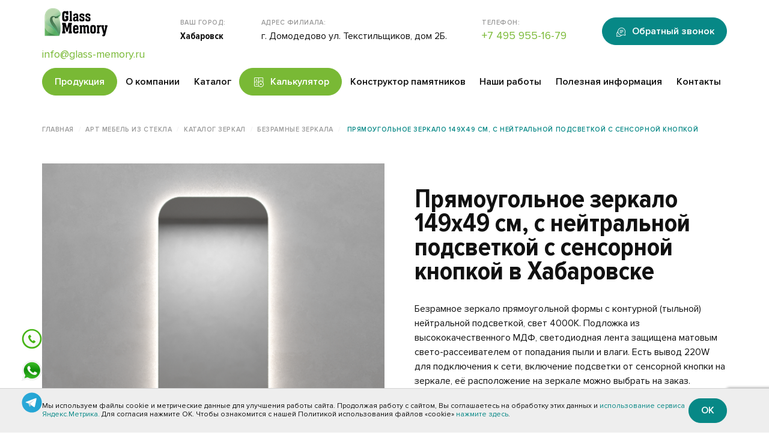

--- FILE ---
content_type: text/html; charset=UTF-8
request_url: https://habarovsk.glass-memory.ru/art/katalog-zerkal/bezramnyie-zerkala/pryamougolnoe-zerkalo-149x49-sm-s-nejtralnoj-podsvetkoj-s-sensornoj-knopkoj
body_size: 17498
content:
<!DOCTYPE html>
<html lang="ru"><head>
 <meta charset="UTF-8">
 <meta name="viewport" content="width=device-width, initial-scale=1.0"> 
 <title>Прямоугольное зеркало 149х49 см, с нейтральной подсветкой с сенсорной кнопкой купить в Хабаровске</title>
 <meta name="description" content="Прямоугольное зеркало 149х49 см, с нейтральной подсветкой с сенсорной кнопкой. Безрамное зеркало купить по низкой цене на заказ от производителя Glass-Memory. в Хабаровске">
 
 <meta name="keywords" content="">
 <meta name="robots" content="index,follow">
 <meta name="DC.Title" content="Прямоугольное зеркало 149х49 см, с нейтральной подсветкой с сенсорной кнопкой купить в Хабаровске">

<meta name="DC.Creator" content="Glass-Memory">
<meta name="DC.Subject" content="Прямоугольное зеркало 149х49 см, с нейтральной подсветкой с сенсорной кнопкой купить`]] в Хабаровске">
<meta name="DC.Description" content="Прямоугольное зеркало 149х49 см, с нейтральной подсветкой с сенсорной кнопкой. Безрамное зеркало купить по низкой цене на заказ от производителя Glass-Memory. в Хабаровске">
<meta name="DC.Publisher" content="ООО «ГЛАСС МЕМОРИ ГРУПП»">
<meta name="DC.Contributor" content="DomoDigital">
<meta name="DC.Date" content="2022-11-08">
<meta name="DC.Type" content="Text">
<meta name="DC.Format" content="text/html">
<meta name="DC.Identifier" content="https://habarovsk.glass-memory.ru/art/katalog-zerkal/bezramnyie-zerkala/pryamougolnoe-zerkalo-149x49-sm-s-nejtralnoj-podsvetkoj-s-sensornoj-knopkoj">
<meta name="DC.Source" content="https://habarovsk.glass-memory.ru/art/katalog-zerkal/bezramnyie-zerkala/pryamougolnoe-zerkalo-149x49-sm-s-nejtralnoj-podsvetkoj-s-sensornoj-knopkoj">
<meta name="DC.Language" content="ru-RU">
<meta name="DC.Coverage" content="World">
<meta name="DC.Rights" content="ООО «ГЛАСС МЕМОРИ ГРУПП» (glass-memory.ru)">
  
<link rel="apple-touch-icon" sizes="57x57" href="/favicon/apple-icon-57x57.png">
<link rel="apple-touch-icon" sizes="60x60" href="/favicon/apple-icon-60x60.png">
<link rel="apple-touch-icon" sizes="72x72" href="/favicon/apple-icon-72x72.png">
<link rel="apple-touch-icon" sizes="76x76" href="/favicon/apple-icon-76x76.png">
<link rel="apple-touch-icon" sizes="114x114" href="/favicon/apple-icon-114x114.png">
<link rel="apple-touch-icon" sizes="120x120" href="/favicon/apple-icon-120x120.png">
<link rel="apple-touch-icon" sizes="144x144" href="/favicon/apple-icon-144x144.png">
<link rel="apple-touch-icon" sizes="152x152" href="/favicon/apple-icon-152x152.png">
<link rel="apple-touch-icon" sizes="180x180" href="/favicon/apple-icon-180x180.png">
<link rel="icon" type="image/png" sizes="192x192" href="/favicon/android-icon-192x192.png">
<link rel="icon" type="image/png" sizes="32x32" href="/favicon/favicon-32x32.png">
<link rel="icon" type="image/png" sizes="96x96" href="/favicon/favicon-96x96.png">
<link rel="icon" type="image/png" sizes="16x16" href="/favicon/favicon-16x16.png">
<link rel="manifest" href="/favicon/manifest.json">
<meta name="msapplication-TileColor" content="#ffffff">
<meta name="msapplication-TileImage" content="/favicon/ms-icon-144x144.png">
<meta name="theme-color" content="#ffffff">
 <base href="https://habarovsk.glass-memory.ru/">
  
  <link rel="canonical" href="https://habarovsk.glass-memory.ru/art/katalog-zerkal/bezramnyie-zerkala/pryamougolnoe-zerkalo-149x49-sm-s-nejtralnoj-podsvetkoj-s-sensornoj-knopkoj">
 
  
 

<link rel="stylesheet" href="assets/css/fa-all.min.css" type="text/css">

<link rel="stylesheet" href="/cache/styles_4e7bfbd65c.min.css" type="text/css">

 

  
 <meta property="og:url" content="https://habarovsk.glass-memory.ru/art/katalog-zerkal/bezramnyie-zerkala/pryamougolnoe-zerkalo-149x49-sm-s-nejtralnoj-podsvetkoj-s-sensornoj-knopkoj">
 <meta property="og:type" content="website">
 <meta property="og:title" content="Прямоугольное зеркало 149х49 см, с нейтральной подсветкой с сенсорной кнопкой купить в Хабаровске | Glass-Memory">
 <meta property="og:description" content="Прямоугольное зеркало 149х49 см, с нейтральной подсветкой с сенсорной кнопкой. Безрамное зеркало купить по низкой цене на заказ от производителя Glass-Memory. в Хабаровске | Glass-Memory">
 <meta property="og:image" content="https://habarovsk.glass-memory.ru/images/zerkala/ggl-02-m-4000-2.png">
 
 <meta name="twitter:card" content="https://habarovsk.glass-memory.ru/images/zerkala/ggl-02-m-4000-2.png">
 <meta name="twitter:description" content="Прямоугольное зеркало 149х49 см, с нейтральной подсветкой с сенсорной кнопкой. Безрамное зеркало купить по низкой цене на заказ от производителя Glass-Memory. в Хабаровске">
 <meta name="twitter:title" content="Прямоугольное зеркало 149х49 см, с нейтральной подсветкой с сенсорной кнопкой купить в Хабаровске">
 <meta name="twitter:site" content="@glass-memory">
 <meta name="twitter:image" content="https://habarovsk.glass-memory.ru/images/zerkala/ggl-02-m-4000-2.png">
 <meta name="twitter:creator" content="@glass-memory">
 <meta name="twitter:url" content="https://habarovsk.glass-memory.ru/art/katalog-zerkal/bezramnyie-zerkala/pryamougolnoe-zerkalo-149x49-sm-s-nejtralnoj-podsvetkoj-s-sensornoj-knopkoj">
	
	
	  <script src="https://www.google.com/recaptcha/api.js?render=6Le8T4srAAAAAHc59vhKdXls87Eu9SnnOJUne4Yn"></script>
<script type="text/javascript">mvtForms2Config = {"actionUrl":"\/assets\/components\/mvtforms2\/action.php","assetsUrl":"\/assets\/components\/mvtforms2\/"};</script>
<link rel="stylesheet" href="/assets/components/mvtforms2/css/web/default.css?v=1.0.10" type="text/css">
<link rel="stylesheet" href="/assets/components/goodstar/js/jquery-bar-rating/dist/themes/css-stars.css" type="text/css">
<link rel="stylesheet" href="/assets/components/goodstar/css/goodstar.css" type="text/css">
<script type="text/javascript">goodStarConfig={"corePath":"\/var\/www\/fastuser\/data\/www\/glass-memory.ru\/core\/components\/goodstar\/","modelPath":"\/var\/www\/fastuser\/data\/www\/glass-memory.ru\/core\/components\/goodstar\/model\/","connectorUrl":"\/assets\/components\/goodstar\/connector.php","assetsUrl":"\/assets\/components\/goodstar\/","cssUrl":"\/assets\/components\/goodstar\/css\/","jsUrl":"\/assets\/components\/goodstar\/js\/","theme":"css-stars","selector":".example"};</script>
<link rel="stylesheet" href="/assets/components/minishop2/css/web/default.css?v=feebe7c354" type="text/css">
<link rel="stylesheet" href="/assets/components/minishop2/css/web/lib/jquery.jgrowl.min.css" type="text/css">
<script>miniShop2Config = {"close_all_message":"\u0437\u0430\u043a\u0440\u044b\u0442\u044c \u0432\u0441\u0435","cssUrl":"\/assets\/components\/minishop2\/css\/web\/","jsUrl":"\/assets\/components\/minishop2\/js\/web\/","actionUrl":"\/assets\/components\/minishop2\/action.php","ctx":"web","price_format":[2,"."," "],"price_format_no_zeros":true,"weight_format":[3,"."," "],"weight_format_no_zeros":true};</script>
<link rel="stylesheet" href="/assets/components/pdotools/css/pdopage.min.css" type="text/css">
<script type="text/javascript">pdoPage = {callbacks: {}, keys: {}, configs: {}};</script>
<link rel="stylesheet" href="/assets/components/ms2gallery/css/web/default.css" type="text/css">
<link rel="stylesheet" href="/assets/components/wrapyoutube/css/web/default.css" type="text/css" />
</head>

<body class="category-1523"> 
<header class="header_white">
        <div class="container">
            
            
            <div class="header_top">
                <div class="logo">
                    <a href="/">
                        <img src="/assets/img/logo.svg" alt="logo" title="logo">
                    </a>
                    <a class="top-phone" href="tel:+"></a>
                    <a class="mail" href="mailto:info@glass-memory.ru">info@glass-memory.ru</a>
                </div>
                <div class="location">
                    <span>Ваш город:</span>
                    <p class="btn-city" data-toggle="modal" data-target="#Cities"><b>Хабаровск</b></p>
<div class="modal modal-bg" id="Cities" role="dialog">
    <div class="modal-dialog">
          <div class="modal-content">
            <div class="modal-header">
                <button type="button" class="close-btn" data-dismiss="modal">×</button>
                <p class="modal-title">Выберите город</p>
            </div>
            <div class="modal-body">
                <div>
                    <input type="text" placeholder="Поиск по городу" class="form-control sd-city-input">
                </div>
                <br>
                <ul>
                                            <li class="sd-city-item">
                            <!--noindex--><a rel="nofollow" target="_blank" href="https://abakan.glass-memory.ru/art/katalog-zerkal/bezramnyie-zerkala/pryamougolnoe-zerkalo-149x49-sm-s-nejtralnoj-podsvetkoj-s-sensornoj-knopkoj" title="Абакан">Абакан</a><!--/noindex-->
                        </li>
                                            <li class="sd-city-item">
                            <!--noindex--><a rel="nofollow" target="_blank" href="https://azov.glass-memory.ru/art/katalog-zerkal/bezramnyie-zerkala/pryamougolnoe-zerkalo-149x49-sm-s-nejtralnoj-podsvetkoj-s-sensornoj-knopkoj" title="Азов">Азов</a><!--/noindex-->
                        </li>
                                            <li class="sd-city-item">
                            <!--noindex--><a rel="nofollow" target="_blank" href="https://aleksandrov.glass-memory.ru/art/katalog-zerkal/bezramnyie-zerkala/pryamougolnoe-zerkalo-149x49-sm-s-nejtralnoj-podsvetkoj-s-sensornoj-knopkoj" title="Александров">Александров</a><!--/noindex-->
                        </li>
                                            <li class="sd-city-item">
                            <!--noindex--><a rel="nofollow" target="_blank" href="https://aleksin.glass-memory.ru/art/katalog-zerkal/bezramnyie-zerkala/pryamougolnoe-zerkalo-149x49-sm-s-nejtralnoj-podsvetkoj-s-sensornoj-knopkoj" title="Алексин">Алексин</a><!--/noindex-->
                        </li>
                                            <li class="sd-city-item">
                            <!--noindex--><a rel="nofollow" target="_blank" href="https://almetevsk.glass-memory.ru/art/katalog-zerkal/bezramnyie-zerkala/pryamougolnoe-zerkalo-149x49-sm-s-nejtralnoj-podsvetkoj-s-sensornoj-knopkoj" title="Альметьевск">Альметьевск</a><!--/noindex-->
                        </li>
                                            <li class="sd-city-item">
                            <!--noindex--><a rel="nofollow" target="_blank" href="https://anapa.glass-memory.ru/art/katalog-zerkal/bezramnyie-zerkala/pryamougolnoe-zerkalo-149x49-sm-s-nejtralnoj-podsvetkoj-s-sensornoj-knopkoj" title="Анапа">Анапа</a><!--/noindex-->
                        </li>
                                            <li class="sd-city-item">
                            <!--noindex--><a rel="nofollow" target="_blank" href="https://angarsk.glass-memory.ru/art/katalog-zerkal/bezramnyie-zerkala/pryamougolnoe-zerkalo-149x49-sm-s-nejtralnoj-podsvetkoj-s-sensornoj-knopkoj" title="Ангарск">Ангарск</a><!--/noindex-->
                        </li>
                                            <li class="sd-city-item">
                            <!--noindex--><a rel="nofollow" target="_blank" href="https://anzhero-sudzhensk.glass-memory.ru/art/katalog-zerkal/bezramnyie-zerkala/pryamougolnoe-zerkalo-149x49-sm-s-nejtralnoj-podsvetkoj-s-sensornoj-knopkoj" title="Анжеро-Судженск">Анжеро-Судженск</a><!--/noindex-->
                        </li>
                                            <li class="sd-city-item">
                            <!--noindex--><a rel="nofollow" target="_blank" href="https://apatity.glass-memory.ru/art/katalog-zerkal/bezramnyie-zerkala/pryamougolnoe-zerkalo-149x49-sm-s-nejtralnoj-podsvetkoj-s-sensornoj-knopkoj" title="Апатиты">Апатиты</a><!--/noindex-->
                        </li>
                                            <li class="sd-city-item">
                            <!--noindex--><a rel="nofollow" target="_blank" href="https://arzamas.glass-memory.ru/art/katalog-zerkal/bezramnyie-zerkala/pryamougolnoe-zerkalo-149x49-sm-s-nejtralnoj-podsvetkoj-s-sensornoj-knopkoj" title="Арзамас">Арзамас</a><!--/noindex-->
                        </li>
                                            <li class="sd-city-item">
                            <!--noindex--><a rel="nofollow" target="_blank" href="https://armavir.glass-memory.ru/art/katalog-zerkal/bezramnyie-zerkala/pryamougolnoe-zerkalo-149x49-sm-s-nejtralnoj-podsvetkoj-s-sensornoj-knopkoj" title="Армавир">Армавир</a><!--/noindex-->
                        </li>
                                            <li class="sd-city-item">
                            <!--noindex--><a rel="nofollow" target="_blank" href="https://arsenev.glass-memory.ru/art/katalog-zerkal/bezramnyie-zerkala/pryamougolnoe-zerkalo-149x49-sm-s-nejtralnoj-podsvetkoj-s-sensornoj-knopkoj" title="Арсеньев">Арсеньев</a><!--/noindex-->
                        </li>
                                            <li class="sd-city-item">
                            <!--noindex--><a rel="nofollow" target="_blank" href="https://artem.glass-memory.ru/art/katalog-zerkal/bezramnyie-zerkala/pryamougolnoe-zerkalo-149x49-sm-s-nejtralnoj-podsvetkoj-s-sensornoj-knopkoj" title="Артем">Артем</a><!--/noindex-->
                        </li>
                                            <li class="sd-city-item">
                            <!--noindex--><a rel="nofollow" target="_blank" href="https://arhangelsk.glass-memory.ru/art/katalog-zerkal/bezramnyie-zerkala/pryamougolnoe-zerkalo-149x49-sm-s-nejtralnoj-podsvetkoj-s-sensornoj-knopkoj" title="Архангельск">Архангельск</a><!--/noindex-->
                        </li>
                                            <li class="sd-city-item">
                            <!--noindex--><a rel="nofollow" target="_blank" href="https://asbest.glass-memory.ru/art/katalog-zerkal/bezramnyie-zerkala/pryamougolnoe-zerkalo-149x49-sm-s-nejtralnoj-podsvetkoj-s-sensornoj-knopkoj" title="Асбест">Асбест</a><!--/noindex-->
                        </li>
                                            <li class="sd-city-item">
                            <!--noindex--><a rel="nofollow" target="_blank" href="https://astrahan.glass-memory.ru/art/katalog-zerkal/bezramnyie-zerkala/pryamougolnoe-zerkalo-149x49-sm-s-nejtralnoj-podsvetkoj-s-sensornoj-knopkoj" title="Астрахань">Астрахань</a><!--/noindex-->
                        </li>
                                            <li class="sd-city-item">
                            <!--noindex--><a rel="nofollow" target="_blank" href="https://achinsk.glass-memory.ru/art/katalog-zerkal/bezramnyie-zerkala/pryamougolnoe-zerkalo-149x49-sm-s-nejtralnoj-podsvetkoj-s-sensornoj-knopkoj" title="Ачинск">Ачинск</a><!--/noindex-->
                        </li>
                                            <li class="sd-city-item">
                            <!--noindex--><a rel="nofollow" target="_blank" href="https://balakovo.glass-memory.ru/art/katalog-zerkal/bezramnyie-zerkala/pryamougolnoe-zerkalo-149x49-sm-s-nejtralnoj-podsvetkoj-s-sensornoj-knopkoj" title="Балаково">Балаково</a><!--/noindex-->
                        </li>
                                            <li class="sd-city-item">
                            <!--noindex--><a rel="nofollow" target="_blank" href="https://balahna.glass-memory.ru/art/katalog-zerkal/bezramnyie-zerkala/pryamougolnoe-zerkalo-149x49-sm-s-nejtralnoj-podsvetkoj-s-sensornoj-knopkoj" title="Балахна">Балахна</a><!--/noindex-->
                        </li>
                                            <li class="sd-city-item">
                            <!--noindex--><a rel="nofollow" target="_blank" href="https://balashiha.glass-memory.ru/art/katalog-zerkal/bezramnyie-zerkala/pryamougolnoe-zerkalo-149x49-sm-s-nejtralnoj-podsvetkoj-s-sensornoj-knopkoj" title="Балашиха">Балашиха</a><!--/noindex-->
                        </li>
                                            <li class="sd-city-item">
                            <!--noindex--><a rel="nofollow" target="_blank" href="https://balashov.glass-memory.ru/art/katalog-zerkal/bezramnyie-zerkala/pryamougolnoe-zerkalo-149x49-sm-s-nejtralnoj-podsvetkoj-s-sensornoj-knopkoj" title="Балашов">Балашов</a><!--/noindex-->
                        </li>
                                            <li class="sd-city-item">
                            <!--noindex--><a rel="nofollow" target="_blank" href="https://barnaul.glass-memory.ru/art/katalog-zerkal/bezramnyie-zerkala/pryamougolnoe-zerkalo-149x49-sm-s-nejtralnoj-podsvetkoj-s-sensornoj-knopkoj" title="Барнаул">Барнаул</a><!--/noindex-->
                        </li>
                                            <li class="sd-city-item">
                            <!--noindex--><a rel="nofollow" target="_blank" href="https://bataysk.glass-memory.ru/art/katalog-zerkal/bezramnyie-zerkala/pryamougolnoe-zerkalo-149x49-sm-s-nejtralnoj-podsvetkoj-s-sensornoj-knopkoj" title="Батайск">Батайск</a><!--/noindex-->
                        </li>
                                            <li class="sd-city-item">
                            <!--noindex--><a rel="nofollow" target="_blank" href="https://belgorod.glass-memory.ru/art/katalog-zerkal/bezramnyie-zerkala/pryamougolnoe-zerkalo-149x49-sm-s-nejtralnoj-podsvetkoj-s-sensornoj-knopkoj" title="Белгород">Белгород</a><!--/noindex-->
                        </li>
                                            <li class="sd-city-item">
                            <!--noindex--><a rel="nofollow" target="_blank" href="https://belebey.glass-memory.ru/art/katalog-zerkal/bezramnyie-zerkala/pryamougolnoe-zerkalo-149x49-sm-s-nejtralnoj-podsvetkoj-s-sensornoj-knopkoj" title="Белебей">Белебей</a><!--/noindex-->
                        </li>
                                            <li class="sd-city-item">
                            <!--noindex--><a rel="nofollow" target="_blank" href="https://belovo.glass-memory.ru/art/katalog-zerkal/bezramnyie-zerkala/pryamougolnoe-zerkalo-149x49-sm-s-nejtralnoj-podsvetkoj-s-sensornoj-knopkoj" title="Белово">Белово</a><!--/noindex-->
                        </li>
                                            <li class="sd-city-item">
                            <!--noindex--><a rel="nofollow" target="_blank" href="https://belogorsk.glass-memory.ru/art/katalog-zerkal/bezramnyie-zerkala/pryamougolnoe-zerkalo-149x49-sm-s-nejtralnoj-podsvetkoj-s-sensornoj-knopkoj" title="Белогорск">Белогорск</a><!--/noindex-->
                        </li>
                                            <li class="sd-city-item">
                            <!--noindex--><a rel="nofollow" target="_blank" href="https://beloreck.glass-memory.ru/art/katalog-zerkal/bezramnyie-zerkala/pryamougolnoe-zerkalo-149x49-sm-s-nejtralnoj-podsvetkoj-s-sensornoj-knopkoj" title="Белорецк">Белорецк</a><!--/noindex-->
                        </li>
                                            <li class="sd-city-item">
                            <!--noindex--><a rel="nofollow" target="_blank" href="https://belorechensk.glass-memory.ru/art/katalog-zerkal/bezramnyie-zerkala/pryamougolnoe-zerkalo-149x49-sm-s-nejtralnoj-podsvetkoj-s-sensornoj-knopkoj" title="Белореченск">Белореченск</a><!--/noindex-->
                        </li>
                                            <li class="sd-city-item">
                            <!--noindex--><a rel="nofollow" target="_blank" href="https://berdsk.glass-memory.ru/art/katalog-zerkal/bezramnyie-zerkala/pryamougolnoe-zerkalo-149x49-sm-s-nejtralnoj-podsvetkoj-s-sensornoj-knopkoj" title="Бердск">Бердск</a><!--/noindex-->
                        </li>
                                            <li class="sd-city-item">
                            <!--noindex--><a rel="nofollow" target="_blank" href="https://berezniki.glass-memory.ru/art/katalog-zerkal/bezramnyie-zerkala/pryamougolnoe-zerkalo-149x49-sm-s-nejtralnoj-podsvetkoj-s-sensornoj-knopkoj" title="Березники">Березники</a><!--/noindex-->
                        </li>
                                            <li class="sd-city-item">
                            <!--noindex--><a rel="nofollow" target="_blank" href="https://berezovskiy.glass-memory.ru/art/katalog-zerkal/bezramnyie-zerkala/pryamougolnoe-zerkalo-149x49-sm-s-nejtralnoj-podsvetkoj-s-sensornoj-knopkoj" title="Березовский">Березовский</a><!--/noindex-->
                        </li>
                                            <li class="sd-city-item">
                            <!--noindex--><a rel="nofollow" target="_blank" href="https://biysk.glass-memory.ru/art/katalog-zerkal/bezramnyie-zerkala/pryamougolnoe-zerkalo-149x49-sm-s-nejtralnoj-podsvetkoj-s-sensornoj-knopkoj" title="Бийск">Бийск</a><!--/noindex-->
                        </li>
                                            <li class="sd-city-item">
                            <!--noindex--><a rel="nofollow" target="_blank" href="https://birobidzhan.glass-memory.ru/art/katalog-zerkal/bezramnyie-zerkala/pryamougolnoe-zerkalo-149x49-sm-s-nejtralnoj-podsvetkoj-s-sensornoj-knopkoj" title="Биробиджан">Биробиджан</a><!--/noindex-->
                        </li>
                                            <li class="sd-city-item">
                            <!--noindex--><a rel="nofollow" target="_blank" href="https://blagoveshchensk.glass-memory.ru/art/katalog-zerkal/bezramnyie-zerkala/pryamougolnoe-zerkalo-149x49-sm-s-nejtralnoj-podsvetkoj-s-sensornoj-knopkoj" title="Благовещенск">Благовещенск</a><!--/noindex-->
                        </li>
                                            <li class="sd-city-item">
                            <!--noindex--><a rel="nofollow" target="_blank" href="https://bor.glass-memory.ru/art/katalog-zerkal/bezramnyie-zerkala/pryamougolnoe-zerkalo-149x49-sm-s-nejtralnoj-podsvetkoj-s-sensornoj-knopkoj" title="Бор">Бор</a><!--/noindex-->
                        </li>
                                            <li class="sd-city-item">
                            <!--noindex--><a rel="nofollow" target="_blank" href="https://borisoglebsk.glass-memory.ru/art/katalog-zerkal/bezramnyie-zerkala/pryamougolnoe-zerkalo-149x49-sm-s-nejtralnoj-podsvetkoj-s-sensornoj-knopkoj" title="Борисоглебск">Борисоглебск</a><!--/noindex-->
                        </li>
                                            <li class="sd-city-item">
                            <!--noindex--><a rel="nofollow" target="_blank" href="https://borovichi.glass-memory.ru/art/katalog-zerkal/bezramnyie-zerkala/pryamougolnoe-zerkalo-149x49-sm-s-nejtralnoj-podsvetkoj-s-sensornoj-knopkoj" title="Боровичи">Боровичи</a><!--/noindex-->
                        </li>
                                            <li class="sd-city-item">
                            <!--noindex--><a rel="nofollow" target="_blank" href="https://bratsk.glass-memory.ru/art/katalog-zerkal/bezramnyie-zerkala/pryamougolnoe-zerkalo-149x49-sm-s-nejtralnoj-podsvetkoj-s-sensornoj-knopkoj" title="Братск">Братск</a><!--/noindex-->
                        </li>
                                            <li class="sd-city-item">
                            <!--noindex--><a rel="nofollow" target="_blank" href="https://bryansk.glass-memory.ru/art/katalog-zerkal/bezramnyie-zerkala/pryamougolnoe-zerkalo-149x49-sm-s-nejtralnoj-podsvetkoj-s-sensornoj-knopkoj" title="Брянск">Брянск</a><!--/noindex-->
                        </li>
                                            <li class="sd-city-item">
                            <!--noindex--><a rel="nofollow" target="_blank" href="https://bugulma.glass-memory.ru/art/katalog-zerkal/bezramnyie-zerkala/pryamougolnoe-zerkalo-149x49-sm-s-nejtralnoj-podsvetkoj-s-sensornoj-knopkoj" title="Бугульма">Бугульма</a><!--/noindex-->
                        </li>
                                            <li class="sd-city-item">
                            <!--noindex--><a rel="nofollow" target="_blank" href="https://budennovsk.glass-memory.ru/art/katalog-zerkal/bezramnyie-zerkala/pryamougolnoe-zerkalo-149x49-sm-s-nejtralnoj-podsvetkoj-s-sensornoj-knopkoj" title="Буденновск">Буденновск</a><!--/noindex-->
                        </li>
                                            <li class="sd-city-item">
                            <!--noindex--><a rel="nofollow" target="_blank" href="https://buzuluk.glass-memory.ru/art/katalog-zerkal/bezramnyie-zerkala/pryamougolnoe-zerkalo-149x49-sm-s-nejtralnoj-podsvetkoj-s-sensornoj-knopkoj" title="Бузулук">Бузулук</a><!--/noindex-->
                        </li>
                                            <li class="sd-city-item">
                            <!--noindex--><a rel="nofollow" target="_blank" href="https://buynaksk.glass-memory.ru/art/katalog-zerkal/bezramnyie-zerkala/pryamougolnoe-zerkalo-149x49-sm-s-nejtralnoj-podsvetkoj-s-sensornoj-knopkoj" title="Буйнакск">Буйнакск</a><!--/noindex-->
                        </li>
                                            <li class="sd-city-item">
                            <!--noindex--><a rel="nofollow" target="_blank" href="https://velikie-luki.glass-memory.ru/art/katalog-zerkal/bezramnyie-zerkala/pryamougolnoe-zerkalo-149x49-sm-s-nejtralnoj-podsvetkoj-s-sensornoj-knopkoj" title="Великие Луки">Великие Луки</a><!--/noindex-->
                        </li>
                                            <li class="sd-city-item">
                            <!--noindex--><a rel="nofollow" target="_blank" href="https://velikiy-novgorod.glass-memory.ru/art/katalog-zerkal/bezramnyie-zerkala/pryamougolnoe-zerkalo-149x49-sm-s-nejtralnoj-podsvetkoj-s-sensornoj-knopkoj" title="Великий Новгород">Великий Новгород</a><!--/noindex-->
                        </li>
                                            <li class="sd-city-item">
                            <!--noindex--><a rel="nofollow" target="_blank" href="https://verhnyaya-pyshma.glass-memory.ru/art/katalog-zerkal/bezramnyie-zerkala/pryamougolnoe-zerkalo-149x49-sm-s-nejtralnoj-podsvetkoj-s-sensornoj-knopkoj" title="Верхняя Пышма">Верхняя Пышма</a><!--/noindex-->
                        </li>
                                            <li class="sd-city-item">
                            <!--noindex--><a rel="nofollow" target="_blank" href="https://vidnoe.glass-memory.ru/art/katalog-zerkal/bezramnyie-zerkala/pryamougolnoe-zerkalo-149x49-sm-s-nejtralnoj-podsvetkoj-s-sensornoj-knopkoj" title="Видное">Видное</a><!--/noindex-->
                        </li>
                                            <li class="sd-city-item">
                            <!--noindex--><a rel="nofollow" target="_blank" href="https://vladivostok.glass-memory.ru/art/katalog-zerkal/bezramnyie-zerkala/pryamougolnoe-zerkalo-149x49-sm-s-nejtralnoj-podsvetkoj-s-sensornoj-knopkoj" title="Владивосток">Владивосток</a><!--/noindex-->
                        </li>
                                            <li class="sd-city-item">
                            <!--noindex--><a rel="nofollow" target="_blank" href="https://vladikavkaz.glass-memory.ru/art/katalog-zerkal/bezramnyie-zerkala/pryamougolnoe-zerkalo-149x49-sm-s-nejtralnoj-podsvetkoj-s-sensornoj-knopkoj" title="Владикавказ">Владикавказ</a><!--/noindex-->
                        </li>
                                            <li class="sd-city-item">
                            <!--noindex--><a rel="nofollow" target="_blank" href="https://vladimir.glass-memory.ru/art/katalog-zerkal/bezramnyie-zerkala/pryamougolnoe-zerkalo-149x49-sm-s-nejtralnoj-podsvetkoj-s-sensornoj-knopkoj" title="Владимир">Владимир</a><!--/noindex-->
                        </li>
                                            <li class="sd-city-item">
                            <!--noindex--><a rel="nofollow" target="_blank" href="https://volgograd.glass-memory.ru/art/katalog-zerkal/bezramnyie-zerkala/pryamougolnoe-zerkalo-149x49-sm-s-nejtralnoj-podsvetkoj-s-sensornoj-knopkoj" title="Волгоград">Волгоград</a><!--/noindex-->
                        </li>
                                            <li class="sd-city-item">
                            <!--noindex--><a rel="nofollow" target="_blank" href="https://volgodonsk.glass-memory.ru/art/katalog-zerkal/bezramnyie-zerkala/pryamougolnoe-zerkalo-149x49-sm-s-nejtralnoj-podsvetkoj-s-sensornoj-knopkoj" title="Волгодонск">Волгодонск</a><!--/noindex-->
                        </li>
                                            <li class="sd-city-item">
                            <!--noindex--><a rel="nofollow" target="_blank" href="https://volzhsk.glass-memory.ru/art/katalog-zerkal/bezramnyie-zerkala/pryamougolnoe-zerkalo-149x49-sm-s-nejtralnoj-podsvetkoj-s-sensornoj-knopkoj" title="Волжск">Волжск</a><!--/noindex-->
                        </li>
                                            <li class="sd-city-item">
                            <!--noindex--><a rel="nofollow" target="_blank" href="https://volzhskiy.glass-memory.ru/art/katalog-zerkal/bezramnyie-zerkala/pryamougolnoe-zerkalo-149x49-sm-s-nejtralnoj-podsvetkoj-s-sensornoj-knopkoj" title="Волжский">Волжский</a><!--/noindex-->
                        </li>
                                            <li class="sd-city-item">
                            <!--noindex--><a rel="nofollow" target="_blank" href="https://vologda.glass-memory.ru/art/katalog-zerkal/bezramnyie-zerkala/pryamougolnoe-zerkalo-149x49-sm-s-nejtralnoj-podsvetkoj-s-sensornoj-knopkoj" title="Вологда">Вологда</a><!--/noindex-->
                        </li>
                                            <li class="sd-city-item">
                            <!--noindex--><a rel="nofollow" target="_blank" href="https://volsk.glass-memory.ru/art/katalog-zerkal/bezramnyie-zerkala/pryamougolnoe-zerkalo-149x49-sm-s-nejtralnoj-podsvetkoj-s-sensornoj-knopkoj" title="Вольск">Вольск</a><!--/noindex-->
                        </li>
                                            <li class="sd-city-item">
                            <!--noindex--><a rel="nofollow" target="_blank" href="https://vorkuta.glass-memory.ru/art/katalog-zerkal/bezramnyie-zerkala/pryamougolnoe-zerkalo-149x49-sm-s-nejtralnoj-podsvetkoj-s-sensornoj-knopkoj" title="Воркута">Воркута</a><!--/noindex-->
                        </li>
                                            <li class="sd-city-item">
                            <!--noindex--><a rel="nofollow" target="_blank" href="https://voronezh.glass-memory.ru/art/katalog-zerkal/bezramnyie-zerkala/pryamougolnoe-zerkalo-149x49-sm-s-nejtralnoj-podsvetkoj-s-sensornoj-knopkoj" title="Воронеж">Воронеж</a><!--/noindex-->
                        </li>
                                            <li class="sd-city-item">
                            <!--noindex--><a rel="nofollow" target="_blank" href="https://voskresensk.glass-memory.ru/art/katalog-zerkal/bezramnyie-zerkala/pryamougolnoe-zerkalo-149x49-sm-s-nejtralnoj-podsvetkoj-s-sensornoj-knopkoj" title="Воскресенск">Воскресенск</a><!--/noindex-->
                        </li>
                                            <li class="sd-city-item">
                            <!--noindex--><a rel="nofollow" target="_blank" href="https://votkinsk.glass-memory.ru/art/katalog-zerkal/bezramnyie-zerkala/pryamougolnoe-zerkalo-149x49-sm-s-nejtralnoj-podsvetkoj-s-sensornoj-knopkoj" title="Воткинск">Воткинск</a><!--/noindex-->
                        </li>
                                            <li class="sd-city-item">
                            <!--noindex--><a rel="nofollow" target="_blank" href="https://vsevolozhsk.glass-memory.ru/art/katalog-zerkal/bezramnyie-zerkala/pryamougolnoe-zerkalo-149x49-sm-s-nejtralnoj-podsvetkoj-s-sensornoj-knopkoj" title="Всеволожск">Всеволожск</a><!--/noindex-->
                        </li>
                                            <li class="sd-city-item">
                            <!--noindex--><a rel="nofollow" target="_blank" href="https://vyborg.glass-memory.ru/art/katalog-zerkal/bezramnyie-zerkala/pryamougolnoe-zerkalo-149x49-sm-s-nejtralnoj-podsvetkoj-s-sensornoj-knopkoj" title="Выборг">Выборг</a><!--/noindex-->
                        </li>
                                            <li class="sd-city-item">
                            <!--noindex--><a rel="nofollow" target="_blank" href="https://vyksa.glass-memory.ru/art/katalog-zerkal/bezramnyie-zerkala/pryamougolnoe-zerkalo-149x49-sm-s-nejtralnoj-podsvetkoj-s-sensornoj-knopkoj" title="Выкса">Выкса</a><!--/noindex-->
                        </li>
                                            <li class="sd-city-item">
                            <!--noindex--><a rel="nofollow" target="_blank" href="https://vyazma.glass-memory.ru/art/katalog-zerkal/bezramnyie-zerkala/pryamougolnoe-zerkalo-149x49-sm-s-nejtralnoj-podsvetkoj-s-sensornoj-knopkoj" title="Вязьма">Вязьма</a><!--/noindex-->
                        </li>
                                            <li class="sd-city-item">
                            <!--noindex--><a rel="nofollow" target="_blank" href="https://gatchina.glass-memory.ru/art/katalog-zerkal/bezramnyie-zerkala/pryamougolnoe-zerkalo-149x49-sm-s-nejtralnoj-podsvetkoj-s-sensornoj-knopkoj" title="Гатчина">Гатчина</a><!--/noindex-->
                        </li>
                                            <li class="sd-city-item">
                            <!--noindex--><a rel="nofollow" target="_blank" href="https://gelendzhik.glass-memory.ru/art/katalog-zerkal/bezramnyie-zerkala/pryamougolnoe-zerkalo-149x49-sm-s-nejtralnoj-podsvetkoj-s-sensornoj-knopkoj" title="Геленджик">Геленджик</a><!--/noindex-->
                        </li>
                                            <li class="sd-city-item">
                            <!--noindex--><a rel="nofollow" target="_blank" href="https://georgievsk.glass-memory.ru/art/katalog-zerkal/bezramnyie-zerkala/pryamougolnoe-zerkalo-149x49-sm-s-nejtralnoj-podsvetkoj-s-sensornoj-knopkoj" title="Георгиевск">Георгиевск</a><!--/noindex-->
                        </li>
                                            <li class="sd-city-item">
                            <!--noindex--><a rel="nofollow" target="_blank" href="https://glazov.glass-memory.ru/art/katalog-zerkal/bezramnyie-zerkala/pryamougolnoe-zerkalo-149x49-sm-s-nejtralnoj-podsvetkoj-s-sensornoj-knopkoj" title="Глазов">Глазов</a><!--/noindex-->
                        </li>
                                            <li class="sd-city-item">
                            <!--noindex--><a rel="nofollow" target="_blank" href="https://gorno-altaysk.glass-memory.ru/art/katalog-zerkal/bezramnyie-zerkala/pryamougolnoe-zerkalo-149x49-sm-s-nejtralnoj-podsvetkoj-s-sensornoj-knopkoj" title="Горно-Алтайск">Горно-Алтайск</a><!--/noindex-->
                        </li>
                                            <li class="sd-city-item">
                            <!--noindex--><a rel="nofollow" target="_blank" href="https://groznyy.glass-memory.ru/art/katalog-zerkal/bezramnyie-zerkala/pryamougolnoe-zerkalo-149x49-sm-s-nejtralnoj-podsvetkoj-s-sensornoj-knopkoj" title="Грозный">Грозный</a><!--/noindex-->
                        </li>
                                            <li class="sd-city-item">
                            <!--noindex--><a rel="nofollow" target="_blank" href="https://gubkin.glass-memory.ru/art/katalog-zerkal/bezramnyie-zerkala/pryamougolnoe-zerkalo-149x49-sm-s-nejtralnoj-podsvetkoj-s-sensornoj-knopkoj" title="Губкин">Губкин</a><!--/noindex-->
                        </li>
                                            <li class="sd-city-item">
                            <!--noindex--><a rel="nofollow" target="_blank" href="https://gudermes.glass-memory.ru/art/katalog-zerkal/bezramnyie-zerkala/pryamougolnoe-zerkalo-149x49-sm-s-nejtralnoj-podsvetkoj-s-sensornoj-knopkoj" title="Гудермес">Гудермес</a><!--/noindex-->
                        </li>
                                            <li class="sd-city-item">
                            <!--noindex--><a rel="nofollow" target="_blank" href="https://gukovo.glass-memory.ru/art/katalog-zerkal/bezramnyie-zerkala/pryamougolnoe-zerkalo-149x49-sm-s-nejtralnoj-podsvetkoj-s-sensornoj-knopkoj" title="Гуково">Гуково</a><!--/noindex-->
                        </li>
                                            <li class="sd-city-item">
                            <!--noindex--><a rel="nofollow" target="_blank" href="https://gus-hrustalnyy.glass-memory.ru/art/katalog-zerkal/bezramnyie-zerkala/pryamougolnoe-zerkalo-149x49-sm-s-nejtralnoj-podsvetkoj-s-sensornoj-knopkoj" title="Гусь-Хрустальный">Гусь-Хрустальный</a><!--/noindex-->
                        </li>
                                            <li class="sd-city-item">
                            <!--noindex--><a rel="nofollow" target="_blank" href="https://derbent.glass-memory.ru/art/katalog-zerkal/bezramnyie-zerkala/pryamougolnoe-zerkalo-149x49-sm-s-nejtralnoj-podsvetkoj-s-sensornoj-knopkoj" title="Дербент">Дербент</a><!--/noindex-->
                        </li>
                                            <li class="sd-city-item">
                            <!--noindex--><a rel="nofollow" target="_blank" href="https://dzerzhinsk.glass-memory.ru/art/katalog-zerkal/bezramnyie-zerkala/pryamougolnoe-zerkalo-149x49-sm-s-nejtralnoj-podsvetkoj-s-sensornoj-knopkoj" title="Дзержинск">Дзержинск</a><!--/noindex-->
                        </li>
                                            <li class="sd-city-item">
                            <!--noindex--><a rel="nofollow" target="_blank" href="https://dimitrovgrad.glass-memory.ru/art/katalog-zerkal/bezramnyie-zerkala/pryamougolnoe-zerkalo-149x49-sm-s-nejtralnoj-podsvetkoj-s-sensornoj-knopkoj" title="Димитровград">Димитровград</a><!--/noindex-->
                        </li>
                                            <li class="sd-city-item">
                            <!--noindex--><a rel="nofollow" target="_blank" href="https://dmitrov.glass-memory.ru/art/katalog-zerkal/bezramnyie-zerkala/pryamougolnoe-zerkalo-149x49-sm-s-nejtralnoj-podsvetkoj-s-sensornoj-knopkoj" title="Дмитров">Дмитров</a><!--/noindex-->
                        </li>
                                            <li class="sd-city-item">
                            <!--noindex--><a rel="nofollow" target="_blank" href="https://dolgoprudnyy.glass-memory.ru/art/katalog-zerkal/bezramnyie-zerkala/pryamougolnoe-zerkalo-149x49-sm-s-nejtralnoj-podsvetkoj-s-sensornoj-knopkoj" title="Долгопрудный">Долгопрудный</a><!--/noindex-->
                        </li>
                                            <li class="sd-city-item">
                            <!--noindex--><a rel="nofollow" target="_blank" href="https://domodedovo.glass-memory.ru/art/katalog-zerkal/bezramnyie-zerkala/pryamougolnoe-zerkalo-149x49-sm-s-nejtralnoj-podsvetkoj-s-sensornoj-knopkoj" title="Домодедово">Домодедово</a><!--/noindex-->
                        </li>
                                            <li class="sd-city-item">
                            <!--noindex--><a rel="nofollow" target="_blank" href="https://donskoy.glass-memory.ru/art/katalog-zerkal/bezramnyie-zerkala/pryamougolnoe-zerkalo-149x49-sm-s-nejtralnoj-podsvetkoj-s-sensornoj-knopkoj" title="Донской">Донской</a><!--/noindex-->
                        </li>
                                            <li class="sd-city-item">
                            <!--noindex--><a rel="nofollow" target="_blank" href="https://dubna.glass-memory.ru/art/katalog-zerkal/bezramnyie-zerkala/pryamougolnoe-zerkalo-149x49-sm-s-nejtralnoj-podsvetkoj-s-sensornoj-knopkoj" title="Дубна">Дубна</a><!--/noindex-->
                        </li>
                                            <li class="sd-city-item">
                            <!--noindex--><a rel="nofollow" target="_blank" href="https://evpatoriya.glass-memory.ru/art/katalog-zerkal/bezramnyie-zerkala/pryamougolnoe-zerkalo-149x49-sm-s-nejtralnoj-podsvetkoj-s-sensornoj-knopkoj" title="Евпатория">Евпатория</a><!--/noindex-->
                        </li>
                                            <li class="sd-city-item">
                            <!--noindex--><a rel="nofollow" target="_blank" href="https://egorevsk.glass-memory.ru/art/katalog-zerkal/bezramnyie-zerkala/pryamougolnoe-zerkalo-149x49-sm-s-nejtralnoj-podsvetkoj-s-sensornoj-knopkoj" title="Егорьевск">Егорьевск</a><!--/noindex-->
                        </li>
                                            <li class="sd-city-item">
                            <!--noindex--><a rel="nofollow" target="_blank" href="https://eysk.glass-memory.ru/art/katalog-zerkal/bezramnyie-zerkala/pryamougolnoe-zerkalo-149x49-sm-s-nejtralnoj-podsvetkoj-s-sensornoj-knopkoj" title="Ейск">Ейск</a><!--/noindex-->
                        </li>
                                            <li class="sd-city-item">
                            <!--noindex--><a rel="nofollow" target="_blank" href="https://elabuga.glass-memory.ru/art/katalog-zerkal/bezramnyie-zerkala/pryamougolnoe-zerkalo-149x49-sm-s-nejtralnoj-podsvetkoj-s-sensornoj-knopkoj" title="Елабуга">Елабуга</a><!--/noindex-->
                        </li>
                                            <li class="sd-city-item">
                            <!--noindex--><a rel="nofollow" target="_blank" href="https://elec.glass-memory.ru/art/katalog-zerkal/bezramnyie-zerkala/pryamougolnoe-zerkalo-149x49-sm-s-nejtralnoj-podsvetkoj-s-sensornoj-knopkoj" title="Елец">Елец</a><!--/noindex-->
                        </li>
                                            <li class="sd-city-item">
                            <!--noindex--><a rel="nofollow" target="_blank" href="https://essentuki.glass-memory.ru/art/katalog-zerkal/bezramnyie-zerkala/pryamougolnoe-zerkalo-149x49-sm-s-nejtralnoj-podsvetkoj-s-sensornoj-knopkoj" title="Ессентуки">Ессентуки</a><!--/noindex-->
                        </li>
                                            <li class="sd-city-item">
                            <!--noindex--><a rel="nofollow" target="_blank" href="https://zhigulevsk.glass-memory.ru/art/katalog-zerkal/bezramnyie-zerkala/pryamougolnoe-zerkalo-149x49-sm-s-nejtralnoj-podsvetkoj-s-sensornoj-knopkoj" title="Жигулевск">Жигулевск</a><!--/noindex-->
                        </li>
                                            <li class="sd-city-item">
                            <!--noindex--><a rel="nofollow" target="_blank" href="https://zhukovskiy.glass-memory.ru/art/katalog-zerkal/bezramnyie-zerkala/pryamougolnoe-zerkalo-149x49-sm-s-nejtralnoj-podsvetkoj-s-sensornoj-knopkoj" title="Жуковский">Жуковский</a><!--/noindex-->
                        </li>
                                            <li class="sd-city-item">
                            <!--noindex--><a rel="nofollow" target="_blank" href="https://zarechnyy.glass-memory.ru/art/katalog-zerkal/bezramnyie-zerkala/pryamougolnoe-zerkalo-149x49-sm-s-nejtralnoj-podsvetkoj-s-sensornoj-knopkoj" title="Заречный">Заречный</a><!--/noindex-->
                        </li>
                                            <li class="sd-city-item">
                            <!--noindex--><a rel="nofollow" target="_blank" href="https://zelenogorsk.glass-memory.ru/art/katalog-zerkal/bezramnyie-zerkala/pryamougolnoe-zerkalo-149x49-sm-s-nejtralnoj-podsvetkoj-s-sensornoj-knopkoj" title="Зеленогорск">Зеленогорск</a><!--/noindex-->
                        </li>
                                            <li class="sd-city-item">
                            <!--noindex--><a rel="nofollow" target="_blank" href="https://zelenodolsk.glass-memory.ru/art/katalog-zerkal/bezramnyie-zerkala/pryamougolnoe-zerkalo-149x49-sm-s-nejtralnoj-podsvetkoj-s-sensornoj-knopkoj" title="Зеленодольск">Зеленодольск</a><!--/noindex-->
                        </li>
                                            <li class="sd-city-item">
                            <!--noindex--><a rel="nofollow" target="_blank" href="https://zlatoust.glass-memory.ru/art/katalog-zerkal/bezramnyie-zerkala/pryamougolnoe-zerkalo-149x49-sm-s-nejtralnoj-podsvetkoj-s-sensornoj-knopkoj" title="Златоуст">Златоуст</a><!--/noindex-->
                        </li>
                                            <li class="sd-city-item">
                            <a href="https://iv.glass-memory.ru/art/katalog-zerkal/bezramnyie-zerkala/pryamougolnoe-zerkalo-149x49-sm-s-nejtralnoj-podsvetkoj-s-sensornoj-knopkoj" title="Иваново">Иваново</a>
                        </li>
                                            <li class="sd-city-item">
                            <!--noindex--><a rel="nofollow" target="_blank" href="https://ivanovo.glass-memory.ru/art/katalog-zerkal/bezramnyie-zerkala/pryamougolnoe-zerkalo-149x49-sm-s-nejtralnoj-podsvetkoj-s-sensornoj-knopkoj" title="Иваново">Иваново</a><!--/noindex-->
                        </li>
                                            <li class="sd-city-item">
                            <!--noindex--><a rel="nofollow" target="_blank" href="https://ivanteevka.glass-memory.ru/art/katalog-zerkal/bezramnyie-zerkala/pryamougolnoe-zerkalo-149x49-sm-s-nejtralnoj-podsvetkoj-s-sensornoj-knopkoj" title="Ивантеевка">Ивантеевка</a><!--/noindex-->
                        </li>
                                            <li class="sd-city-item">
                            <!--noindex--><a rel="nofollow" target="_blank" href="https://izhevsk.glass-memory.ru/art/katalog-zerkal/bezramnyie-zerkala/pryamougolnoe-zerkalo-149x49-sm-s-nejtralnoj-podsvetkoj-s-sensornoj-knopkoj" title="Ижевск">Ижевск</a><!--/noindex-->
                        </li>
                                            <li class="sd-city-item">
                            <!--noindex--><a rel="nofollow" target="_blank" href="https://izberbash.glass-memory.ru/art/katalog-zerkal/bezramnyie-zerkala/pryamougolnoe-zerkalo-149x49-sm-s-nejtralnoj-podsvetkoj-s-sensornoj-knopkoj" title="Избербаш">Избербаш</a><!--/noindex-->
                        </li>
                                            <li class="sd-city-item">
                            <!--noindex--><a rel="nofollow" target="_blank" href="https://irkutsk.glass-memory.ru/art/katalog-zerkal/bezramnyie-zerkala/pryamougolnoe-zerkalo-149x49-sm-s-nejtralnoj-podsvetkoj-s-sensornoj-knopkoj" title="Иркутск">Иркутск</a><!--/noindex-->
                        </li>
                                            <li class="sd-city-item">
                            <!--noindex--><a rel="nofollow" target="_blank" href="https://iskitim.glass-memory.ru/art/katalog-zerkal/bezramnyie-zerkala/pryamougolnoe-zerkalo-149x49-sm-s-nejtralnoj-podsvetkoj-s-sensornoj-knopkoj" title="Искитим">Искитим</a><!--/noindex-->
                        </li>
                                            <li class="sd-city-item">
                            <!--noindex--><a rel="nofollow" target="_blank" href="https://ishim.glass-memory.ru/art/katalog-zerkal/bezramnyie-zerkala/pryamougolnoe-zerkalo-149x49-sm-s-nejtralnoj-podsvetkoj-s-sensornoj-knopkoj" title="Ишим">Ишим</a><!--/noindex-->
                        </li>
                                            <li class="sd-city-item">
                            <!--noindex--><a rel="nofollow" target="_blank" href="https://ishimbay.glass-memory.ru/art/katalog-zerkal/bezramnyie-zerkala/pryamougolnoe-zerkalo-149x49-sm-s-nejtralnoj-podsvetkoj-s-sensornoj-knopkoj" title="Ишимбай">Ишимбай</a><!--/noindex-->
                        </li>
                                            <li class="sd-city-item">
                            <!--noindex--><a rel="nofollow" target="_blank" href="https://yoshkar-ola.glass-memory.ru/art/katalog-zerkal/bezramnyie-zerkala/pryamougolnoe-zerkalo-149x49-sm-s-nejtralnoj-podsvetkoj-s-sensornoj-knopkoj" title="Йошкар-Ола">Йошкар-Ола</a><!--/noindex-->
                        </li>
                                            <li class="sd-city-item">
                            <!--noindex--><a rel="nofollow" target="_blank" href="https://kazan.glass-memory.ru/art/katalog-zerkal/bezramnyie-zerkala/pryamougolnoe-zerkalo-149x49-sm-s-nejtralnoj-podsvetkoj-s-sensornoj-knopkoj" title="Казань">Казань</a><!--/noindex-->
                        </li>
                                            <li class="sd-city-item">
                            <!--noindex--><a rel="nofollow" target="_blank" href="https://kaliningrad.glass-memory.ru/art/katalog-zerkal/bezramnyie-zerkala/pryamougolnoe-zerkalo-149x49-sm-s-nejtralnoj-podsvetkoj-s-sensornoj-knopkoj" title="Калининград">Калининград</a><!--/noindex-->
                        </li>
                                            <li class="sd-city-item">
                            <!--noindex--><a rel="nofollow" target="_blank" href="https://kaluga.glass-memory.ru/art/katalog-zerkal/bezramnyie-zerkala/pryamougolnoe-zerkalo-149x49-sm-s-nejtralnoj-podsvetkoj-s-sensornoj-knopkoj" title="Калуга">Калуга</a><!--/noindex-->
                        </li>
                                            <li class="sd-city-item">
                            <!--noindex--><a rel="nofollow" target="_blank" href="https://kamensk-uralskiy.glass-memory.ru/art/katalog-zerkal/bezramnyie-zerkala/pryamougolnoe-zerkalo-149x49-sm-s-nejtralnoj-podsvetkoj-s-sensornoj-knopkoj" title="Каменск-Уральский">Каменск-Уральский</a><!--/noindex-->
                        </li>
                                            <li class="sd-city-item">
                            <!--noindex--><a rel="nofollow" target="_blank" href="https://kamensk-shahtinskiy.glass-memory.ru/art/katalog-zerkal/bezramnyie-zerkala/pryamougolnoe-zerkalo-149x49-sm-s-nejtralnoj-podsvetkoj-s-sensornoj-knopkoj" title="Каменск-Шахтинский">Каменск-Шахтинский</a><!--/noindex-->
                        </li>
                                            <li class="sd-city-item">
                            <!--noindex--><a rel="nofollow" target="_blank" href="https://kamyshin.glass-memory.ru/art/katalog-zerkal/bezramnyie-zerkala/pryamougolnoe-zerkalo-149x49-sm-s-nejtralnoj-podsvetkoj-s-sensornoj-knopkoj" title="Камышин">Камышин</a><!--/noindex-->
                        </li>
                                            <li class="sd-city-item">
                            <!--noindex--><a rel="nofollow" target="_blank" href="https://kansk.glass-memory.ru/art/katalog-zerkal/bezramnyie-zerkala/pryamougolnoe-zerkalo-149x49-sm-s-nejtralnoj-podsvetkoj-s-sensornoj-knopkoj" title="Канск">Канск</a><!--/noindex-->
                        </li>
                                            <li class="sd-city-item">
                            <!--noindex--><a rel="nofollow" target="_blank" href="https://kaspiysk.glass-memory.ru/art/katalog-zerkal/bezramnyie-zerkala/pryamougolnoe-zerkalo-149x49-sm-s-nejtralnoj-podsvetkoj-s-sensornoj-knopkoj" title="Каспийск">Каспийск</a><!--/noindex-->
                        </li>
                                            <li class="sd-city-item">
                            <!--noindex--><a rel="nofollow" target="_blank" href="https://kemerovo.glass-memory.ru/art/katalog-zerkal/bezramnyie-zerkala/pryamougolnoe-zerkalo-149x49-sm-s-nejtralnoj-podsvetkoj-s-sensornoj-knopkoj" title="Кемерово">Кемерово</a><!--/noindex-->
                        </li>
                                            <li class="sd-city-item">
                            <!--noindex--><a rel="nofollow" target="_blank" href="https://kerch.glass-memory.ru/art/katalog-zerkal/bezramnyie-zerkala/pryamougolnoe-zerkalo-149x49-sm-s-nejtralnoj-podsvetkoj-s-sensornoj-knopkoj" title="Керчь">Керчь</a><!--/noindex-->
                        </li>
                                            <li class="sd-city-item">
                            <!--noindex--><a rel="nofollow" target="_blank" href="https://kineshma.glass-memory.ru/art/katalog-zerkal/bezramnyie-zerkala/pryamougolnoe-zerkalo-149x49-sm-s-nejtralnoj-podsvetkoj-s-sensornoj-knopkoj" title="Кинешма">Кинешма</a><!--/noindex-->
                        </li>
                                            <li class="sd-city-item">
                            <!--noindex--><a rel="nofollow" target="_blank" href="https://kirishi.glass-memory.ru/art/katalog-zerkal/bezramnyie-zerkala/pryamougolnoe-zerkalo-149x49-sm-s-nejtralnoj-podsvetkoj-s-sensornoj-knopkoj" title="Кириши">Кириши</a><!--/noindex-->
                        </li>
                                            <li class="sd-city-item">
                            <!--noindex--><a rel="nofollow" target="_blank" href="https://kirov.glass-memory.ru/art/katalog-zerkal/bezramnyie-zerkala/pryamougolnoe-zerkalo-149x49-sm-s-nejtralnoj-podsvetkoj-s-sensornoj-knopkoj" title="Киров ">Киров </a><!--/noindex-->
                        </li>
                                            <li class="sd-city-item">
                            <!--noindex--><a rel="nofollow" target="_blank" href="https://kirovo-chepeck.glass-memory.ru/art/katalog-zerkal/bezramnyie-zerkala/pryamougolnoe-zerkalo-149x49-sm-s-nejtralnoj-podsvetkoj-s-sensornoj-knopkoj" title="Кирово-Чепецк">Кирово-Чепецк</a><!--/noindex-->
                        </li>
                                            <li class="sd-city-item">
                            <!--noindex--><a rel="nofollow" target="_blank" href="https://kiselevsk.glass-memory.ru/art/katalog-zerkal/bezramnyie-zerkala/pryamougolnoe-zerkalo-149x49-sm-s-nejtralnoj-podsvetkoj-s-sensornoj-knopkoj" title="Киселевск">Киселевск</a><!--/noindex-->
                        </li>
                                            <li class="sd-city-item">
                            <!--noindex--><a rel="nofollow" target="_blank" href="https://kislovodsk.glass-memory.ru/art/katalog-zerkal/bezramnyie-zerkala/pryamougolnoe-zerkalo-149x49-sm-s-nejtralnoj-podsvetkoj-s-sensornoj-knopkoj" title="Кисловодск">Кисловодск</a><!--/noindex-->
                        </li>
                                            <li class="sd-city-item">
                            <!--noindex--><a rel="nofollow" target="_blank" href="https://klin.glass-memory.ru/art/katalog-zerkal/bezramnyie-zerkala/pryamougolnoe-zerkalo-149x49-sm-s-nejtralnoj-podsvetkoj-s-sensornoj-knopkoj" title="Клин">Клин</a><!--/noindex-->
                        </li>
                                            <li class="sd-city-item">
                            <!--noindex--><a rel="nofollow" target="_blank" href="https://klincy.glass-memory.ru/art/katalog-zerkal/bezramnyie-zerkala/pryamougolnoe-zerkalo-149x49-sm-s-nejtralnoj-podsvetkoj-s-sensornoj-knopkoj" title="Клинцы">Клинцы</a><!--/noindex-->
                        </li>
                                            <li class="sd-city-item">
                            <!--noindex--><a rel="nofollow" target="_blank" href="https://kovrov.glass-memory.ru/art/katalog-zerkal/bezramnyie-zerkala/pryamougolnoe-zerkalo-149x49-sm-s-nejtralnoj-podsvetkoj-s-sensornoj-knopkoj" title="Ковров">Ковров</a><!--/noindex-->
                        </li>
                                            <li class="sd-city-item">
                            <!--noindex--><a rel="nofollow" target="_blank" href="https://kogalym.glass-memory.ru/art/katalog-zerkal/bezramnyie-zerkala/pryamougolnoe-zerkalo-149x49-sm-s-nejtralnoj-podsvetkoj-s-sensornoj-knopkoj" title="Когалым">Когалым</a><!--/noindex-->
                        </li>
                                            <li class="sd-city-item">
                            <!--noindex--><a rel="nofollow" target="_blank" href="https://kolomna.glass-memory.ru/art/katalog-zerkal/bezramnyie-zerkala/pryamougolnoe-zerkalo-149x49-sm-s-nejtralnoj-podsvetkoj-s-sensornoj-knopkoj" title="Коломна">Коломна</a><!--/noindex-->
                        </li>
                                            <li class="sd-city-item">
                            <!--noindex--><a rel="nofollow" target="_blank" href="https://komsomolsk-na-amure.glass-memory.ru/art/katalog-zerkal/bezramnyie-zerkala/pryamougolnoe-zerkalo-149x49-sm-s-nejtralnoj-podsvetkoj-s-sensornoj-knopkoj" title="Комсомольск-на-Амуре">Комсомольск-на-Амуре</a><!--/noindex-->
                        </li>
                                            <li class="sd-city-item">
                            <!--noindex--><a rel="nofollow" target="_blank" href="https://kopeysk.glass-memory.ru/art/katalog-zerkal/bezramnyie-zerkala/pryamougolnoe-zerkalo-149x49-sm-s-nejtralnoj-podsvetkoj-s-sensornoj-knopkoj" title="Копейск">Копейск</a><!--/noindex-->
                        </li>
                                            <li class="sd-city-item">
                            <!--noindex--><a rel="nofollow" target="_blank" href="https://korolev.glass-memory.ru/art/katalog-zerkal/bezramnyie-zerkala/pryamougolnoe-zerkalo-149x49-sm-s-nejtralnoj-podsvetkoj-s-sensornoj-knopkoj" title="Королев">Королев</a><!--/noindex-->
                        </li>
                                            <li class="sd-city-item">
                            <!--noindex--><a rel="nofollow" target="_blank" href="https://kostroma.glass-memory.ru/art/katalog-zerkal/bezramnyie-zerkala/pryamougolnoe-zerkalo-149x49-sm-s-nejtralnoj-podsvetkoj-s-sensornoj-knopkoj" title="Кострома">Кострома</a><!--/noindex-->
                        </li>
                                            <li class="sd-city-item">
                            <!--noindex--><a rel="nofollow" target="_blank" href="https://kotlas.glass-memory.ru/art/katalog-zerkal/bezramnyie-zerkala/pryamougolnoe-zerkalo-149x49-sm-s-nejtralnoj-podsvetkoj-s-sensornoj-knopkoj" title="Котлас">Котлас</a><!--/noindex-->
                        </li>
                                            <li class="sd-city-item">
                            <!--noindex--><a rel="nofollow" target="_blank" href="https://krasnogorsk.glass-memory.ru/art/katalog-zerkal/bezramnyie-zerkala/pryamougolnoe-zerkalo-149x49-sm-s-nejtralnoj-podsvetkoj-s-sensornoj-knopkoj" title="Красногорск">Красногорск</a><!--/noindex-->
                        </li>
                                            <li class="sd-city-item">
                            <!--noindex--><a rel="nofollow" target="_blank" href="https://krasnodar.glass-memory.ru/art/katalog-zerkal/bezramnyie-zerkala/pryamougolnoe-zerkalo-149x49-sm-s-nejtralnoj-podsvetkoj-s-sensornoj-knopkoj" title="Краснодар">Краснодар</a><!--/noindex-->
                        </li>
                                            <li class="sd-city-item">
                            <!--noindex--><a rel="nofollow" target="_blank" href="https://krasnokamensk.glass-memory.ru/art/katalog-zerkal/bezramnyie-zerkala/pryamougolnoe-zerkalo-149x49-sm-s-nejtralnoj-podsvetkoj-s-sensornoj-knopkoj" title="Краснокаменск">Краснокаменск</a><!--/noindex-->
                        </li>
                                            <li class="sd-city-item">
                            <!--noindex--><a rel="nofollow" target="_blank" href="https://krasnokamsk.glass-memory.ru/art/katalog-zerkal/bezramnyie-zerkala/pryamougolnoe-zerkalo-149x49-sm-s-nejtralnoj-podsvetkoj-s-sensornoj-knopkoj" title="Краснокамск">Краснокамск</a><!--/noindex-->
                        </li>
                                            <li class="sd-city-item">
                            <!--noindex--><a rel="nofollow" target="_blank" href="https://krasnoturinsk.glass-memory.ru/art/katalog-zerkal/bezramnyie-zerkala/pryamougolnoe-zerkalo-149x49-sm-s-nejtralnoj-podsvetkoj-s-sensornoj-knopkoj" title="Краснотурьинск">Краснотурьинск</a><!--/noindex-->
                        </li>
                                            <li class="sd-city-item">
                            <!--noindex--><a rel="nofollow" target="_blank" href="https://krasnoyarsk.glass-memory.ru/art/katalog-zerkal/bezramnyie-zerkala/pryamougolnoe-zerkalo-149x49-sm-s-nejtralnoj-podsvetkoj-s-sensornoj-knopkoj" title="Красноярск">Красноярск</a><!--/noindex-->
                        </li>
                                            <li class="sd-city-item">
                            <!--noindex--><a rel="nofollow" target="_blank" href="https://kropotkin.glass-memory.ru/art/katalog-zerkal/bezramnyie-zerkala/pryamougolnoe-zerkalo-149x49-sm-s-nejtralnoj-podsvetkoj-s-sensornoj-knopkoj" title="Кропоткин">Кропоткин</a><!--/noindex-->
                        </li>
                                            <li class="sd-city-item">
                            <!--noindex--><a rel="nofollow" target="_blank" href="https://krymsk.glass-memory.ru/art/katalog-zerkal/bezramnyie-zerkala/pryamougolnoe-zerkalo-149x49-sm-s-nejtralnoj-podsvetkoj-s-sensornoj-knopkoj" title="Крымск">Крымск</a><!--/noindex-->
                        </li>
                                            <li class="sd-city-item">
                            <!--noindex--><a rel="nofollow" target="_blank" href="https://kstovo.glass-memory.ru/art/katalog-zerkal/bezramnyie-zerkala/pryamougolnoe-zerkalo-149x49-sm-s-nejtralnoj-podsvetkoj-s-sensornoj-knopkoj" title="Кстово">Кстово</a><!--/noindex-->
                        </li>
                                            <li class="sd-city-item">
                            <!--noindex--><a rel="nofollow" target="_blank" href="https://kuzneck.glass-memory.ru/art/katalog-zerkal/bezramnyie-zerkala/pryamougolnoe-zerkalo-149x49-sm-s-nejtralnoj-podsvetkoj-s-sensornoj-knopkoj" title="Кузнецк">Кузнецк</a><!--/noindex-->
                        </li>
                                            <li class="sd-city-item">
                            <!--noindex--><a rel="nofollow" target="_blank" href="https://kumertau.glass-memory.ru/art/katalog-zerkal/bezramnyie-zerkala/pryamougolnoe-zerkalo-149x49-sm-s-nejtralnoj-podsvetkoj-s-sensornoj-knopkoj" title="Кумертау">Кумертау</a><!--/noindex-->
                        </li>
                                            <li class="sd-city-item">
                            <!--noindex--><a rel="nofollow" target="_blank" href="https://kungur.glass-memory.ru/art/katalog-zerkal/bezramnyie-zerkala/pryamougolnoe-zerkalo-149x49-sm-s-nejtralnoj-podsvetkoj-s-sensornoj-knopkoj" title="Кунгур">Кунгур</a><!--/noindex-->
                        </li>
                                            <li class="sd-city-item">
                            <!--noindex--><a rel="nofollow" target="_blank" href="https://kurgan.glass-memory.ru/art/katalog-zerkal/bezramnyie-zerkala/pryamougolnoe-zerkalo-149x49-sm-s-nejtralnoj-podsvetkoj-s-sensornoj-knopkoj" title="Курган">Курган</a><!--/noindex-->
                        </li>
                                            <li class="sd-city-item">
                            <!--noindex--><a rel="nofollow" target="_blank" href="https://kursk.glass-memory.ru/art/katalog-zerkal/bezramnyie-zerkala/pryamougolnoe-zerkalo-149x49-sm-s-nejtralnoj-podsvetkoj-s-sensornoj-knopkoj" title="Курск">Курск</a><!--/noindex-->
                        </li>
                                            <li class="sd-city-item">
                            <!--noindex--><a rel="nofollow" target="_blank" href="https://kyzyl.glass-memory.ru/art/katalog-zerkal/bezramnyie-zerkala/pryamougolnoe-zerkalo-149x49-sm-s-nejtralnoj-podsvetkoj-s-sensornoj-knopkoj" title="Кызыл">Кызыл</a><!--/noindex-->
                        </li>
                                            <li class="sd-city-item">
                            <!--noindex--><a rel="nofollow" target="_blank" href="https://labinsk.glass-memory.ru/art/katalog-zerkal/bezramnyie-zerkala/pryamougolnoe-zerkalo-149x49-sm-s-nejtralnoj-podsvetkoj-s-sensornoj-knopkoj" title="Лабинск">Лабинск</a><!--/noindex-->
                        </li>
                                            <li class="sd-city-item">
                            <!--noindex--><a rel="nofollow" target="_blank" href="https://leninogorsk.glass-memory.ru/art/katalog-zerkal/bezramnyie-zerkala/pryamougolnoe-zerkalo-149x49-sm-s-nejtralnoj-podsvetkoj-s-sensornoj-knopkoj" title="Лениногорск">Лениногорск</a><!--/noindex-->
                        </li>
                                            <li class="sd-city-item">
                            <!--noindex--><a rel="nofollow" target="_blank" href="https://leninsk-kuzneckiy.glass-memory.ru/art/katalog-zerkal/bezramnyie-zerkala/pryamougolnoe-zerkalo-149x49-sm-s-nejtralnoj-podsvetkoj-s-sensornoj-knopkoj" title="Ленинск-Кузнецкий">Ленинск-Кузнецкий</a><!--/noindex-->
                        </li>
                                            <li class="sd-city-item">
                            <!--noindex--><a rel="nofollow" target="_blank" href="https://lesosibirsk.glass-memory.ru/art/katalog-zerkal/bezramnyie-zerkala/pryamougolnoe-zerkalo-149x49-sm-s-nejtralnoj-podsvetkoj-s-sensornoj-knopkoj" title="Лесосибирск">Лесосибирск</a><!--/noindex-->
                        </li>
                                            <li class="sd-city-item">
                            <!--noindex--><a rel="nofollow" target="_blank" href="https://lipeck.glass-memory.ru/art/katalog-zerkal/bezramnyie-zerkala/pryamougolnoe-zerkalo-149x49-sm-s-nejtralnoj-podsvetkoj-s-sensornoj-knopkoj" title="Липецк">Липецк</a><!--/noindex-->
                        </li>
                                            <li class="sd-city-item">
                            <!--noindex--><a rel="nofollow" target="_blank" href="https://liski.glass-memory.ru/art/katalog-zerkal/bezramnyie-zerkala/pryamougolnoe-zerkalo-149x49-sm-s-nejtralnoj-podsvetkoj-s-sensornoj-knopkoj" title="Лиски">Лиски</a><!--/noindex-->
                        </li>
                                            <li class="sd-city-item">
                            <!--noindex--><a rel="nofollow" target="_blank" href="https://lobnya.glass-memory.ru/art/katalog-zerkal/bezramnyie-zerkala/pryamougolnoe-zerkalo-149x49-sm-s-nejtralnoj-podsvetkoj-s-sensornoj-knopkoj" title="Лобня">Лобня</a><!--/noindex-->
                        </li>
                                            <li class="sd-city-item">
                            <!--noindex--><a rel="nofollow" target="_blank" href="https://lysva.glass-memory.ru/art/katalog-zerkal/bezramnyie-zerkala/pryamougolnoe-zerkalo-149x49-sm-s-nejtralnoj-podsvetkoj-s-sensornoj-knopkoj" title="Лысьва">Лысьва</a><!--/noindex-->
                        </li>
                                            <li class="sd-city-item">
                            <!--noindex--><a rel="nofollow" target="_blank" href="https://lytkarino.glass-memory.ru/art/katalog-zerkal/bezramnyie-zerkala/pryamougolnoe-zerkalo-149x49-sm-s-nejtralnoj-podsvetkoj-s-sensornoj-knopkoj" title="Лыткарино">Лыткарино</a><!--/noindex-->
                        </li>
                                            <li class="sd-city-item">
                            <!--noindex--><a rel="nofollow" target="_blank" href="https://lyubercy.glass-memory.ru/art/katalog-zerkal/bezramnyie-zerkala/pryamougolnoe-zerkalo-149x49-sm-s-nejtralnoj-podsvetkoj-s-sensornoj-knopkoj" title="Люберцы">Люберцы</a><!--/noindex-->
                        </li>
                                            <li class="sd-city-item">
                            <!--noindex--><a rel="nofollow" target="_blank" href="https://magadan.glass-memory.ru/art/katalog-zerkal/bezramnyie-zerkala/pryamougolnoe-zerkalo-149x49-sm-s-nejtralnoj-podsvetkoj-s-sensornoj-knopkoj" title="Магадан">Магадан</a><!--/noindex-->
                        </li>
                                            <li class="sd-city-item">
                            <!--noindex--><a rel="nofollow" target="_blank" href="https://magnitogorsk.glass-memory.ru/art/katalog-zerkal/bezramnyie-zerkala/pryamougolnoe-zerkalo-149x49-sm-s-nejtralnoj-podsvetkoj-s-sensornoj-knopkoj" title="Магнитогорск">Магнитогорск</a><!--/noindex-->
                        </li>
                                            <li class="sd-city-item">
                            <!--noindex--><a rel="nofollow" target="_blank" href="https://maykop.glass-memory.ru/art/katalog-zerkal/bezramnyie-zerkala/pryamougolnoe-zerkalo-149x49-sm-s-nejtralnoj-podsvetkoj-s-sensornoj-knopkoj" title="Майкоп">Майкоп</a><!--/noindex-->
                        </li>
                                            <li class="sd-city-item">
                            <!--noindex--><a rel="nofollow" target="_blank" href="https://mahachkala.glass-memory.ru/art/katalog-zerkal/bezramnyie-zerkala/pryamougolnoe-zerkalo-149x49-sm-s-nejtralnoj-podsvetkoj-s-sensornoj-knopkoj" title="Махачкала">Махачкала</a><!--/noindex-->
                        </li>
                                            <li class="sd-city-item">
                            <!--noindex--><a rel="nofollow" target="_blank" href="https://mezhdurechensk.glass-memory.ru/art/katalog-zerkal/bezramnyie-zerkala/pryamougolnoe-zerkalo-149x49-sm-s-nejtralnoj-podsvetkoj-s-sensornoj-knopkoj" title="Междуреченск">Междуреченск</a><!--/noindex-->
                        </li>
                                            <li class="sd-city-item">
                            <!--noindex--><a rel="nofollow" target="_blank" href="https://meleuz.glass-memory.ru/art/katalog-zerkal/bezramnyie-zerkala/pryamougolnoe-zerkalo-149x49-sm-s-nejtralnoj-podsvetkoj-s-sensornoj-knopkoj" title="Мелеуз">Мелеуз</a><!--/noindex-->
                        </li>
                                            <li class="sd-city-item">
                            <!--noindex--><a rel="nofollow" target="_blank" href="https://miass.glass-memory.ru/art/katalog-zerkal/bezramnyie-zerkala/pryamougolnoe-zerkalo-149x49-sm-s-nejtralnoj-podsvetkoj-s-sensornoj-knopkoj" title="Миасс">Миасс</a><!--/noindex-->
                        </li>
                                            <li class="sd-city-item">
                            <!--noindex--><a rel="nofollow" target="_blank" href="https://mineralnye-vody.glass-memory.ru/art/katalog-zerkal/bezramnyie-zerkala/pryamougolnoe-zerkalo-149x49-sm-s-nejtralnoj-podsvetkoj-s-sensornoj-knopkoj" title="Минеральные Воды">Минеральные Воды</a><!--/noindex-->
                        </li>
                                            <li class="sd-city-item">
                            <!--noindex--><a rel="nofollow" target="_blank" href="https://minusinsk.glass-memory.ru/art/katalog-zerkal/bezramnyie-zerkala/pryamougolnoe-zerkalo-149x49-sm-s-nejtralnoj-podsvetkoj-s-sensornoj-knopkoj" title="Минусинск">Минусинск</a><!--/noindex-->
                        </li>
                                            <li class="sd-city-item">
                            <!--noindex--><a rel="nofollow" target="_blank" href="https://mihaylovka.glass-memory.ru/art/katalog-zerkal/bezramnyie-zerkala/pryamougolnoe-zerkalo-149x49-sm-s-nejtralnoj-podsvetkoj-s-sensornoj-knopkoj" title="Михайловка">Михайловка</a><!--/noindex-->
                        </li>
                                            <li class="sd-city-item">
                            <!--noindex--><a rel="nofollow" target="_blank" href="https://mihaylovsk.glass-memory.ru/art/katalog-zerkal/bezramnyie-zerkala/pryamougolnoe-zerkalo-149x49-sm-s-nejtralnoj-podsvetkoj-s-sensornoj-knopkoj" title="Михайловск">Михайловск</a><!--/noindex-->
                        </li>
                                            <li class="sd-city-item">
                            <!--noindex--><a rel="nofollow" target="_blank" href="https://michurinsk.glass-memory.ru/art/katalog-zerkal/bezramnyie-zerkala/pryamougolnoe-zerkalo-149x49-sm-s-nejtralnoj-podsvetkoj-s-sensornoj-knopkoj" title="Мичуринск">Мичуринск</a><!--/noindex-->
                        </li>
                                            <li class="sd-city-item">
                            <a href="https://glass-memory.ru/art/katalog-zerkal/bezramnyie-zerkala/pryamougolnoe-zerkalo-149x49-sm-s-nejtralnoj-podsvetkoj-s-sensornoj-knopkoj" title="Москва">Москва</a>
                        </li>
                                            <li class="sd-city-item">
                            <a href="https://murmansk.glass-memory.ru/art/katalog-zerkal/bezramnyie-zerkala/pryamougolnoe-zerkalo-149x49-sm-s-nejtralnoj-podsvetkoj-s-sensornoj-knopkoj" title="Мурманск">Мурманск</a>
                        </li>
                                            <li class="sd-city-item">
                            <!--noindex--><a rel="nofollow" target="_blank" href="https://murom.glass-memory.ru/art/katalog-zerkal/bezramnyie-zerkala/pryamougolnoe-zerkalo-149x49-sm-s-nejtralnoj-podsvetkoj-s-sensornoj-knopkoj" title="Муром">Муром</a><!--/noindex-->
                        </li>
                                            <li class="sd-city-item">
                            <!--noindex--><a rel="nofollow" target="_blank" href="https://mytishchi.glass-memory.ru/art/katalog-zerkal/bezramnyie-zerkala/pryamougolnoe-zerkalo-149x49-sm-s-nejtralnoj-podsvetkoj-s-sensornoj-knopkoj" title="Мытищи">Мытищи</a><!--/noindex-->
                        </li>
                                            <li class="sd-city-item">
                            <!--noindex--><a rel="nofollow" target="_blank" href="https://naberezhnye-chelny.glass-memory.ru/art/katalog-zerkal/bezramnyie-zerkala/pryamougolnoe-zerkalo-149x49-sm-s-nejtralnoj-podsvetkoj-s-sensornoj-knopkoj" title="Набережные Челны">Набережные Челны</a><!--/noindex-->
                        </li>
                                            <li class="sd-city-item">
                            <!--noindex--><a rel="nofollow" target="_blank" href="https://nazarovo.glass-memory.ru/art/katalog-zerkal/bezramnyie-zerkala/pryamougolnoe-zerkalo-149x49-sm-s-nejtralnoj-podsvetkoj-s-sensornoj-knopkoj" title="Назарово">Назарово</a><!--/noindex-->
                        </li>
                                            <li class="sd-city-item">
                            <!--noindex--><a rel="nofollow" target="_blank" href="https://nazran.glass-memory.ru/art/katalog-zerkal/bezramnyie-zerkala/pryamougolnoe-zerkalo-149x49-sm-s-nejtralnoj-podsvetkoj-s-sensornoj-knopkoj" title="Назрань">Назрань</a><!--/noindex-->
                        </li>
                                            <li class="sd-city-item">
                            <!--noindex--><a rel="nofollow" target="_blank" href="https://nalchik.glass-memory.ru/art/katalog-zerkal/bezramnyie-zerkala/pryamougolnoe-zerkalo-149x49-sm-s-nejtralnoj-podsvetkoj-s-sensornoj-knopkoj" title="Нальчик">Нальчик</a><!--/noindex-->
                        </li>
                                            <li class="sd-city-item">
                            <!--noindex--><a rel="nofollow" target="_blank" href="https://naro-fominsk.glass-memory.ru/art/katalog-zerkal/bezramnyie-zerkala/pryamougolnoe-zerkalo-149x49-sm-s-nejtralnoj-podsvetkoj-s-sensornoj-knopkoj" title="Наро-Фоминск">Наро-Фоминск</a><!--/noindex-->
                        </li>
                                            <li class="sd-city-item">
                            <!--noindex--><a rel="nofollow" target="_blank" href="https://nahodka.glass-memory.ru/art/katalog-zerkal/bezramnyie-zerkala/pryamougolnoe-zerkalo-149x49-sm-s-nejtralnoj-podsvetkoj-s-sensornoj-knopkoj" title="Находка">Находка</a><!--/noindex-->
                        </li>
                                            <li class="sd-city-item">
                            <!--noindex--><a rel="nofollow" target="_blank" href="https://nevinnomyssk.glass-memory.ru/art/katalog-zerkal/bezramnyie-zerkala/pryamougolnoe-zerkalo-149x49-sm-s-nejtralnoj-podsvetkoj-s-sensornoj-knopkoj" title="Невинномысск">Невинномысск</a><!--/noindex-->
                        </li>
                                            <li class="sd-city-item">
                            <!--noindex--><a rel="nofollow" target="_blank" href="https://neryungri.glass-memory.ru/art/katalog-zerkal/bezramnyie-zerkala/pryamougolnoe-zerkalo-149x49-sm-s-nejtralnoj-podsvetkoj-s-sensornoj-knopkoj" title="Нерюнгри">Нерюнгри</a><!--/noindex-->
                        </li>
                                            <li class="sd-city-item">
                            <!--noindex--><a rel="nofollow" target="_blank" href="https://neftekamsk.glass-memory.ru/art/katalog-zerkal/bezramnyie-zerkala/pryamougolnoe-zerkalo-149x49-sm-s-nejtralnoj-podsvetkoj-s-sensornoj-knopkoj" title="Нефтекамск">Нефтекамск</a><!--/noindex-->
                        </li>
                                            <li class="sd-city-item">
                            <!--noindex--><a rel="nofollow" target="_blank" href="https://nefteyugansk.glass-memory.ru/art/katalog-zerkal/bezramnyie-zerkala/pryamougolnoe-zerkalo-149x49-sm-s-nejtralnoj-podsvetkoj-s-sensornoj-knopkoj" title="Нефтеюганск">Нефтеюганск</a><!--/noindex-->
                        </li>
                                            <li class="sd-city-item">
                            <!--noindex--><a rel="nofollow" target="_blank" href="https://nizhnevartovsk.glass-memory.ru/art/katalog-zerkal/bezramnyie-zerkala/pryamougolnoe-zerkalo-149x49-sm-s-nejtralnoj-podsvetkoj-s-sensornoj-knopkoj" title="Нижневартовск">Нижневартовск</a><!--/noindex-->
                        </li>
                                            <li class="sd-city-item">
                            <!--noindex--><a rel="nofollow" target="_blank" href="https://nizhnekamsk.glass-memory.ru/art/katalog-zerkal/bezramnyie-zerkala/pryamougolnoe-zerkalo-149x49-sm-s-nejtralnoj-podsvetkoj-s-sensornoj-knopkoj" title="Нижнекамск">Нижнекамск</a><!--/noindex-->
                        </li>
                                            <li class="sd-city-item">
                            <!--noindex--><a rel="nofollow" target="_blank" href="https://nn.glass-memory.ru/art/katalog-zerkal/bezramnyie-zerkala/pryamougolnoe-zerkalo-149x49-sm-s-nejtralnoj-podsvetkoj-s-sensornoj-knopkoj" title="Нижний Новгород">Нижний Новгород</a><!--/noindex-->
                        </li>
                                            <li class="sd-city-item">
                            <!--noindex--><a rel="nofollow" target="_blank" href="https://nizhniy-tagil.glass-memory.ru/art/katalog-zerkal/bezramnyie-zerkala/pryamougolnoe-zerkalo-149x49-sm-s-nejtralnoj-podsvetkoj-s-sensornoj-knopkoj" title="Нижний Тагил">Нижний Тагил</a><!--/noindex-->
                        </li>
                                            <li class="sd-city-item">
                            <!--noindex--><a rel="nofollow" target="_blank" href="https://novoaltaysk.glass-memory.ru/art/katalog-zerkal/bezramnyie-zerkala/pryamougolnoe-zerkalo-149x49-sm-s-nejtralnoj-podsvetkoj-s-sensornoj-knopkoj" title="Новоалтайск">Новоалтайск</a><!--/noindex-->
                        </li>
                                            <li class="sd-city-item">
                            <!--noindex--><a rel="nofollow" target="_blank" href="https://novokuzneck.glass-memory.ru/art/katalog-zerkal/bezramnyie-zerkala/pryamougolnoe-zerkalo-149x49-sm-s-nejtralnoj-podsvetkoj-s-sensornoj-knopkoj" title="Новокузнецк">Новокузнецк</a><!--/noindex-->
                        </li>
                                            <li class="sd-city-item">
                            <!--noindex--><a rel="nofollow" target="_blank" href="https://novokuybyshevsk.glass-memory.ru/art/katalog-zerkal/bezramnyie-zerkala/pryamougolnoe-zerkalo-149x49-sm-s-nejtralnoj-podsvetkoj-s-sensornoj-knopkoj" title="Новокуйбышевск">Новокуйбышевск</a><!--/noindex-->
                        </li>
                                            <li class="sd-city-item">
                            <!--noindex--><a rel="nofollow" target="_blank" href="https://novomoskovsk.glass-memory.ru/art/katalog-zerkal/bezramnyie-zerkala/pryamougolnoe-zerkalo-149x49-sm-s-nejtralnoj-podsvetkoj-s-sensornoj-knopkoj" title="Новомосковск">Новомосковск</a><!--/noindex-->
                        </li>
                                            <li class="sd-city-item">
                            <!--noindex--><a rel="nofollow" target="_blank" href="https://novorossiysk.glass-memory.ru/art/katalog-zerkal/bezramnyie-zerkala/pryamougolnoe-zerkalo-149x49-sm-s-nejtralnoj-podsvetkoj-s-sensornoj-knopkoj" title="Новороссийск">Новороссийск</a><!--/noindex-->
                        </li>
                                            <li class="sd-city-item">
                            <!--noindex--><a rel="nofollow" target="_blank" href="https://novotroick.glass-memory.ru/art/katalog-zerkal/bezramnyie-zerkala/pryamougolnoe-zerkalo-149x49-sm-s-nejtralnoj-podsvetkoj-s-sensornoj-knopkoj" title="Новотроицк">Новотроицк</a><!--/noindex-->
                        </li>
                                            <li class="sd-city-item">
                            <!--noindex--><a rel="nofollow" target="_blank" href="https://novouralsk.glass-memory.ru/art/katalog-zerkal/bezramnyie-zerkala/pryamougolnoe-zerkalo-149x49-sm-s-nejtralnoj-podsvetkoj-s-sensornoj-knopkoj" title="Новоуральск">Новоуральск</a><!--/noindex-->
                        </li>
                                            <li class="sd-city-item">
                            <!--noindex--><a rel="nofollow" target="_blank" href="https://novocheboksarsk.glass-memory.ru/art/katalog-zerkal/bezramnyie-zerkala/pryamougolnoe-zerkalo-149x49-sm-s-nejtralnoj-podsvetkoj-s-sensornoj-knopkoj" title="Новочебоксарск">Новочебоксарск</a><!--/noindex-->
                        </li>
                                            <li class="sd-city-item">
                            <!--noindex--><a rel="nofollow" target="_blank" href="https://novocherkassk.glass-memory.ru/art/katalog-zerkal/bezramnyie-zerkala/pryamougolnoe-zerkalo-149x49-sm-s-nejtralnoj-podsvetkoj-s-sensornoj-knopkoj" title="Новочеркасск">Новочеркасск</a><!--/noindex-->
                        </li>
                                            <li class="sd-city-item">
                            <!--noindex--><a rel="nofollow" target="_blank" href="https://novoshahtinsk.glass-memory.ru/art/katalog-zerkal/bezramnyie-zerkala/pryamougolnoe-zerkalo-149x49-sm-s-nejtralnoj-podsvetkoj-s-sensornoj-knopkoj" title="Новошахтинск">Новошахтинск</a><!--/noindex-->
                        </li>
                                            <li class="sd-city-item">
                            <!--noindex--><a rel="nofollow" target="_blank" href="https://novyy-urengoy.glass-memory.ru/art/katalog-zerkal/bezramnyie-zerkala/pryamougolnoe-zerkalo-149x49-sm-s-nejtralnoj-podsvetkoj-s-sensornoj-knopkoj" title="Новый Уренгой">Новый Уренгой</a><!--/noindex-->
                        </li>
                                            <li class="sd-city-item">
                            <!--noindex--><a rel="nofollow" target="_blank" href="https://noginsk.glass-memory.ru/art/katalog-zerkal/bezramnyie-zerkala/pryamougolnoe-zerkalo-149x49-sm-s-nejtralnoj-podsvetkoj-s-sensornoj-knopkoj" title="Ногинск">Ногинск</a><!--/noindex-->
                        </li>
                                            <li class="sd-city-item">
                            <!--noindex--><a rel="nofollow" target="_blank" href="https://norilsk.glass-memory.ru/art/katalog-zerkal/bezramnyie-zerkala/pryamougolnoe-zerkalo-149x49-sm-s-nejtralnoj-podsvetkoj-s-sensornoj-knopkoj" title="Норильск">Норильск</a><!--/noindex-->
                        </li>
                                            <li class="sd-city-item">
                            <!--noindex--><a rel="nofollow" target="_blank" href="https://noyabrsk.glass-memory.ru/art/katalog-zerkal/bezramnyie-zerkala/pryamougolnoe-zerkalo-149x49-sm-s-nejtralnoj-podsvetkoj-s-sensornoj-knopkoj" title="Ноябрьск">Ноябрьск</a><!--/noindex-->
                        </li>
                                            <li class="sd-city-item">
                            <!--noindex--><a rel="nofollow" target="_blank" href="https://nyagan.glass-memory.ru/art/katalog-zerkal/bezramnyie-zerkala/pryamougolnoe-zerkalo-149x49-sm-s-nejtralnoj-podsvetkoj-s-sensornoj-knopkoj" title="Нягань">Нягань</a><!--/noindex-->
                        </li>
                                            <li class="sd-city-item">
                            <!--noindex--><a rel="nofollow" target="_blank" href="https://obninsk.glass-memory.ru/art/katalog-zerkal/bezramnyie-zerkala/pryamougolnoe-zerkalo-149x49-sm-s-nejtralnoj-podsvetkoj-s-sensornoj-knopkoj" title="Обнинск">Обнинск</a><!--/noindex-->
                        </li>
                                            <li class="sd-city-item">
                            <!--noindex--><a rel="nofollow" target="_blank" href="https://odincovo.glass-memory.ru/art/katalog-zerkal/bezramnyie-zerkala/pryamougolnoe-zerkalo-149x49-sm-s-nejtralnoj-podsvetkoj-s-sensornoj-knopkoj" title="Одинцово">Одинцово</a><!--/noindex-->
                        </li>
                                            <li class="sd-city-item">
                            <!--noindex--><a rel="nofollow" target="_blank" href="https://ozersk.glass-memory.ru/art/katalog-zerkal/bezramnyie-zerkala/pryamougolnoe-zerkalo-149x49-sm-s-nejtralnoj-podsvetkoj-s-sensornoj-knopkoj" title="Озерск">Озерск</a><!--/noindex-->
                        </li>
                                            <li class="sd-city-item">
                            <!--noindex--><a rel="nofollow" target="_blank" href="https://oktyabrskiy.glass-memory.ru/art/katalog-zerkal/bezramnyie-zerkala/pryamougolnoe-zerkalo-149x49-sm-s-nejtralnoj-podsvetkoj-s-sensornoj-knopkoj" title="Октябрьский">Октябрьский</a><!--/noindex-->
                        </li>
                                            <li class="sd-city-item">
                            <!--noindex--><a rel="nofollow" target="_blank" href="https://omsk.glass-memory.ru/art/katalog-zerkal/bezramnyie-zerkala/pryamougolnoe-zerkalo-149x49-sm-s-nejtralnoj-podsvetkoj-s-sensornoj-knopkoj" title="Омск">Омск</a><!--/noindex-->
                        </li>
                                            <li class="sd-city-item">
                            <!--noindex--><a rel="nofollow" target="_blank" href="https://orel.glass-memory.ru/art/katalog-zerkal/bezramnyie-zerkala/pryamougolnoe-zerkalo-149x49-sm-s-nejtralnoj-podsvetkoj-s-sensornoj-knopkoj" title="Орел">Орел</a><!--/noindex-->
                        </li>
                                            <li class="sd-city-item">
                            <!--noindex--><a rel="nofollow" target="_blank" href="https://orenburg.glass-memory.ru/art/katalog-zerkal/bezramnyie-zerkala/pryamougolnoe-zerkalo-149x49-sm-s-nejtralnoj-podsvetkoj-s-sensornoj-knopkoj" title="Оренбург">Оренбург</a><!--/noindex-->
                        </li>
                                            <li class="sd-city-item">
                            <!--noindex--><a rel="nofollow" target="_blank" href="https://orehovo-zuevo.glass-memory.ru/art/katalog-zerkal/bezramnyie-zerkala/pryamougolnoe-zerkalo-149x49-sm-s-nejtralnoj-podsvetkoj-s-sensornoj-knopkoj" title="Орехово-Зуево">Орехово-Зуево</a><!--/noindex-->
                        </li>
                                            <li class="sd-city-item">
                            <!--noindex--><a rel="nofollow" target="_blank" href="https://orsk.glass-memory.ru/art/katalog-zerkal/bezramnyie-zerkala/pryamougolnoe-zerkalo-149x49-sm-s-nejtralnoj-podsvetkoj-s-sensornoj-knopkoj" title="Орск">Орск</a><!--/noindex-->
                        </li>
                                            <li class="sd-city-item">
                            <!--noindex--><a rel="nofollow" target="_blank" href="https://pavlovo.glass-memory.ru/art/katalog-zerkal/bezramnyie-zerkala/pryamougolnoe-zerkalo-149x49-sm-s-nejtralnoj-podsvetkoj-s-sensornoj-knopkoj" title="Павлово">Павлово</a><!--/noindex-->
                        </li>
                                            <li class="sd-city-item">
                            <!--noindex--><a rel="nofollow" target="_blank" href="https://pavlovskiy-posad.glass-memory.ru/art/katalog-zerkal/bezramnyie-zerkala/pryamougolnoe-zerkalo-149x49-sm-s-nejtralnoj-podsvetkoj-s-sensornoj-knopkoj" title="Павловский Посад">Павловский Посад</a><!--/noindex-->
                        </li>
                                            <li class="sd-city-item">
                            <!--noindex--><a rel="nofollow" target="_blank" href="https://penza.glass-memory.ru/art/katalog-zerkal/bezramnyie-zerkala/pryamougolnoe-zerkalo-149x49-sm-s-nejtralnoj-podsvetkoj-s-sensornoj-knopkoj" title="Пенза">Пенза</a><!--/noindex-->
                        </li>
                                            <li class="sd-city-item">
                            <!--noindex--><a rel="nofollow" target="_blank" href="https://pervouralsk.glass-memory.ru/art/katalog-zerkal/bezramnyie-zerkala/pryamougolnoe-zerkalo-149x49-sm-s-nejtralnoj-podsvetkoj-s-sensornoj-knopkoj" title="Первоуральск">Первоуральск</a><!--/noindex-->
                        </li>
                                            <li class="sd-city-item">
                            <!--noindex--><a rel="nofollow" target="_blank" href="https://perm.glass-memory.ru/art/katalog-zerkal/bezramnyie-zerkala/pryamougolnoe-zerkalo-149x49-sm-s-nejtralnoj-podsvetkoj-s-sensornoj-knopkoj" title="Пермь">Пермь</a><!--/noindex-->
                        </li>
                                            <li class="sd-city-item">
                            <!--noindex--><a rel="nofollow" target="_blank" href="https://petrozavodsk.glass-memory.ru/art/katalog-zerkal/bezramnyie-zerkala/pryamougolnoe-zerkalo-149x49-sm-s-nejtralnoj-podsvetkoj-s-sensornoj-knopkoj" title="Петрозаводск">Петрозаводск</a><!--/noindex-->
                        </li>
                                            <li class="sd-city-item">
                            <!--noindex--><a rel="nofollow" target="_blank" href="https://petropavlovsk-kamchatskiy.glass-memory.ru/art/katalog-zerkal/bezramnyie-zerkala/pryamougolnoe-zerkalo-149x49-sm-s-nejtralnoj-podsvetkoj-s-sensornoj-knopkoj" title="Петропавловск-Камчатский">Петропавловск-Камчатский</a><!--/noindex-->
                        </li>
                                            <li class="sd-city-item">
                            <!--noindex--><a rel="nofollow" target="_blank" href="https://podolsk.glass-memory.ru/art/katalog-zerkal/bezramnyie-zerkala/pryamougolnoe-zerkalo-149x49-sm-s-nejtralnoj-podsvetkoj-s-sensornoj-knopkoj" title="Подольск">Подольск</a><!--/noindex-->
                        </li>
                                            <li class="sd-city-item">
                            <!--noindex--><a rel="nofollow" target="_blank" href="https://polevskoy.glass-memory.ru/art/katalog-zerkal/bezramnyie-zerkala/pryamougolnoe-zerkalo-149x49-sm-s-nejtralnoj-podsvetkoj-s-sensornoj-knopkoj" title="Полевской">Полевской</a><!--/noindex-->
                        </li>
                                            <li class="sd-city-item">
                            <!--noindex--><a rel="nofollow" target="_blank" href="https://prokopevsk.glass-memory.ru/art/katalog-zerkal/bezramnyie-zerkala/pryamougolnoe-zerkalo-149x49-sm-s-nejtralnoj-podsvetkoj-s-sensornoj-knopkoj" title="Прокопьевск">Прокопьевск</a><!--/noindex-->
                        </li>
                                            <li class="sd-city-item">
                            <!--noindex--><a rel="nofollow" target="_blank" href="https://prohladnyy.glass-memory.ru/art/katalog-zerkal/bezramnyie-zerkala/pryamougolnoe-zerkalo-149x49-sm-s-nejtralnoj-podsvetkoj-s-sensornoj-knopkoj" title="Прохладный">Прохладный</a><!--/noindex-->
                        </li>
                                            <li class="sd-city-item">
                            <!--noindex--><a rel="nofollow" target="_blank" href="https://pskov.glass-memory.ru/art/katalog-zerkal/bezramnyie-zerkala/pryamougolnoe-zerkalo-149x49-sm-s-nejtralnoj-podsvetkoj-s-sensornoj-knopkoj" title="Псков">Псков</a><!--/noindex-->
                        </li>
                                            <li class="sd-city-item">
                            <!--noindex--><a rel="nofollow" target="_blank" href="https://pushkino.glass-memory.ru/art/katalog-zerkal/bezramnyie-zerkala/pryamougolnoe-zerkalo-149x49-sm-s-nejtralnoj-podsvetkoj-s-sensornoj-knopkoj" title="Пушкино">Пушкино</a><!--/noindex-->
                        </li>
                                            <li class="sd-city-item">
                            <!--noindex--><a rel="nofollow" target="_blank" href="https://pyatigorsk.glass-memory.ru/art/katalog-zerkal/bezramnyie-zerkala/pryamougolnoe-zerkalo-149x49-sm-s-nejtralnoj-podsvetkoj-s-sensornoj-knopkoj" title="Пятигорск">Пятигорск</a><!--/noindex-->
                        </li>
                                            <li class="sd-city-item">
                            <!--noindex--><a rel="nofollow" target="_blank" href="https://ramenskoe.glass-memory.ru/art/katalog-zerkal/bezramnyie-zerkala/pryamougolnoe-zerkalo-149x49-sm-s-nejtralnoj-podsvetkoj-s-sensornoj-knopkoj" title="Раменское">Раменское</a><!--/noindex-->
                        </li>
                                            <li class="sd-city-item">
                            <!--noindex--><a rel="nofollow" target="_blank" href="https://revda.glass-memory.ru/art/katalog-zerkal/bezramnyie-zerkala/pryamougolnoe-zerkalo-149x49-sm-s-nejtralnoj-podsvetkoj-s-sensornoj-knopkoj" title="Ревда">Ревда</a><!--/noindex-->
                        </li>
                                            <li class="sd-city-item">
                            <!--noindex--><a rel="nofollow" target="_blank" href="https://reutov.glass-memory.ru/art/katalog-zerkal/bezramnyie-zerkala/pryamougolnoe-zerkalo-149x49-sm-s-nejtralnoj-podsvetkoj-s-sensornoj-knopkoj" title="Реутов">Реутов</a><!--/noindex-->
                        </li>
                                            <li class="sd-city-item">
                            <!--noindex--><a rel="nofollow" target="_blank" href="https://rzhev.glass-memory.ru/art/katalog-zerkal/bezramnyie-zerkala/pryamougolnoe-zerkalo-149x49-sm-s-nejtralnoj-podsvetkoj-s-sensornoj-knopkoj" title="Ржев">Ржев</a><!--/noindex-->
                        </li>
                                            <li class="sd-city-item">
                            <!--noindex--><a rel="nofollow" target="_blank" href="https://roslavl.glass-memory.ru/art/katalog-zerkal/bezramnyie-zerkala/pryamougolnoe-zerkalo-149x49-sm-s-nejtralnoj-podsvetkoj-s-sensornoj-knopkoj" title="Рославль">Рославль</a><!--/noindex-->
                        </li>
                                            <li class="sd-city-item">
                            <!--noindex--><a rel="nofollow" target="_blank" href="https://rossosh.glass-memory.ru/art/katalog-zerkal/bezramnyie-zerkala/pryamougolnoe-zerkalo-149x49-sm-s-nejtralnoj-podsvetkoj-s-sensornoj-knopkoj" title="Россошь">Россошь</a><!--/noindex-->
                        </li>
                                            <li class="sd-city-item">
                            <!--noindex--><a rel="nofollow" target="_blank" href="https://rostov-na-donu.glass-memory.ru/art/katalog-zerkal/bezramnyie-zerkala/pryamougolnoe-zerkalo-149x49-sm-s-nejtralnoj-podsvetkoj-s-sensornoj-knopkoj" title="Ростов-на-Дону">Ростов-на-Дону</a><!--/noindex-->
                        </li>
                                            <li class="sd-city-item">
                            <!--noindex--><a rel="nofollow" target="_blank" href="https://rubcovsk.glass-memory.ru/art/katalog-zerkal/bezramnyie-zerkala/pryamougolnoe-zerkalo-149x49-sm-s-nejtralnoj-podsvetkoj-s-sensornoj-knopkoj" title="Рубцовск">Рубцовск</a><!--/noindex-->
                        </li>
                                            <li class="sd-city-item">
                            <!--noindex--><a rel="nofollow" target="_blank" href="https://rybinsk.glass-memory.ru/art/katalog-zerkal/bezramnyie-zerkala/pryamougolnoe-zerkalo-149x49-sm-s-nejtralnoj-podsvetkoj-s-sensornoj-knopkoj" title="Рыбинск">Рыбинск</a><!--/noindex-->
                        </li>
                                            <li class="sd-city-item">
                            <!--noindex--><a rel="nofollow" target="_blank" href="https://ryazan.glass-memory.ru/art/katalog-zerkal/bezramnyie-zerkala/pryamougolnoe-zerkalo-149x49-sm-s-nejtralnoj-podsvetkoj-s-sensornoj-knopkoj" title="Рязань">Рязань</a><!--/noindex-->
                        </li>
                                            <li class="sd-city-item">
                            <!--noindex--><a rel="nofollow" target="_blank" href="https://salavat.glass-memory.ru/art/katalog-zerkal/bezramnyie-zerkala/pryamougolnoe-zerkalo-149x49-sm-s-nejtralnoj-podsvetkoj-s-sensornoj-knopkoj" title="Салават">Салават</a><!--/noindex-->
                        </li>
                                            <li class="sd-city-item">
                            <!--noindex--><a rel="nofollow" target="_blank" href="https://salsk.glass-memory.ru/art/katalog-zerkal/bezramnyie-zerkala/pryamougolnoe-zerkalo-149x49-sm-s-nejtralnoj-podsvetkoj-s-sensornoj-knopkoj" title="Сальск">Сальск</a><!--/noindex-->
                        </li>
                                            <li class="sd-city-item">
                            <!--noindex--><a rel="nofollow" target="_blank" href="https://samara.glass-memory.ru/art/katalog-zerkal/bezramnyie-zerkala/pryamougolnoe-zerkalo-149x49-sm-s-nejtralnoj-podsvetkoj-s-sensornoj-knopkoj" title="Самара">Самара</a><!--/noindex-->
                        </li>
                                            <li class="sd-city-item">
                            <a href="https://spb.glass-memory.ru/art/katalog-zerkal/bezramnyie-zerkala/pryamougolnoe-zerkalo-149x49-sm-s-nejtralnoj-podsvetkoj-s-sensornoj-knopkoj" title="Санкт-Петербург">Санкт-Петербург</a>
                        </li>
                                            <li class="sd-city-item">
                            <!--noindex--><a rel="nofollow" target="_blank" href="https://saransk.glass-memory.ru/art/katalog-zerkal/bezramnyie-zerkala/pryamougolnoe-zerkalo-149x49-sm-s-nejtralnoj-podsvetkoj-s-sensornoj-knopkoj" title="Саранск">Саранск</a><!--/noindex-->
                        </li>
                                            <li class="sd-city-item">
                            <!--noindex--><a rel="nofollow" target="_blank" href="https://sarapul.glass-memory.ru/art/katalog-zerkal/bezramnyie-zerkala/pryamougolnoe-zerkalo-149x49-sm-s-nejtralnoj-podsvetkoj-s-sensornoj-knopkoj" title="Сарапул">Сарапул</a><!--/noindex-->
                        </li>
                                            <li class="sd-city-item">
                            <!--noindex--><a rel="nofollow" target="_blank" href="https://sarapul.glass-memory.ru/art/katalog-zerkal/bezramnyie-zerkala/pryamougolnoe-zerkalo-149x49-sm-s-nejtralnoj-podsvetkoj-s-sensornoj-knopkoj" title="Сарапул">Сарапул</a><!--/noindex-->
                        </li>
                                            <li class="sd-city-item">
                            <!--noindex--><a rel="nofollow" target="_blank" href="https://sarov.glass-memory.ru/art/katalog-zerkal/bezramnyie-zerkala/pryamougolnoe-zerkalo-149x49-sm-s-nejtralnoj-podsvetkoj-s-sensornoj-knopkoj" title="Саров">Саров</a><!--/noindex-->
                        </li>
                                            <li class="sd-city-item">
                            <!--noindex--><a rel="nofollow" target="_blank" href="https://svobodnyy.glass-memory.ru/art/katalog-zerkal/bezramnyie-zerkala/pryamougolnoe-zerkalo-149x49-sm-s-nejtralnoj-podsvetkoj-s-sensornoj-knopkoj" title="Свободный">Свободный</a><!--/noindex-->
                        </li>
                                            <li class="sd-city-item">
                            <!--noindex--><a rel="nofollow" target="_blank" href="https://sevastopol.glass-memory.ru/art/katalog-zerkal/bezramnyie-zerkala/pryamougolnoe-zerkalo-149x49-sm-s-nejtralnoj-podsvetkoj-s-sensornoj-knopkoj" title="Севастополь">Севастополь</a><!--/noindex-->
                        </li>
                                            <li class="sd-city-item">
                            <!--noindex--><a rel="nofollow" target="_blank" href="https://severodvinsk.glass-memory.ru/art/katalog-zerkal/bezramnyie-zerkala/pryamougolnoe-zerkalo-149x49-sm-s-nejtralnoj-podsvetkoj-s-sensornoj-knopkoj" title="Северодвинск">Северодвинск</a><!--/noindex-->
                        </li>
                                            <li class="sd-city-item">
                            <!--noindex--><a rel="nofollow" target="_blank" href="https://seversk.glass-memory.ru/art/katalog-zerkal/bezramnyie-zerkala/pryamougolnoe-zerkalo-149x49-sm-s-nejtralnoj-podsvetkoj-s-sensornoj-knopkoj" title="Северск">Северск</a><!--/noindex-->
                        </li>
                                            <li class="sd-city-item">
                            <!--noindex--><a rel="nofollow" target="_blank" href="https://sergiev-posad.glass-memory.ru/art/katalog-zerkal/bezramnyie-zerkala/pryamougolnoe-zerkalo-149x49-sm-s-nejtralnoj-podsvetkoj-s-sensornoj-knopkoj" title="Сергиев Посад">Сергиев Посад</a><!--/noindex-->
                        </li>
                                            <li class="sd-city-item">
                            <!--noindex--><a rel="nofollow" target="_blank" href="https://serov.glass-memory.ru/art/katalog-zerkal/bezramnyie-zerkala/pryamougolnoe-zerkalo-149x49-sm-s-nejtralnoj-podsvetkoj-s-sensornoj-knopkoj" title="Серов">Серов</a><!--/noindex-->
                        </li>
                                            <li class="sd-city-item">
                            <!--noindex--><a rel="nofollow" target="_blank" href="https://serpuhov.glass-memory.ru/art/katalog-zerkal/bezramnyie-zerkala/pryamougolnoe-zerkalo-149x49-sm-s-nejtralnoj-podsvetkoj-s-sensornoj-knopkoj" title="Серпухов">Серпухов</a><!--/noindex-->
                        </li>
                                            <li class="sd-city-item">
                            <!--noindex--><a rel="nofollow" target="_blank" href="https://sertolovo.glass-memory.ru/art/katalog-zerkal/bezramnyie-zerkala/pryamougolnoe-zerkalo-149x49-sm-s-nejtralnoj-podsvetkoj-s-sensornoj-knopkoj" title="Сертолово">Сертолово</a><!--/noindex-->
                        </li>
                                            <li class="sd-city-item">
                            <!--noindex--><a rel="nofollow" target="_blank" href="https://sibay.glass-memory.ru/art/katalog-zerkal/bezramnyie-zerkala/pryamougolnoe-zerkalo-149x49-sm-s-nejtralnoj-podsvetkoj-s-sensornoj-knopkoj" title="Сибай">Сибай</a><!--/noindex-->
                        </li>
                                            <li class="sd-city-item">
                            <!--noindex--><a rel="nofollow" target="_blank" href="https://simferopol.glass-memory.ru/art/katalog-zerkal/bezramnyie-zerkala/pryamougolnoe-zerkalo-149x49-sm-s-nejtralnoj-podsvetkoj-s-sensornoj-knopkoj" title="Симферополь">Симферополь</a><!--/noindex-->
                        </li>
                                            <li class="sd-city-item">
                            <!--noindex--><a rel="nofollow" target="_blank" href="https://slavyansk-na-kubani.glass-memory.ru/art/katalog-zerkal/bezramnyie-zerkala/pryamougolnoe-zerkalo-149x49-sm-s-nejtralnoj-podsvetkoj-s-sensornoj-knopkoj" title="Славянск-на-Кубани">Славянск-на-Кубани</a><!--/noindex-->
                        </li>
                                            <li class="sd-city-item">
                            <!--noindex--><a rel="nofollow" target="_blank" href="https://smolensk.glass-memory.ru/art/katalog-zerkal/bezramnyie-zerkala/pryamougolnoe-zerkalo-149x49-sm-s-nejtralnoj-podsvetkoj-s-sensornoj-knopkoj" title="Смоленск">Смоленск</a><!--/noindex-->
                        </li>
                                            <li class="sd-city-item">
                            <!--noindex--><a rel="nofollow" target="_blank" href="https://solikamsk.glass-memory.ru/art/katalog-zerkal/bezramnyie-zerkala/pryamougolnoe-zerkalo-149x49-sm-s-nejtralnoj-podsvetkoj-s-sensornoj-knopkoj" title="Соликамск">Соликамск</a><!--/noindex-->
                        </li>
                                            <li class="sd-city-item">
                            <!--noindex--><a rel="nofollow" target="_blank" href="https://solnechnogorsk.glass-memory.ru/art/katalog-zerkal/bezramnyie-zerkala/pryamougolnoe-zerkalo-149x49-sm-s-nejtralnoj-podsvetkoj-s-sensornoj-knopkoj" title="Солнечногорск">Солнечногорск</a><!--/noindex-->
                        </li>
                                            <li class="sd-city-item">
                            <!--noindex--><a rel="nofollow" target="_blank" href="https://sosnovyy-bor.glass-memory.ru/art/katalog-zerkal/bezramnyie-zerkala/pryamougolnoe-zerkalo-149x49-sm-s-nejtralnoj-podsvetkoj-s-sensornoj-knopkoj" title="Сосновый Бор">Сосновый Бор</a><!--/noindex-->
                        </li>
                                            <li class="sd-city-item">
                            <!--noindex--><a rel="nofollow" target="_blank" href="https://sochi.glass-memory.ru/art/katalog-zerkal/bezramnyie-zerkala/pryamougolnoe-zerkalo-149x49-sm-s-nejtralnoj-podsvetkoj-s-sensornoj-knopkoj" title="Сочи">Сочи</a><!--/noindex-->
                        </li>
                                            <li class="sd-city-item">
                            <!--noindex--><a rel="nofollow" target="_blank" href="https://stavropol.glass-memory.ru/art/katalog-zerkal/bezramnyie-zerkala/pryamougolnoe-zerkalo-149x49-sm-s-nejtralnoj-podsvetkoj-s-sensornoj-knopkoj" title="Ставрополь">Ставрополь</a><!--/noindex-->
                        </li>
                                            <li class="sd-city-item">
                            <!--noindex--><a rel="nofollow" target="_blank" href="https://staryy-oskol.glass-memory.ru/art/katalog-zerkal/bezramnyie-zerkala/pryamougolnoe-zerkalo-149x49-sm-s-nejtralnoj-podsvetkoj-s-sensornoj-knopkoj" title="Старый Оскол">Старый Оскол</a><!--/noindex-->
                        </li>
                                            <li class="sd-city-item">
                            <!--noindex--><a rel="nofollow" target="_blank" href="https://sterlitamak.glass-memory.ru/art/katalog-zerkal/bezramnyie-zerkala/pryamougolnoe-zerkalo-149x49-sm-s-nejtralnoj-podsvetkoj-s-sensornoj-knopkoj" title="Стерлитамак">Стерлитамак</a><!--/noindex-->
                        </li>
                                            <li class="sd-city-item">
                            <!--noindex--><a rel="nofollow" target="_blank" href="https://stupino.glass-memory.ru/art/katalog-zerkal/bezramnyie-zerkala/pryamougolnoe-zerkalo-149x49-sm-s-nejtralnoj-podsvetkoj-s-sensornoj-knopkoj" title="Ступино">Ступино</a><!--/noindex-->
                        </li>
                                            <li class="sd-city-item">
                            <!--noindex--><a rel="nofollow" target="_blank" href="https://surgut.glass-memory.ru/art/katalog-zerkal/bezramnyie-zerkala/pryamougolnoe-zerkalo-149x49-sm-s-nejtralnoj-podsvetkoj-s-sensornoj-knopkoj" title="Сургут">Сургут</a><!--/noindex-->
                        </li>
                                            <li class="sd-city-item">
                            <!--noindex--><a rel="nofollow" target="_blank" href="https://syzran.glass-memory.ru/art/katalog-zerkal/bezramnyie-zerkala/pryamougolnoe-zerkalo-149x49-sm-s-nejtralnoj-podsvetkoj-s-sensornoj-knopkoj" title="Сызрань">Сызрань</a><!--/noindex-->
                        </li>
                                            <li class="sd-city-item">
                            <!--noindex--><a rel="nofollow" target="_blank" href="https://syktyvkar.glass-memory.ru/art/katalog-zerkal/bezramnyie-zerkala/pryamougolnoe-zerkalo-149x49-sm-s-nejtralnoj-podsvetkoj-s-sensornoj-knopkoj" title="Сыктывкар">Сыктывкар</a><!--/noindex-->
                        </li>
                                            <li class="sd-city-item">
                            <!--noindex--><a rel="nofollow" target="_blank" href="https://taganrog.glass-memory.ru/art/katalog-zerkal/bezramnyie-zerkala/pryamougolnoe-zerkalo-149x49-sm-s-nejtralnoj-podsvetkoj-s-sensornoj-knopkoj" title="Таганрог">Таганрог</a><!--/noindex-->
                        </li>
                                            <li class="sd-city-item">
                            <!--noindex--><a rel="nofollow" target="_blank" href="https://tambov.glass-memory.ru/art/katalog-zerkal/bezramnyie-zerkala/pryamougolnoe-zerkalo-149x49-sm-s-nejtralnoj-podsvetkoj-s-sensornoj-knopkoj" title="Тамбов">Тамбов</a><!--/noindex-->
                        </li>
                                            <li class="sd-city-item">
                            <!--noindex--><a rel="nofollow" target="_blank" href="https://tver.glass-memory.ru/art/katalog-zerkal/bezramnyie-zerkala/pryamougolnoe-zerkalo-149x49-sm-s-nejtralnoj-podsvetkoj-s-sensornoj-knopkoj" title="Тверь">Тверь</a><!--/noindex-->
                        </li>
                                            <li class="sd-city-item">
                            <!--noindex--><a rel="nofollow" target="_blank" href="https://timashevsk.glass-memory.ru/art/katalog-zerkal/bezramnyie-zerkala/pryamougolnoe-zerkalo-149x49-sm-s-nejtralnoj-podsvetkoj-s-sensornoj-knopkoj" title="Тимашевск">Тимашевск</a><!--/noindex-->
                        </li>
                                            <li class="sd-city-item">
                            <!--noindex--><a rel="nofollow" target="_blank" href="https://tihvin.glass-memory.ru/art/katalog-zerkal/bezramnyie-zerkala/pryamougolnoe-zerkalo-149x49-sm-s-nejtralnoj-podsvetkoj-s-sensornoj-knopkoj" title="Тихвин">Тихвин</a><!--/noindex-->
                        </li>
                                            <li class="sd-city-item">
                            <!--noindex--><a rel="nofollow" target="_blank" href="https://tihoreck.glass-memory.ru/art/katalog-zerkal/bezramnyie-zerkala/pryamougolnoe-zerkalo-149x49-sm-s-nejtralnoj-podsvetkoj-s-sensornoj-knopkoj" title="Тихорецк">Тихорецк</a><!--/noindex-->
                        </li>
                                            <li class="sd-city-item">
                            <!--noindex--><a rel="nofollow" target="_blank" href="https://tobolsk.glass-memory.ru/art/katalog-zerkal/bezramnyie-zerkala/pryamougolnoe-zerkalo-149x49-sm-s-nejtralnoj-podsvetkoj-s-sensornoj-knopkoj" title="Тобольск">Тобольск</a><!--/noindex-->
                        </li>
                                            <li class="sd-city-item">
                            <a href="https://tlt.glass-memory.ru/art/katalog-zerkal/bezramnyie-zerkala/pryamougolnoe-zerkalo-149x49-sm-s-nejtralnoj-podsvetkoj-s-sensornoj-knopkoj" title="Тольятти">Тольятти</a>
                        </li>
                                            <li class="sd-city-item">
                            <!--noindex--><a rel="nofollow" target="_blank" href="https://tomsk.glass-memory.ru/art/katalog-zerkal/bezramnyie-zerkala/pryamougolnoe-zerkalo-149x49-sm-s-nejtralnoj-podsvetkoj-s-sensornoj-knopkoj" title="Томск">Томск</a><!--/noindex-->
                        </li>
                                            <li class="sd-city-item">
                            <!--noindex--><a rel="nofollow" target="_blank" href="https://troick.glass-memory.ru/art/katalog-zerkal/bezramnyie-zerkala/pryamougolnoe-zerkalo-149x49-sm-s-nejtralnoj-podsvetkoj-s-sensornoj-knopkoj" title="Троицк">Троицк</a><!--/noindex-->
                        </li>
                                            <li class="sd-city-item">
                            <!--noindex--><a rel="nofollow" target="_blank" href="https://tuapse.glass-memory.ru/art/katalog-zerkal/bezramnyie-zerkala/pryamougolnoe-zerkalo-149x49-sm-s-nejtralnoj-podsvetkoj-s-sensornoj-knopkoj" title="Туапсе">Туапсе</a><!--/noindex-->
                        </li>
                                            <li class="sd-city-item">
                            <!--noindex--><a rel="nofollow" target="_blank" href="https://tuymazy.glass-memory.ru/art/katalog-zerkal/bezramnyie-zerkala/pryamougolnoe-zerkalo-149x49-sm-s-nejtralnoj-podsvetkoj-s-sensornoj-knopkoj" title="Туймазы">Туймазы</a><!--/noindex-->
                        </li>
                                            <li class="sd-city-item">
                            <a href="https://tu.glass-memory.ru/art/katalog-zerkal/bezramnyie-zerkala/pryamougolnoe-zerkalo-149x49-sm-s-nejtralnoj-podsvetkoj-s-sensornoj-knopkoj" title="Тула">Тула</a>
                        </li>
                                            <li class="sd-city-item">
                            <!--noindex--><a rel="nofollow" target="_blank" href="https://tula.glass-memory.ru/art/katalog-zerkal/bezramnyie-zerkala/pryamougolnoe-zerkalo-149x49-sm-s-nejtralnoj-podsvetkoj-s-sensornoj-knopkoj" title="Тула">Тула</a><!--/noindex-->
                        </li>
                                            <li class="sd-city-item">
                            <!--noindex--><a rel="nofollow" target="_blank" href="https://tyumen.glass-memory.ru/art/katalog-zerkal/bezramnyie-zerkala/pryamougolnoe-zerkalo-149x49-sm-s-nejtralnoj-podsvetkoj-s-sensornoj-knopkoj" title="Тюмень">Тюмень</a><!--/noindex-->
                        </li>
                                            <li class="sd-city-item">
                            <!--noindex--><a rel="nofollow" target="_blank" href="https://uzlovaya.glass-memory.ru/art/katalog-zerkal/bezramnyie-zerkala/pryamougolnoe-zerkalo-149x49-sm-s-nejtralnoj-podsvetkoj-s-sensornoj-knopkoj" title="Узловая">Узловая</a><!--/noindex-->
                        </li>
                                            <li class="sd-city-item">
                            <!--noindex--><a rel="nofollow" target="_blank" href="https://ulan-ude.glass-memory.ru/art/katalog-zerkal/bezramnyie-zerkala/pryamougolnoe-zerkalo-149x49-sm-s-nejtralnoj-podsvetkoj-s-sensornoj-knopkoj" title="Улан-Удэ">Улан-Удэ</a><!--/noindex-->
                        </li>
                                            <li class="sd-city-item">
                            <a href="https://ulyanovsk.glass-memory.ru/art/katalog-zerkal/bezramnyie-zerkala/pryamougolnoe-zerkalo-149x49-sm-s-nejtralnoj-podsvetkoj-s-sensornoj-knopkoj" title="Ульяновск">Ульяновск</a>
                        </li>
                                            <li class="sd-city-item">
                            <!--noindex--><a rel="nofollow" target="_blank" href="https://urus-martan.glass-memory.ru/art/katalog-zerkal/bezramnyie-zerkala/pryamougolnoe-zerkalo-149x49-sm-s-nejtralnoj-podsvetkoj-s-sensornoj-knopkoj" title="Урус-Мартан">Урус-Мартан</a><!--/noindex-->
                        </li>
                                            <li class="sd-city-item">
                            <!--noindex--><a rel="nofollow" target="_blank" href="https://usole-sibirskoe.glass-memory.ru/art/katalog-zerkal/bezramnyie-zerkala/pryamougolnoe-zerkalo-149x49-sm-s-nejtralnoj-podsvetkoj-s-sensornoj-knopkoj" title="Усолье-Сибирское">Усолье-Сибирское</a><!--/noindex-->
                        </li>
                                            <li class="sd-city-item">
                            <!--noindex--><a rel="nofollow" target="_blank" href="https://ussuriysk.glass-memory.ru/art/katalog-zerkal/bezramnyie-zerkala/pryamougolnoe-zerkalo-149x49-sm-s-nejtralnoj-podsvetkoj-s-sensornoj-knopkoj" title="Уссурийск">Уссурийск</a><!--/noindex-->
                        </li>
                                            <li class="sd-city-item">
                            <!--noindex--><a rel="nofollow" target="_blank" href="https://ust-ilimsk.glass-memory.ru/art/katalog-zerkal/bezramnyie-zerkala/pryamougolnoe-zerkalo-149x49-sm-s-nejtralnoj-podsvetkoj-s-sensornoj-knopkoj" title="Усть-Илимск">Усть-Илимск</a><!--/noindex-->
                        </li>
                                            <li class="sd-city-item">
                            <a href="https://uf.glass-memory.ru/art/katalog-zerkal/bezramnyie-zerkala/pryamougolnoe-zerkalo-149x49-sm-s-nejtralnoj-podsvetkoj-s-sensornoj-knopkoj" title="Уфа">Уфа</a>
                        </li>
                                            <li class="sd-city-item">
                            <!--noindex--><a rel="nofollow" target="_blank" href="https://uhta.glass-memory.ru/art/katalog-zerkal/bezramnyie-zerkala/pryamougolnoe-zerkalo-149x49-sm-s-nejtralnoj-podsvetkoj-s-sensornoj-knopkoj" title="Ухта">Ухта</a><!--/noindex-->
                        </li>
                                            <li class="sd-city-item">
                            <!--noindex--><a rel="nofollow" target="_blank" href="https://feodosiya.glass-memory.ru/art/katalog-zerkal/bezramnyie-zerkala/pryamougolnoe-zerkalo-149x49-sm-s-nejtralnoj-podsvetkoj-s-sensornoj-knopkoj" title="Феодосия">Феодосия</a><!--/noindex-->
                        </li>
                                            <li class="sd-city-item">
                            <!--noindex--><a rel="nofollow" target="_blank" href="https://fryazino.glass-memory.ru/art/katalog-zerkal/bezramnyie-zerkala/pryamougolnoe-zerkalo-149x49-sm-s-nejtralnoj-podsvetkoj-s-sensornoj-knopkoj" title="Фрязино">Фрязино</a><!--/noindex-->
                        </li>
                                            <li class="sd-city-item">
                            <!--noindex--><a rel="nofollow" target="_blank" href="https://habarovsk.glass-memory.ru/art/katalog-zerkal/bezramnyie-zerkala/pryamougolnoe-zerkalo-149x49-sm-s-nejtralnoj-podsvetkoj-s-sensornoj-knopkoj" title="Хабаровск">Хабаровск</a><!--/noindex-->
                        </li>
                                            <li class="sd-city-item">
                            <!--noindex--><a rel="nofollow" target="_blank" href="https://hanty-mansiysk.glass-memory.ru/art/katalog-zerkal/bezramnyie-zerkala/pryamougolnoe-zerkalo-149x49-sm-s-nejtralnoj-podsvetkoj-s-sensornoj-knopkoj" title="Ханты-Мансийск">Ханты-Мансийск</a><!--/noindex-->
                        </li>
                                            <li class="sd-city-item">
                            <!--noindex--><a rel="nofollow" target="_blank" href="https://hasavyurt.glass-memory.ru/art/katalog-zerkal/bezramnyie-zerkala/pryamougolnoe-zerkalo-149x49-sm-s-nejtralnoj-podsvetkoj-s-sensornoj-knopkoj" title="Хасавюрт">Хасавюрт</a><!--/noindex-->
                        </li>
                                            <li class="sd-city-item">
                            <!--noindex--><a rel="nofollow" target="_blank" href="https://himki.glass-memory.ru/art/katalog-zerkal/bezramnyie-zerkala/pryamougolnoe-zerkalo-149x49-sm-s-nejtralnoj-podsvetkoj-s-sensornoj-knopkoj" title="Химки">Химки</a><!--/noindex-->
                        </li>
                                            <li class="sd-city-item">
                            <!--noindex--><a rel="nofollow" target="_blank" href="https://chaykovskiy.glass-memory.ru/art/katalog-zerkal/bezramnyie-zerkala/pryamougolnoe-zerkalo-149x49-sm-s-nejtralnoj-podsvetkoj-s-sensornoj-knopkoj" title="Чайковский">Чайковский</a><!--/noindex-->
                        </li>
                                            <li class="sd-city-item">
                            <!--noindex--><a rel="nofollow" target="_blank" href="https://chapaevsk.glass-memory.ru/art/katalog-zerkal/bezramnyie-zerkala/pryamougolnoe-zerkalo-149x49-sm-s-nejtralnoj-podsvetkoj-s-sensornoj-knopkoj" title="Чапаевск">Чапаевск</a><!--/noindex-->
                        </li>
                                            <li class="sd-city-item">
                            <!--noindex--><a rel="nofollow" target="_blank" href="https://cheboksary.glass-memory.ru/art/katalog-zerkal/bezramnyie-zerkala/pryamougolnoe-zerkalo-149x49-sm-s-nejtralnoj-podsvetkoj-s-sensornoj-knopkoj" title="Чебоксары">Чебоксары</a><!--/noindex-->
                        </li>
                                            <li class="sd-city-item">
                            <!--noindex--><a rel="nofollow" target="_blank" href="https://chelyabinsk.glass-memory.ru/art/katalog-zerkal/bezramnyie-zerkala/pryamougolnoe-zerkalo-149x49-sm-s-nejtralnoj-podsvetkoj-s-sensornoj-knopkoj" title="Челябинск">Челябинск</a><!--/noindex-->
                        </li>
                                            <li class="sd-city-item">
                            <!--noindex--><a rel="nofollow" target="_blank" href="https://cheremhovo.glass-memory.ru/art/katalog-zerkal/bezramnyie-zerkala/pryamougolnoe-zerkalo-149x49-sm-s-nejtralnoj-podsvetkoj-s-sensornoj-knopkoj" title="Черемхово">Черемхово</a><!--/noindex-->
                        </li>
                                            <li class="sd-city-item">
                            <!--noindex--><a rel="nofollow" target="_blank" href="https://cherepovec.glass-memory.ru/art/katalog-zerkal/bezramnyie-zerkala/pryamougolnoe-zerkalo-149x49-sm-s-nejtralnoj-podsvetkoj-s-sensornoj-knopkoj" title="Череповец">Череповец</a><!--/noindex-->
                        </li>
                                            <li class="sd-city-item">
                            <!--noindex--><a rel="nofollow" target="_blank" href="https://cherkessk.glass-memory.ru/art/katalog-zerkal/bezramnyie-zerkala/pryamougolnoe-zerkalo-149x49-sm-s-nejtralnoj-podsvetkoj-s-sensornoj-knopkoj" title="Черкесск">Черкесск</a><!--/noindex-->
                        </li>
                                            <li class="sd-city-item">
                            <!--noindex--><a rel="nofollow" target="_blank" href="https://chernogorsk.glass-memory.ru/art/katalog-zerkal/bezramnyie-zerkala/pryamougolnoe-zerkalo-149x49-sm-s-nejtralnoj-podsvetkoj-s-sensornoj-knopkoj" title="Черногорск">Черногорск</a><!--/noindex-->
                        </li>
                                            <li class="sd-city-item">
                            <!--noindex--><a rel="nofollow" target="_blank" href="https://chehov.glass-memory.ru/art/katalog-zerkal/bezramnyie-zerkala/pryamougolnoe-zerkalo-149x49-sm-s-nejtralnoj-podsvetkoj-s-sensornoj-knopkoj" title="Чехов">Чехов</a><!--/noindex-->
                        </li>
                                            <li class="sd-city-item">
                            <!--noindex--><a rel="nofollow" target="_blank" href="https://chistopol.glass-memory.ru/art/katalog-zerkal/bezramnyie-zerkala/pryamougolnoe-zerkalo-149x49-sm-s-nejtralnoj-podsvetkoj-s-sensornoj-knopkoj" title="Чистополь">Чистополь</a><!--/noindex-->
                        </li>
                                            <li class="sd-city-item">
                            <!--noindex--><a rel="nofollow" target="_blank" href="https://chita.glass-memory.ru/art/katalog-zerkal/bezramnyie-zerkala/pryamougolnoe-zerkalo-149x49-sm-s-nejtralnoj-podsvetkoj-s-sensornoj-knopkoj" title="Чита">Чита</a><!--/noindex-->
                        </li>
                                            <li class="sd-city-item">
                            <!--noindex--><a rel="nofollow" target="_blank" href="https://shadrinsk.glass-memory.ru/art/katalog-zerkal/bezramnyie-zerkala/pryamougolnoe-zerkalo-149x49-sm-s-nejtralnoj-podsvetkoj-s-sensornoj-knopkoj" title="Шадринск">Шадринск</a><!--/noindex-->
                        </li>
                                            <li class="sd-city-item">
                            <!--noindex--><a rel="nofollow" target="_blank" href="https://shali.glass-memory.ru/art/katalog-zerkal/bezramnyie-zerkala/pryamougolnoe-zerkalo-149x49-sm-s-nejtralnoj-podsvetkoj-s-sensornoj-knopkoj" title="Шали">Шали</a><!--/noindex-->
                        </li>
                                            <li class="sd-city-item">
                            <!--noindex--><a rel="nofollow" target="_blank" href="https://shahty.glass-memory.ru/art/katalog-zerkal/bezramnyie-zerkala/pryamougolnoe-zerkalo-149x49-sm-s-nejtralnoj-podsvetkoj-s-sensornoj-knopkoj" title="Шахты">Шахты</a><!--/noindex-->
                        </li>
                                            <li class="sd-city-item">
                            <!--noindex--><a rel="nofollow" target="_blank" href="https://shuya.glass-memory.ru/art/katalog-zerkal/bezramnyie-zerkala/pryamougolnoe-zerkalo-149x49-sm-s-nejtralnoj-podsvetkoj-s-sensornoj-knopkoj" title="Шуя">Шуя</a><!--/noindex-->
                        </li>
                                            <li class="sd-city-item">
                            <!--noindex--><a rel="nofollow" target="_blank" href="https://shchekino.glass-memory.ru/art/katalog-zerkal/bezramnyie-zerkala/pryamougolnoe-zerkalo-149x49-sm-s-nejtralnoj-podsvetkoj-s-sensornoj-knopkoj" title="Щекино">Щекино</a><!--/noindex-->
                        </li>
                                            <li class="sd-city-item">
                            <!--noindex--><a rel="nofollow" target="_blank" href="https://elektrostal.glass-memory.ru/art/katalog-zerkal/bezramnyie-zerkala/pryamougolnoe-zerkalo-149x49-sm-s-nejtralnoj-podsvetkoj-s-sensornoj-knopkoj" title="Электросталь">Электросталь</a><!--/noindex-->
                        </li>
                                            <li class="sd-city-item">
                            <!--noindex--><a rel="nofollow" target="_blank" href="https://elista.glass-memory.ru/art/katalog-zerkal/bezramnyie-zerkala/pryamougolnoe-zerkalo-149x49-sm-s-nejtralnoj-podsvetkoj-s-sensornoj-knopkoj" title="Элиста">Элиста</a><!--/noindex-->
                        </li>
                                            <li class="sd-city-item">
                            <!--noindex--><a rel="nofollow" target="_blank" href="https://engels.glass-memory.ru/art/katalog-zerkal/bezramnyie-zerkala/pryamougolnoe-zerkalo-149x49-sm-s-nejtralnoj-podsvetkoj-s-sensornoj-knopkoj" title="Энгельс">Энгельс</a><!--/noindex-->
                        </li>
                                            <li class="sd-city-item">
                            <!--noindex--><a rel="nofollow" target="_blank" href="https://engels.glass-memory.ru/art/katalog-zerkal/bezramnyie-zerkala/pryamougolnoe-zerkalo-149x49-sm-s-nejtralnoj-podsvetkoj-s-sensornoj-knopkoj" title="Энгельс">Энгельс</a><!--/noindex-->
                        </li>
                                            <li class="sd-city-item">
                            <!--noindex--><a rel="nofollow" target="_blank" href="https://yurga.glass-memory.ru/art/katalog-zerkal/bezramnyie-zerkala/pryamougolnoe-zerkalo-149x49-sm-s-nejtralnoj-podsvetkoj-s-sensornoj-knopkoj" title="Юрга">Юрга</a><!--/noindex-->
                        </li>
                                            <li class="sd-city-item">
                            <!--noindex--><a rel="nofollow" target="_blank" href="https://yakutsk.glass-memory.ru/art/katalog-zerkal/bezramnyie-zerkala/pryamougolnoe-zerkalo-149x49-sm-s-nejtralnoj-podsvetkoj-s-sensornoj-knopkoj" title="Якутск">Якутск</a><!--/noindex-->
                        </li>
                                            <li class="sd-city-item">
                            <!--noindex--><a rel="nofollow" target="_blank" href="https://yalta.glass-memory.ru/art/katalog-zerkal/bezramnyie-zerkala/pryamougolnoe-zerkalo-149x49-sm-s-nejtralnoj-podsvetkoj-s-sensornoj-knopkoj" title="Ялта">Ялта</a><!--/noindex-->
                        </li>
                                            <li class="sd-city-item">
                            <!--noindex--><a rel="nofollow" target="_blank" href="https://yaroslavl.glass-memory.ru/art/katalog-zerkal/bezramnyie-zerkala/pryamougolnoe-zerkalo-149x49-sm-s-nejtralnoj-podsvetkoj-s-sensornoj-knopkoj" title="Ярославль">Ярославль</a><!--/noindex-->
                        </li>
                                        
                     <li><span class="red">Нет Вашего города?</span></li>
                </ul>
               
            </div>
        </div>
    </div>
</div>
                    
                </div>
                
                <div class="hidden">
                    <span>Адрес филиала:</span>
                    <p>г. Домодедово ул. Текстильщиков, дом 2Б.</p>
                </div>
                <div class="hidden">
                    <span>Телефон:</span>
                    <p><a href="tel:+74959551679">+7 495 955-16-79</a></p>
                </div>
                <button class="btn1 order_call__btn" data-toggle="modal" data-target="#FeedBackForm"><i class="icon-call"></i>Обратный звонок</button>

            </div>

            <div class="header_menu">
                <ul>
                    <li class="has_dropdown">
                        <!--noindex--><a rel="nofollow" target="_blank" href="https://habarovsk.glass-memory.ru/products/ritual-products" class="btn6">Продукция</a><!--/noindex-->
                        <div class="dropdown_menu">
                           
                            
                         
                            
                            <div>
                          
                                <ul><li class="first"><!--noindex--><a rel="nofollow" target="_blank" href="https://habarovsk.glass-memory.ru/products/ritual-products/pamyatniki-iz-stekla/" title="Памятники из стекла">Памятники из стекла</a><!--/noindex--> </li><li><!--noindex--><a rel="nofollow" target="_blank" href="https://habarovsk.glass-memory.ru/products/glass-patch-for-monument" title="Памятники из наборного стекла">Памятники из наборного стекла</a><!--/noindex--> </li><li><!--noindex--><a rel="nofollow" target="_blank" href="https://habarovsk.glass-memory.ru/products/ritual-products/foto-iz-stekla/" title="Фотографии из стекла">Фотографии из стекла</a><!--/noindex--> </li><li><!--noindex--><a rel="nofollow" target="_blank" href="https://habarovsk.glass-memory.ru/products/ritual-products/photo-na-podstavke-iz-stekla/" title="Фотографии на подставке из стекла">Фотографии на подставке из стекла</a><!--/noindex--> </li><li><!--noindex--><a rel="nofollow" target="_blank" href="https://habarovsk.glass-memory.ru/products/ritual-products/restavracionyi-nakladki-iz-stekla/" title="Реставрационные накладки из стекла">Реставрационные накладки из стекла</a><!--/noindex--> </li><li><!--noindex--><a rel="nofollow" target="_blank" href="https://habarovsk.glass-memory.ru/products/ritual-products/ograzhdeniya-iz-stekla/" title="Ограждения из стекла">Ограждения из стекла</a><!--/noindex--> </li><li class="last"><!--noindex--><a rel="nofollow" target="_blank" href="https://habarovsk.glass-memory.ru/products/glass-monuments" title="Цветники из стекла">Цветники из стекла</a><!--/noindex--> </li></ul>
                              
                            </div>

                        </div>
                    </li>
                    
                   
                                       <li><!--noindex--><a rel="nofollow" target="_blank" href="https://habarovsk.glass-memory.ru/about/">О компании</a><!--/noindex--></li>
                    <li><!--noindex--><a rel="nofollow" target="_blank" href="https://habarovsk.glass-memory.ru/products/ritual-products">Каталог</a><!--/noindex--></li>
                    
                   
                    <li><!--noindex--><a rel="nofollow" target="_blank" href="https://habarovsk.glass-memory.ru/calculator" class="btn6"><i class="icon-calculator"></i>Калькулятор</a><!--/noindex--></li>
                    <li><!--noindex--><a rel="nofollow" target="_blank" href="https://habarovsk.glass-memory.ru/konstruktor-pamyatnikov">Конструктор памятников</a><!--/noindex--></li>
                    <li><!--noindex--><a rel="nofollow" target="_blank" href="https://habarovsk.glass-memory.ru/gallery">Наши работы</a><!--/noindex--></li>
                    <li><!--noindex--><a rel="nofollow" target="_blank" href="https://habarovsk.glass-memory.ru/news/">Полезная информация</a><!--/noindex--></li>
                    <li><!--noindex--><a rel="nofollow" target="_blank" href="https://habarovsk.glass-memory.ru/contacts">Контакты</a><!--/noindex--></li>
                </ul>
                <button class="menu_btn">
                    <span></span>
                    <span></span>
                    <span></span>
                </button>
            </div>
        </div>
    </header>
<main class="card_detail_page">
<div class="breadcrumb"><div class="container"><ul itemscope itemtype="http://schema.org/BreadcrumbList"><li><span itemprop="itemListElement" itemscope itemtype="http://schema.org/ListItem">
<!--noindex--><a rel="nofollow" target="_blank" itemprop="item" href="/" title="Главная"><span itemprop="name">Главная</span><meta itemprop="position" content="1"></a><!--/noindex--></span></li><li><span itemscope itemprop="itemListElement" itemtype="http://schema.org/ListItem"><!--noindex--><a rel="nofollow" target="_blank" itemprop="item" href="https://habarovsk.glass-memory.ru/art/" title="Арт мебель из стекла"><span itemprop="name">Арт мебель из стекла</span><meta itemprop="position" content="2"></a><!--/noindex--></span></li><li><span itemscope itemprop="itemListElement" itemtype="http://schema.org/ListItem"><!--noindex--><a rel="nofollow" target="_blank" itemprop="item" href="https://habarovsk.glass-memory.ru/art/katalog-zerkal/" title="Каталог зеркал"><span itemprop="name">Каталог зеркал</span><meta itemprop="position" content="3"></a><!--/noindex--></span></li><li><span itemscope itemprop="itemListElement" itemtype="http://schema.org/ListItem"><!--noindex--><a rel="nofollow" target="_blank" itemprop="item" href="https://habarovsk.glass-memory.ru/art/katalog-zerkal/bezramnyie-zerkala/" title="Безрамные зеркала"><span itemprop="name">Безрамные зеркала</span><meta itemprop="position" content="4"></a><!--/noindex--></span></li><li class="sf_crumb active" data-idx="5" data-separator="">
            Прямоугольное зеркало 149х49 см, с нейтральной подсветкой с сенсорной кнопкой    </li></ul></div></div>

<section class="card_detail card_detail_1523">
    <div class="container">
        <div id="msGallery" class="slider-wrapper card_detail__img">
       
    <div class="slider-for">
    <div class="item">
    <a href="/assets/images/products/1542/ggl-02-m-4000-2.png" title="Прямоугольное зеркало 149х49 см, с нейтральной подсветкой с сенсорной кнопкой купить" data-fancybox="card_detail">
        <img src="/assets/cache_image/products/1542/ggl-02-m-4000-2_600x800_8c3.png" title="Прямоугольное зеркало 149х49 см, с нейтральной подсветкой с сенсорной кнопкой купить" alt="Прямоугольное зеркало 149х49 см, с нейтральной подсветкой с сенсорной кнопкой">
    </a>
</div>
          
    </div>
    <div class="slider-nav">
             
    </div>
</div>
        <div class="card_detail__info">
            <h1>Прямоугольное зеркало 149х49 см, с нейтральной подсветкой с сенсорной кнопкой в Хабаровске</h1>
            
           

<div class="card_single_desc"> <p>Безрамное зеркало прямоугольной формы с контурной (тыльной) нейтральной подсветкой, свет 4000К. Подложка из высококачественного МДФ, светодиодная лента защищена матовым свето-рассеивателем от попадания пыли и влаги. Есть вывод 220W для подключения к сети, включение подсветки от сенсорной кнопки на зеркале, её расположение на зеркале можно выбрать на заказ.</p></div>

             
            <div class="border">
                
             
                
                <div class="card-detail-footer">
                    
                     
<div class="price bold">17500 </div>

                 </div>
                                      <div class="data-date-delivery">
         <div class="lds-facebook" id="js-loader"><div></div><div></div><div></div></div>
                         <div id="js-delivery-text"></div>
                     </div>
                       
                
            </div>
            <div class="price_info">
                <span>*</span>
                <!--noindex-->
                <p>Стоимость изделия на сайте могут отличаться от действующих на настоящий момент. Точную стоимость товара уточняйте, пожалуйста, у наших менеджеров! Спасибо за понимание!</p>
                 <!--/noindex-->
            </div>
            <div class="flex">
                <div class="share">
                    <a class="share_box" href="#"></a>
                    <div class="share_hidden social" data-url="https://glass-memory.ru/art/katalog-zerkal/bezramnyie-zerkala/pryamougolnoe-zerkalo-149x49-sm-s-nejtralnoj-podsvetkoj-s-sensornoj-knopkoj" data-title="Прямоугольное зеркало 149х49 см, с нейтральной подсветкой с сенсорной кнопкой купить">
                       <a data-id="whatsapp">
                            <i class="icon-phone"></i>
                        </a>
                        <a data-id="vk">
                            <i class="icon-vkontakte"></i>
                        </a>
                        <a data-id="ok">
                            <i class="icon-odnoklassniki"></i>
                        </a>
                    </div>
                </div>
                <a href="#" data-toggle="modal" data-target="#FeedBackForm" class="btn1">Оставить заявку</a>
            </div>
        </div>
    </div>
</section>



 

                	                      
                     
                
                
            
        


<div style="display:none;" itemscope itemtype="http://schema.org/ImageObject">
  <p itemprop="name">Прямоугольное зеркало 149х49 см, с нейтральной подсветкой с сенсорной кнопкой</p>
  <img src="images/zerkala/ggl-02-m-4000-2.png" itemprop="contentUrl" title="Прямоугольное зеркало 149х49 см, с нейтральной подсветкой с сенсорной кнопкой купить" alt="Прямоугольное зеркало 149х49 см, с нейтральной подсветкой с сенсорной кнопкой">
  <span itemprop="description">Прямоугольное зеркало 149х49 см, с нейтральной подсветкой с сенсорной кнопкой. Безрамное зеркало купить по низкой цене на заказ от производителя Glass-Memory.
</span>
</div>
      

         <section class="card_section">
<div class="container">
    <div class="title_box">
        <p class="h3">Похожие товары</p>
        <!--noindex--><a rel="nofollow" target="_blank" href="https://habarovsk.glass-memory.ru/products/ritual-products" class="">Перейти в раздел продукция</a><!--/noindex-->
    </div>
     
    <div class="tab-content">
        <div class="tab-pane fade show active" id="tab1-1" role="tabpanel">
            <div class="product_slider slider_with_arr">
                   <div class="item">
<div class="card_item">
    <a href="art/katalog-zerkal/bezramnyie-zerkala/ovalnoe-zerkalo-80x50-sm-s-tyoploj-podsvetkoj" title="">
<div class="img_box">
    <img loading="lazy" src="/webp/assets/images/products/1524/card/ggl-01-s-3000-1-min.jpg.webp" class="mw-100" alt="Овальное зеркало 80x50 см, с тёплой подсветкой" title="Овальное зеркало 80x50 см, с тёплой подсветкой  купить">

</div>
        <div class="text">
            <p class="card_item_price">Овальное зеркало 80x50 см, с тёплой подсветкой</p>
            


          
            <p class="price h6"></p>
        </div>
    </a>
    <a href="#" data-toggle="modal" data-target="#FeedBackForm" class="btn1">Оставить заявку</a>
</div>
</div>
<div class="item">
<div class="card_item">
    <a href="art/katalog-zerkal/bezramnyie-zerkala/ovalnoe-zerkalo-80x50-sm-s-tyoploj-podsvetkoj-s-sensornyim-vklyuchatelem" title="">
<div class="img_box">
    <img loading="lazy" src="/webp/assets/images/products/1525/card/ggl-01-s-3000-2-min.jpg.webp" class="mw-100" alt="Овальное зеркало 80x50 см, с тёплой подсветкой, с сенсорным включателем" title="Овальное зеркало 80x50 см, с тёплой подсветкой, с сенсорным включателем купить">

</div>
        <div class="text">
            <p class="card_item_price">Овальное зеркало 80x50 см, с тёплой подсветкой, с сенсорным включателем</p>
            


          
            <p class="price h6"></p>
        </div>
    </a>
    <a href="#" data-toggle="modal" data-target="#FeedBackForm" class="btn1">Оставить заявку</a>
</div>
</div>
<div class="item">
<div class="card_item">
    <a href="art/katalog-zerkal/bezramnyie-zerkala/ovalnoe-zerkalo-80x50-sm-s-nejtralnoj-podsvetkoj" title="">
<div class="img_box">
    <img loading="lazy" src="/webp/assets/images/products/1526/card/ggl-01-s-4000-1-min.jpg.webp" class="mw-100" alt="Овальное зеркало 80x50 см, с нейтральной подсветкой" title="Овальное зеркало 80x50 см, с нейтральной подсветкой купить">

</div>
        <div class="text">
            <p class="card_item_price">Овальное зеркало 80x50 см, с нейтральной подсветкой</p>
            


          
            <p class="price h6"></p>
        </div>
    </a>
    <a href="#" data-toggle="modal" data-target="#FeedBackForm" class="btn1">Оставить заявку</a>
</div>
</div>
<div class="item">
<div class="card_item">
    <a href="art/katalog-zerkal/bezramnyie-zerkala/ovalnoe-zerkalo-80x50-sm-s-nejtralnoj-podsvetkoj-s-sensornyim-vklyuchatelem" title="">
<div class="img_box">
    <img loading="lazy" src="/webp/assets/images/products/1527/card/ggl-01-s-4000-2-min.jpg.webp" class="mw-100" alt="Овальное зеркало 80x50 см, с нейтральной подсветкой, с сенсорным включателем" title="Овальное зеркало 80x50 см, с нейтральной подсветкой, с сенсорным включателем купить">

</div>
        <div class="text">
            <p class="card_item_price">Овальное зеркало 80x50 см, с нейтральной подсветкой, с сенсорным включателем</p>
            


          
            <p class="price h6"></p>
        </div>
    </a>
    <a href="#" data-toggle="modal" data-target="#FeedBackForm" class="btn1">Оставить заявку</a>
</div>
</div>
<div class="item">
<div class="card_item">
    <a href="art/katalog-zerkal/bezramnyie-zerkala/ovalnoe-zerkalo-80x50-sm-s-xolodnoj-podsvetkoj" title="">
<div class="img_box">
    <img loading="lazy" src="/webp/assets/images/products/1528/card/ggl-01-s-6000-1-min.jpg.webp" class="mw-100" alt="Овальное зеркало 80x50 см, с холодной подсветкой" title="Овальное зеркало 80x50 см, с холодной подсветкой купить">

</div>
        <div class="text">
            <p class="card_item_price">Овальное зеркало 80x50 см, с холодной подсветкой</p>
            


          
            <p class="price h6"></p>
        </div>
    </a>
    <a href="#" data-toggle="modal" data-target="#FeedBackForm" class="btn1">Оставить заявку</a>
</div>
</div>
<div class="item">
<div class="card_item">
    <a href="art/katalog-zerkal/bezramnyie-zerkala/ovalnoe-zerkalo-80x50-sm-s-xolodnoj-podsvetkoj-s-sensornyim-vklyuchatelem" title="">
<div class="img_box">
    <img loading="lazy" src="/webp/assets/images/products/1529/card/ggl-01-s-6000-2-min.jpg.webp" class="mw-100" alt="Овальное зеркало 80x50 см, с холодной подсветкой, с сенсорным включателем" title="Овальное зеркало 80x50 см, с холодной подсветкой, с сенсорным включателем купить">

</div>
        <div class="text">
            <p class="card_item_price">Овальное зеркало 80x50 см, с холодной подсветкой, с сенсорным включателем</p>
            


          
            <p class="price h6"></p>
        </div>
    </a>
    <a href="#" data-toggle="modal" data-target="#FeedBackForm" class="btn1">Оставить заявку</a>
</div>
</div>
<div class="item">
<div class="card_item">
    <a href="art/katalog-zerkal/bezramnyie-zerkala/ovalnoe-zerkalo-135x50-sm-s-tyoploj-podsvetkoj" title="">
<div class="img_box">
    <img loading="lazy" src="/webp/assets/images/products/1530/card/ggl-01-m-3000-1-int2-min.jpg.webp" class="mw-100" alt="Овальное зеркало 135x50 см, с тёплой подсветкой" title="Овальное зеркало 135x50 см, с тёплой подсветкой купить">

</div>
        <div class="text">
            <p class="card_item_price">Овальное зеркало 135x50 см, с тёплой подсветкой</p>
            


          
            <p class="price h6"></p>
        </div>
    </a>
    <a href="#" data-toggle="modal" data-target="#FeedBackForm" class="btn1">Оставить заявку</a>
</div>
</div>
<div class="item">
<div class="card_item">
    <a href="art/katalog-zerkal/bezramnyie-zerkala/ovalnoe-zerkalo-135x50-sm-s-tyoploj-podsvetkoj-s-sensornyim-vklyuchatelem" title="">
<div class="img_box">
    <img loading="lazy" src="/webp/assets/images/products/1531/card/ggl-01-m-3000-2-int1-min.jpg.webp" class="mw-100" alt="Овальное зеркало 135x50 см, с тёплой подсветкой, с сенсорным включателем" title="Овальное зеркало 135x50 см, с тёплой подсветкой, с сенсорным включателем купить">

</div>
        <div class="text">
            <p class="card_item_price">Овальное зеркало 135x50 см, с тёплой подсветкой, с сенсорным включателем</p>
            


          
            <p class="price h6"></p>
        </div>
    </a>
    <a href="#" data-toggle="modal" data-target="#FeedBackForm" class="btn1">Оставить заявку</a>
</div>
</div>
<div class="item">
<div class="card_item">
    <a href="art/katalog-zerkal/bezramnyie-zerkala/ovalnoe-zerkalo-135x50-sm-s-nejtralnoj-podsvetkoj-s-sensornyim-vklyuchatelem" title="">
<div class="img_box">
    <img loading="lazy" src="/webp/assets/images/products/1532/card/ggl-01-m-4000-2-int2-min.jpg.webp" class="mw-100" alt="Овальное зеркало 135x50 см, с нейтральной подсветкой, с сенсорным включателем" title="Овальное зеркало 135x50 см, с нейтральной подсветкой, с сенсорным включателем купить">

</div>
        <div class="text">
            <p class="card_item_price">Овальное зеркало 135x50 см, с нейтральной подсветкой, с сенсорным включателем</p>
            


          
            <p class="price h6"></p>
        </div>
    </a>
    <a href="#" data-toggle="modal" data-target="#FeedBackForm" class="btn1">Оставить заявку</a>
</div>
</div>
<div class="item">
<div class="card_item">
    <a href="art/katalog-zerkal/bezramnyie-zerkala/ovalnoe-zerkalo-135x50-sm-s-nejtralnoj-podsvetkoj" title="">
<div class="img_box">
    <img loading="lazy" src="/webp/assets/images/products/1533/card/ggl-01-m-4000-1-int2-min.jpg.webp" class="mw-100" alt="Овальное зеркало 135x50 см, с нейтральной подсветкой" title="Овальное зеркало 135x50 см, с нейтральной подсветкой купить">

</div>
        <div class="text">
            <p class="card_item_price">Овальное зеркало 135x50 см, с нейтральной подсветкой</p>
            


          
            <p class="price h6"></p>
        </div>
    </a>
    <a href="#" data-toggle="modal" data-target="#FeedBackForm" class="btn1">Оставить заявку</a>
</div>
</div>

            </div>
        </div>
    
</div> 
</div>
</section>


<div class="container">
<a class="tech_product_link" href="/technical-description" target="_blank">Технические условия</a>
</div>

<section class="delivery">
            <div class="container">
                <div class="delivery__box row">
                    <div class="delivery__content">
                        <div class="delivery__map">
                            <div class="delivery__title">
                                <p class="h2">
                                    Доставка в Хабаровске <br>и по всей России
                                </p>
                            </div>
                            <div class="delivery__img">
                                <a href="https://habarovsk.glass-memory.ru/about/delivery" target="_blank" title="Прямоугольное зеркало 149х49 см, с нейтральной подсветкой с сенсорной кнопкой купить">
                                <img loading="lazy" src="assets/img/how-to-order/map.jpg" alt="Прямоугольное зеркало 149х49 см, с нейтральной подсветкой с сенсорной кнопкой" title="Прямоугольное зеркало 149х49 см, с нейтральной подсветкой с сенсорной кнопкой купить"></a>
                            </div>
                        </div>
                        <div class="delivery__partners">
                            <div class="delivery__partners-item">
                                <img loading="lazy" src="assets/img/how-to-order/del.png" alt="Деловые линии" title="Деловые линии">
                            </div>
                            <div class="delivery__partners-item">
                                <img loading="lazy" src="assets/img/how-to-order/ya.png" alt="Яндекс" title="Яндекс">
                            </div>

                        </div>
                    </div>
                </div>
            </div>
        </section>
 <section class="our_news">
            <div class="container">
                <div class="flex">
                    <h4 class="h2">Полезная информация</h4>
                    <!--noindex--><a rel="nofollow" target="_blank" href="https://habarovsk.glass-memory.ru/news/" class="btn5">Перейти в раздел</a><!--/noindex-->
                </div>
                <div class="news_slider">
                      <div class="item">
    <a href="https://habarovsk.glass-memory.ru/news/ustanovka-ograzhdeniya-iz-stekla" class="news_itemactive">

        <div class="img_box">
            <img loading="lazy" src="/assets/cache_image//var/www/fastuser/data/www/glass-memory.ru/foto-ustanovka-ograzhdeniya-iz-stekla_422x440_29d.jpg" alt="Установка ограждения из стекла" title="Установка ограждения из стекла">
        </div>
        <div class="text">
            <p class="news_title">
                Установка ограждения из стекла
            </p>
            <p class="news_date">
                15 Апреля 2025</p>
        </div>
    </a>
</div>
<div class="item">
    <a href="https://habarovsk.glass-memory.ru/news/ustanovka-fotografij-na-podstavke-iz-stekla" class="news_item">

        <div class="img_box">
            <img loading="lazy" src="/assets/cache_image//var/www/fastuser/data/www/glass-memory.ru/foto-ustanovka-fotografij-na-podstavke-iz-stekla_422x440_721.png" alt="Установка фотографий на подставке из стекла" title="Установка фотографий на подставке из стекла">
        </div>
        <div class="text">
            <p class="news_title">
                Установка фотографий на подставке из стекла
            </p>
            <p class="news_date">
                15 Апреля 2025</p>
        </div>
    </a>
</div>
<div class="item">
    <a href="https://habarovsk.glass-memory.ru/news/ustanovka-czvetnika" class="news_itemactive">

        <div class="img_box">
            <img loading="lazy" src="/assets/cache_image//var/www/fastuser/data/www/glass-memory.ru/foto-ustanovka-czvetnika_422x440_b8d.jpeg" alt="Установка цветника" title="Установка цветника">
        </div>
        <div class="text">
            <p class="news_title">
                Установка цветника
            </p>
            <p class="news_date">
                15 Апреля 2025</p>
        </div>
    </a>
</div>
<div class="item">
    <a href="https://habarovsk.glass-memory.ru/news/v-kakom-formate-predostavlyat-fajl-dlya-podgotovki-maketa" class="news_item">

        <div class="img_box">
            <img loading="lazy" src="/assets/cache_image/dev/blog/1-v-kakom-formate-predostavlyat-fajl-dlya-podgotovki-maketa_422x440_29d.jpg" alt="В каком формате предоставлять файл для подготовки макета?" title="В каком формате предоставлять файл для подготовки макета?">
        </div>
        <div class="text">
            <p class="news_title">
                В каком формате предоставлять файл для подготовки макета?
            </p>
            <p class="news_date">
                24 Марта 2025</p>
        </div>
    </a>
</div>
<div class="item">
    <a href="https://habarovsk.glass-memory.ru/news/chto-takoe-keramicheskaya-fotopechat" class="news_item">

        <div class="img_box">
            <img loading="lazy" src="/assets/cache_image/dev/blog/2-chto-takoe-keramicheskaya-pechat_422x440_29d.jpg" alt="Что такое керамическая фотопечать?" title="Что такое керамическая фотопечать?">
        </div>
        <div class="text">
            <p class="news_title">
                Что такое керамическая фотопечать?
            </p>
            <p class="news_date">
                24 Марта 2025</p>
        </div>
    </a>
</div>
<div class="item">
    <a href="https://habarovsk.glass-memory.ru/news/chem-keramicheskaya-fotopechat-otlichaetsya-ot-uf-pechati" class="news_item">

        <div class="img_box">
            <img loading="lazy" src="/assets/cache_image/dev/blog/3-chem-keramicheskaya-fotopechat-otlichaetsya-ot-uf-pechati_422x440_29d.jpg" alt="Чем керамическая фотопечать отличается от УФ-печати?" title="Чем керамическая фотопечать отличается от УФ-печати?">
        </div>
        <div class="text">
            <p class="news_title">
                Чем керамическая фотопечать отличается от УФ-печати?
            </p>
            <p class="news_date">
                24 Марта 2025</p>
        </div>
    </a>
</div>
              
                </div>
            </div>
        </section>





</main>

<footer id="footer">
<div class="footer__container container">
<div class="row">
<div class="footer__header">
<div class="footer__contacts col-md-4 col-lg-4">
    <div class="logo">
        <a href="/">
            <img src="/assets/img/logo_white.svg" alt="logo Гласс Мемори" title="Прямоугольное зеркало 149х49 см, с нейтральной подсветкой с сенсорной кнопкой купить"></a>
    </div>
    <ul class="footer__contacts">
        <li class="footer__item-contatcs">
            <span>Адрес завода</span>
            <p>г. Домодедово, мкр. Западный, тер. Интегра стр. 2, пом. № 189.</p>
            <br>
            <p><!--noindex--><a rel="nofollow" target="_blank" href="https://habarovsk.glass-memory.ru/contacts" class="btn1">Контакты дилеров</a><!--/noindex--></p>
        </li>
        <li class="footer__item-contatcs">
            <span>Телефон</span>
<p><a href="tel:+74959551679">+7 495 955-16-79</a></p>
        </li>
        
        <li class="footer__item-contatcs footer__item-wh">
<!--noindex--><a rel="nofollow" target="_blank" class="btn6" href="https://wa.me/+79163311641" >WhatsApp</a><!--/noindex-->
         </li>
           <li class="footer__item-contatcs">
            <span>Email</span>
            <p><a href="mailto:info@glass-memory.ru">info@glass-memory.ru</a></p>
        </li>
    </ul>
    <div class="footer__button">
       <a href="#" class="btn1" data-toggle="modal" data-target="#FeedBackForm">
            <i class="icon-call"></i>
            Оставить заявку
        </a>
    </div>
    <div class="footer__soc-icon">
        <a href="https://vk.com/glassmemory" target="_blank">
            <i class="icon-vkontakte"></i>
        </a>      
        
     
    </div>
</div>
<div class="footer__menu col-md-4 col-lg-2">
    <p>Меню</p>
    <ul class="nav">
        <li class="nav-item"><!--noindex--><a rel="nofollow" target="_blank" href="https://habarovsk.glass-memory.ru/news/">Полезная информация</a><!--/noindex--></li>
        <li class="nav-item"><!--noindex--><a rel="nofollow" target="_blank" href="https://habarovsk.glass-memory.ru/products/ritual-products">Продукция</a><!--/noindex--></li>
        <li class="nav-item"><!--noindex--><a rel="nofollow" target="_blank" href="https://habarovsk.glass-memory.ru/products/ritual-products/restavracionyi-nakladki-iz-stekla/">Реставрация</a><!--/noindex--></li>
        <li class="nav-item"><!--noindex--><a rel="nofollow" target="_blank" href="https://habarovsk.glass-memory.ru/how-to-order">Как заказать</a><!--/noindex--></li>
        <li class="nav-item"><!--noindex--><a rel="nofollow" target="_blank" href="https://habarovsk.glass-memory.ru/about/delivery">Доставка</a><!--/noindex--></li>
        <li class="nav-item"><!--noindex--><a rel="nofollow" target="_blank" href="https://habarovsk.glass-memory.ru/about/cooperation">Сотрудничество</a><!--/noindex--></li>
        <li class="nav-item"><!--noindex--><a rel="nofollow" target="_blank" href="https://habarovsk.glass-memory.ru/technical-description">Тех.описание</a><!--/noindex--></li>
        <li class="nav-item"><!--noindex--><a rel="nofollow" target="_blank" href="https://habarovsk.glass-memory.ru/calculator">Калькулятор</a><!--/noindex--></li>
        <li class="nav-item"><!--noindex--><a rel="nofollow" target="_blank" href="https://habarovsk.glass-memory.ru/gallery">Галерeя</a><!--/noindex--></li>
        <li class="nav-item"><!--noindex--><a rel="nofollow" target="_blank" href="https://habarovsk.glass-memory.ru/contacts">Контакты</a><!--/noindex--></li>
    </ul>
</div>
<div class="footer__menu col-md-4 col-lg-4">
    <p>Ритуальная продукция</p>
    <ul class="nav"><li class="nav-item"><!--noindex--><a rel="nofollow" target="_blank" href="https://habarovsk.glass-memory.ru/products/ritual-products/pamyatniki-iz-stekla/">Памятники из стекла</a><!--/noindex--></li><li class="nav-item"><!--noindex--><a rel="nofollow" target="_blank" href="https://habarovsk.glass-memory.ru/products/glass-patch-for-monument">Памятники из наборного стекла</a><!--/noindex--></li><li class="nav-item"><!--noindex--><a rel="nofollow" target="_blank" href="https://habarovsk.glass-memory.ru/products/ritual-products/foto-iz-stekla/">Фотографии из стекла</a><!--/noindex--></li><li class="nav-item"><!--noindex--><a rel="nofollow" target="_blank" href="https://habarovsk.glass-memory.ru/products/ritual-products/photo-na-podstavke-iz-stekla/">Фотографии на подставке из стекла</a><!--/noindex--></li><li class="nav-item"><!--noindex--><a rel="nofollow" target="_blank" href="https://habarovsk.glass-memory.ru/products/ritual-products/restavracionyi-nakladki-iz-stekla/">Реставрационные накладки из стекла</a><!--/noindex--></li><li class="nav-item"><!--noindex--><a rel="nofollow" target="_blank" href="https://habarovsk.glass-memory.ru/products/ritual-products/ograzhdeniya-iz-stekla/">Ограждения из стекла</a><!--/noindex--></li><li class="nav-item"><!--noindex--><a rel="nofollow" target="_blank" href="https://habarovsk.glass-memory.ru/products/glass-monuments">Цветники из стекла</a><!--/noindex--></li><li><!--noindex--><a rel="nofollow" target="_blank" href="https://habarovsk.glass-memory.ru/calculator" class="btn6"><i class="icon-calculator"></i>Калькулятор памятников</a><!--/noindex--></li></ul>
</div>
</div>

<div class="footer-foot">
<p>© 2026. Все права защищены. ООО «ГЛАСС МЕМОРИ ГРУПП» - Завод мебели из металла и стекла продукция на заказ. <br><!--noindex--><a rel="nofollow" target="_blank" class="warning" href="https://habarovsk.glass-memory.ru/policy" >Политика в отношении обработки персональных данных</a><!--/noindex--></p>

</div>

<div class="footer-note">
    <p>Информация опубликованная на сайте носит ознакомительный характер и не является публичной офертой, определяемой положениями Ст 437 ГК</p>
</div>

</div>
</div>
</footer>

<style>
    .cookie-message {
        position: sticky;
        z-index: 1000;
        width:100%;
        bottom: 0;
    background:#eee;
        border-top: 1px solid #d3d3d3;
    }

    .cookie-message-inner {
        display: flex;
        justify-content: space-between;
        align-items: center;
        padding: 1rem 0;
        line-height: 1.2;
        gap:1rem;
    }
    
        .cookie-message-text a{
            color:#078886;
        }

    .cookie-message-text {
        flex-grow: 2;
        font-size:12px;
    }
</style>

<div class="cookie-message js-cookie-message" hidden>
    <div class="container">
        <div class="cookie-message-inner">
            <div class="cookie-message-text">
                Мы используем файлы cookie и метрические данные для улучшения работы сайта. Продолжая работу с сайтом, Вы соглашаетесь на обработку этих данных и <a href="/about/soglasie-na-ispolzovanie-servisa-yandeks.metrika/" target="_blank">использование сервиса Яндекс.Метрика.</a> Для согласия нажмите ОК. Чтобы ознакомится с нашей Политикой использования файлов «cookie» <a href="/about/politika-ispolzovaniya-fajlov-cookie/" target="_blank">нажмите здесь</a>.
            </div>
            <button class="button js-cookie-message-confirm btn1">ОК</button>
        </div>
    </div>
</div>

<script>
    if (!localStorage.getItem('cookieAccept')) {
        const el = document.querySelector('.js-cookie-message');
        el.style.display = 'block';
        el.querySelector('.js-cookie-message-confirm').addEventListener('click', (e) => {
            localStorage.setItem('cookieAccept', 1);
            el.style.display = 'none';
        }, true);
    }
</script>



 
 <!-- Yandex.Metrika counter -->
<script type="text/javascript">
   (function(m,e,t,r,i,k,a){m[i]=m[i]||function(){(m[i].a=m[i].a||[]).push(arguments)};
   m[i].l=1*new Date();
   for (var j = 0; j < document.scripts.length; j++) {if (document.scripts[j].src === r) { return; }}
   k=e.createElement(t),a=e.getElementsByTagName(t)[0],k.async=1,k.src=r,a.parentNode.insertBefore(k,a)})
   (window, document, "script", "https://mc.yandex.ru/metrika/tag.js", "ym");

   ym(97699638, "init", {
        clickmap:true,
        trackLinks:true,
        accurateTrackBounce:true,
        webvisor:true
   });
</script>
<noscript><div><img src="https://mc.yandex.ru/watch/97699638" style="position:absolute; left:-9999px;" alt="" /></div></noscript>
<!-- /Yandex.Metrika counter -->
  



<div class="toTop"></div>
 
<div class="modal fade" id="MonumentForm" tabindex="-1" role="dialog" aria-hidden="true">
        <div class="modal-dialog" role="document">
            <div class="modal-content">
                <span aria-hidden="true" class="close" data-dismiss="modal" aria-label="Close">×</span>
                <p class="h3">Обратная связь</p>
                <p>Пожалуйста, оставьте Ваши контакты для связи. Заполните форму ниже и наш менеджер свяжется с Вами в самые кратчайшие сроки.</p>
                <form id="callback_monument_form" class="mvtForm2" method="post" enctype="multipart/form-data">
                    <input type="hidden" name="form" value="callback_monument">
					<input type="hidden" name="token" value="callback_monument:95889ee5ee7312e1d95a3ad2d7ac6cc7">
					<input type="hidden" name="recaptcha_token">
					<input type="hidden" name="callback_monument_gorod" value="Хабаровск">
					<input type="hidden" name="callback_monument_resource" value="1542">
					<input type="hidden" name="callback_monument_resourceurl" value="https://glass-memory.ru/art/katalog-zerkal/bezramnyie-zerkala/pryamougolnoe-zerkalo-149x49-sm-s-nejtralnoj-podsvetkoj-s-sensornoj-knopkoj">
                     <label id="sf_callback_monument_name">Имя</label>
                    <input class="form-control form-input" type="text" name="callback_monument_name" placeholder="Ваше имя*">
                    <div class="invalid-feedback">Укажите ваше имя</div>
                    <label id="sf_callback_monument_phone">Телефон</label>
                    <input class="form-control mvtFormPhone form-input" type="text" name="callback_monument_phone" placeholder="Номер телефона*">
                     <div class="invalid-feedback">Укажите правильный номер телефона</div>
                   
                    
                    <label id="sf_callback_monument_email">Email</label>
<input class="form-control form-input" type="email" name="callback_monument_email" placeholder="Email">
<div class="invalid-feedback">Укажите корректный email</div>

<label id="sf_callback_monument_comment">Комментарий</label>
<textarea class="form-control form-input" name="callback_monument_comment" placeholder="Комментарий" rows="4"></textarea>

<label id="sf_callback_monument_file">Прикрепить файл</label>
<input type="file" name="file[]" class="form-control form-input multi" multiple>

                    
                        <label class="checkbox">
                        <input name="subscribe" type="checkbox">
                        <span class="checkbox__text">Я согласен(а) на получение информационных и рекламных рассылок  на указанный мной адрес электронной почты и/или номер телефона.</span>
                    </label>
                    
                    <label class="checkbox">
                        <input type="checkbox">
                        <span class="checkbox__text">Я согласен с <!--noindex--><a rel="nofollow" target="_blank" href="https://habarovsk.glass-memory.ru/policy" >политикой обработки персональных данных</a><!--/noindex--></span>
                    </label>
                    <div id="callback_monument_form_result"></div><br>
                    <button id="callback_monument_form_submit" type="submit" class="btn1">Отправить запрос</button>
                </form>
            </div>
        </div>
    </div><div class="modal fade" id="FeedBackForm" tabindex="-1" role="dialog" aria-hidden="true">
        <div class="modal-dialog" role="document">
            <div class="modal-content">
                <span aria-hidden="true" class="close" data-dismiss="modal" aria-label="Close">×</span>
                <p class="h3">Обратная связь</p>
                <p>Пожалуйста, оставьте Ваши контакты для связи. Заполните форму ниже и наш менеджер свяжется с Вами в самые кратчайшие сроки.</p>
                <form id="callback2_form" class="mvtForm2" method="post">
                    <input type="hidden" name="form" value="callback2">
					<input type="hidden" name="token" value="callback2:26dee9677ae3ee70f3a4a90514e1f3a7">
					<input type="hidden" name="recaptcha_token">
					<input type="hidden" name="callback2_gorod" value="Хабаровск">
					<input type="hidden" name="callback2_resource" value="1542">
					<input type="hidden" name="callback2_resourceurl" value="https://glass-memory.ru/art/katalog-zerkal/bezramnyie-zerkala/pryamougolnoe-zerkalo-149x49-sm-s-nejtralnoj-podsvetkoj-s-sensornoj-knopkoj">
                     <label id="sf_callback2_name">Имя</label>
                    <input class="form-control form-input" type="text" name="callback2_name" placeholder="Ваше имя*">
                    <div class="invalid-feedback">Укажите ваше имя</div>
                    <label id="sf_callback2_phone">Телефон</label>
                    <input class="form-control mvtFormPhone form-input" type="text" name="callback2_phone" placeholder="Номер телефона*">
                     <div class="invalid-feedback">Укажите правильный номер телефона</div>
                   
                    
                        <label class="checkbox">
                        <input name="subscribe" type="checkbox">
                        <span class="checkbox__text">Я согласен(а) на получение информационных и рекламных рассылок  на указанный мной адрес электронной почты и/или номер телефона.</span>
                    </label>
                    
                    <label class="checkbox">
                        <input type="checkbox">
                        <span class="checkbox__text">Я согласен с <!--noindex--><a rel="nofollow" target="_blank" href="https://habarovsk.glass-memory.ru/policy" >политикой обработки персональных данных</a><!--/noindex--></span>
                    </label>
                    <div id="callback2_form_result"></div><br>
                    <button id="callback2_form_submit" type="submit" class="btn1">Отправить запрос</button>
                </form>
            </div>
        </div>
    </div><div class="modal fade" id="modal-calc" tabindex="-1" role="dialog" aria-hidden="true">
        <div class="modal-dialog" role="document">
            <div class="modal-content">
                <span aria-hidden="true" class="close" data-dismiss="modal" aria-label="Close">×</span>
                <p class="h3">Оставить заявку!</p>
                <p>Пожалуйста, оставьте Ваши контакты для связи. Заполните форму ниже и наш менеджер свяжется с Вами в самые кратчайшие сроки.</p>
                <form id="calc_form" class="mvtForm2" method="post">
                    <input type="hidden" name="form" value="calc">
					<input type="hidden" name="token" value="calc:9ec950ea10fbad75329233cfb5792730">
					<input type="hidden" name="recaptcha_token">
					<input type="hidden" name="calc_gorod" value="Хабаровск">
					<input type="hidden" name="calc_resource" value="1542">
					<input type="hidden" name="calc_resourceurl" value="https://glass-memory.ru/art/katalog-zerkal/bezramnyie-zerkala/pryamougolnoe-zerkalo-149x49-sm-s-nejtralnoj-podsvetkoj-s-sensornoj-knopkoj">
					
					<input type="hidden" id="calc_width" name="calc_width">
					<input type="hidden" id="calc_height" name="calc_height">
					<input type="hidden" id="calc_depth" name="calc_depth">
					<input type="hidden" id="calc_options" name="calc_options">
					<input type="hidden" id="calc_price" name="calc_price">
					
                     <label id="sf_calc_name">Имя</label>
                    <input class="form-control form-input" type="text" name="calc_name" placeholder="Ваше имя*">
                    <div class="invalid-feedback">Укажите ваше имя</div>
                    
                    <label id="sf_calc_phone">Телефон</label>
                    <input class="form-control mvtFormPhone form-input" type="text" name="calc_phone" placeholder="Номер телефона*">
                     <div class="invalid-feedback">Укажите правильный номер телефона</div>
                     
                    <label id="sf_calc_email">E-mail</label>
                    <input class="form-control form-input" type="text" name="calc_email" placeholder="Ваш e-mail*">
                    <div class="invalid-feedback">Укажите правильный e-mail</div>

                        <label class="checkbox">
                        <input name="subscribe" type="checkbox">
                        <span class="checkbox__text">Я согласен(а) на получение информационных и рекламных рассылок  на указанный мной адрес электронной почты и/или номер телефона.</span>
                    </label>

                    <label class="checkbox">
                    <input type="checkbox">
                    <span class="checkbox__text">Я согласен(а) с <!--noindex--><a rel="nofollow" target="_blank" href="https://habarovsk.glass-memory.ru/policy" >политикой обработки персональных данных</a><!--/noindex-->
                    </span>
                    </label>
                    <div id="calc_form_result"></div><br>
                    <button id="calc_form_submit" type="submit" class="btn1">Отправить запрос</button>
                </form>
            </div>
        </div>
    </div>
    <div class="modal fade" id="ThankYou" tabindex="-1" role="dialog" aria-hidden="true">
        <div class="modal-dialog" role="document">
            <div class="modal-content">
                <span aria-hidden="true" class="close" data-dismiss="modal" aria-label="Close">×</span>
                <p class="h3">Спасибо</p>
                <p class="h4">Ваша заявка успешно отправлена.</p>
                <span>В ближайшее время с Вами свяжется наш менеджер, пожалуйста оставайтесь на связи.</span>
                <a href="/" class="btn1">Вернуться на сайт</a>
            </div>
        </div>
    </div>
<script type="application/ld+json">
 { 
"@context": "http://schema.org",
"@type": "LocalBusiness",
"name": "Glass-Memory",
"url": "https://glass-memory.ru/",
"image": "https://habarovsk.glass-memory.ru/images/zerkala/ggl-02-m-4000-2.png",
"telephone" : "+7 495 955-16-79",
"email": "info@Glass-Memory.ru",
"priceRange": "RUB",
"address":  { 
"@type": "PostalAddress",
"addressLocality": "г. Домодедово",
"postalCode": "",
"streetAddress": "ул. Территория ИНТЕГРА, стр. 3 "
 } ,
"location":  { 
"@type": "Place",
"address":  { 
"@type": "PostalAddress",
"addressLocality": "г. Домодедово",
"postalCode": "",
"streetAddress": "ул. Территория ИНТЕГРА, стр. 3 "
 } ,
"geo":  { 
"@type": "GeoCoordinates",
"latitude": "55.4406409",
"longitude": "37.7257699"
 } 
 } ,
"contactPoint" : [
 { 
"@type" : "ContactPoint",
"telephone" : "+7 495 955-16-79",
"contactType" : "customer service"
 } ],
"sameAs" : [
"https://www.facebook.com/GlassmemoryRu/"],
"openingHoursSpecification":[
 { 
"@type": "OpeningHoursSpecification",
"dayOfWeek": "Monday",
"opens": "9.00",
"closes": "18.00"
 } , { 
"@type": "OpeningHoursSpecification",
"dayOfWeek": "Tuesday",
"opens": "9.00",
"closes": "18.00"
 } , { 
"@type": "OpeningHoursSpecification",
"dayOfWeek": "Wednesday",
"opens": "9.00",
"closes": "18.00"
 } , { 
"@type": "OpeningHoursSpecification",
"dayOfWeek": "Thursday",
"opens": "9.00",
"closes": "18.00"
 } , { 
"@type": "OpeningHoursSpecification",
"dayOfWeek": "Friday",
"opens": "9.00",
"closes": "18.00"
 } , { 
"@type": "OpeningHoursSpecification",
"dayOfWeek": "Saturday",
"opens": "9.00",
"closes": "18.00"
 } , { 
"@type": "OpeningHoursSpecification",
"dayOfWeek": "Sunday",
"opens": "9.00",
"closes": "18.00"
 } ]
 } 
</script>
<span class="vcard">
<span class="fn"><span class="value-title" title="Прямоугольное зеркало 149х49 см, с нейтральной подсветкой с сенсорной кнопкой"></span></span>
<span class="org"><span class="value-title" title="Glass-Memory"></span></span>
<span class="url"><span class="value-title" title="https://glass-memory.ru/"></span></span>
<span class="adr">
<span class="locality"><span class="value-title" title="г. Домодедово"></span></span>
<span class="street-address"><span class="value-title" title="ул. Территория ИНТЕГРА, стр. 3 "></span></span>
<span class="postal-code"><span class="value-title" title=""></span></span>
</span>
<span class="geo">
<span class="latitude"><span class="value-title" title="55.4406409"></span></span>
<span class="longitude"><span class="value-title" title="37.7257699"></span></span>
</span>
<span class="tel"><span class="value-title" title="+7 495 955-16-79"></span></span>
<span class="photo"><span class="value-title" title="https://habarovsk.glass-memory.ru/images/zerkala/ggl-02-m-4000-2.png"></span></span>
<span class="priceRange"><span class="value-title" title="RUB"></span></span>
</span>
 <script src="assets/js/jquery-3.5.0.min.js"></script>
<script src="/cache/scripts_0d41549d94.min.js"></script>



<script>(function(w,d,s,l,i){ w[l]=w[l]||[];w[l].push({ 'gtm.start':
new Date().getTime(),event:'gtm.js'});var f=d.getElementsByTagName(s)[0],
j=d.createElement(s),dl=l!='dataLayer'?'&l='+l:'';j.async=true;j.src=
'https://www.googletagmanager.com/gtm.js?id='+i+dl;f.parentNode.insertBefore(j,f);
})(window,document,'script','dataLayer','GTM-K3VV3HV');</script>

<noscript><iframe src="https://www.googletagmanager.com/ns.html?id=GTM-K3VV3HV"
height="0" width="0" style="display:none;visibility:hidden"></iframe></noscript>
<script src="//code.jivo.ru/widget/VSHgIyM23Q" async></script>






<script src="/assets/js/share.js"></script>


<script src="/assets/components/mvtforms2/js/web/mvtforms2.min.js?v=1.0.10"></script>
<script src="assets/components/goodstar/js/jquery-bar-rating/dist/jquery.barrating.min.js"></script>
<script src="assets/components/goodstar/js/goodstar.js"></script>
<script src="/assets/components/minishop2/js/web/default.js?v=feebe7c354"></script>
<script src="/assets/components/minishop2/js/web/lib/jquery.jgrowl.min.js"></script>
<script src="/assets/components/minishop2/js/web/message_settings.js"></script>
<script src="/assets/components/seodomains/js/web/default.js"></script>
<script src="/assets/components/pdotools/js/pdopage.min.js"></script>
<script type="text/javascript">pdoPage.initialize({"wrapper":"#pdopage","rows":"#pdopage .rows","pagination":"#pdopage .pagination","link":"#pdopage .pagination a","more":"#pdopage .btn2","moreTpl":"<div class=\"center\">\n                    <a href=\"#\" class=\"btn2\">\u0417\u0430\u0433\u0440\u0443\u0437\u0438\u0442\u044c \u0435\u0449\u0435<\/a>\n                <\/div>","mode":"button","history":0,"pageVarKey":"page","pageLimit":"24","assetsUrl":"\/assets\/components\/pdotools\/","connectorUrl":"\/assets\/components\/pdotools\/connector.php","pageId":1542,"hash":"dbbb4426bf0727e24040c88dd47ffa2d024d0117","scrollTop":true});</script>
<script src="/assets/components/ms2gallery/js/web/default.js"></script>
<script type="text/javascript" src="/assets/components/wrapyoutube/js/web/default.js"></script>
</body>
</html>

--- FILE ---
content_type: text/html; charset=utf-8
request_url: https://www.google.com/recaptcha/api2/anchor?ar=1&k=6Le8T4srAAAAAHc59vhKdXls87Eu9SnnOJUne4Yn&co=aHR0cHM6Ly9oYWJhcm92c2suZ2xhc3MtbWVtb3J5LnJ1OjQ0Mw..&hl=en&v=PoyoqOPhxBO7pBk68S4YbpHZ&size=invisible&anchor-ms=20000&execute-ms=30000&cb=lz6aehpt0o55
body_size: 48574
content:
<!DOCTYPE HTML><html dir="ltr" lang="en"><head><meta http-equiv="Content-Type" content="text/html; charset=UTF-8">
<meta http-equiv="X-UA-Compatible" content="IE=edge">
<title>reCAPTCHA</title>
<style type="text/css">
/* cyrillic-ext */
@font-face {
  font-family: 'Roboto';
  font-style: normal;
  font-weight: 400;
  font-stretch: 100%;
  src: url(//fonts.gstatic.com/s/roboto/v48/KFO7CnqEu92Fr1ME7kSn66aGLdTylUAMa3GUBHMdazTgWw.woff2) format('woff2');
  unicode-range: U+0460-052F, U+1C80-1C8A, U+20B4, U+2DE0-2DFF, U+A640-A69F, U+FE2E-FE2F;
}
/* cyrillic */
@font-face {
  font-family: 'Roboto';
  font-style: normal;
  font-weight: 400;
  font-stretch: 100%;
  src: url(//fonts.gstatic.com/s/roboto/v48/KFO7CnqEu92Fr1ME7kSn66aGLdTylUAMa3iUBHMdazTgWw.woff2) format('woff2');
  unicode-range: U+0301, U+0400-045F, U+0490-0491, U+04B0-04B1, U+2116;
}
/* greek-ext */
@font-face {
  font-family: 'Roboto';
  font-style: normal;
  font-weight: 400;
  font-stretch: 100%;
  src: url(//fonts.gstatic.com/s/roboto/v48/KFO7CnqEu92Fr1ME7kSn66aGLdTylUAMa3CUBHMdazTgWw.woff2) format('woff2');
  unicode-range: U+1F00-1FFF;
}
/* greek */
@font-face {
  font-family: 'Roboto';
  font-style: normal;
  font-weight: 400;
  font-stretch: 100%;
  src: url(//fonts.gstatic.com/s/roboto/v48/KFO7CnqEu92Fr1ME7kSn66aGLdTylUAMa3-UBHMdazTgWw.woff2) format('woff2');
  unicode-range: U+0370-0377, U+037A-037F, U+0384-038A, U+038C, U+038E-03A1, U+03A3-03FF;
}
/* math */
@font-face {
  font-family: 'Roboto';
  font-style: normal;
  font-weight: 400;
  font-stretch: 100%;
  src: url(//fonts.gstatic.com/s/roboto/v48/KFO7CnqEu92Fr1ME7kSn66aGLdTylUAMawCUBHMdazTgWw.woff2) format('woff2');
  unicode-range: U+0302-0303, U+0305, U+0307-0308, U+0310, U+0312, U+0315, U+031A, U+0326-0327, U+032C, U+032F-0330, U+0332-0333, U+0338, U+033A, U+0346, U+034D, U+0391-03A1, U+03A3-03A9, U+03B1-03C9, U+03D1, U+03D5-03D6, U+03F0-03F1, U+03F4-03F5, U+2016-2017, U+2034-2038, U+203C, U+2040, U+2043, U+2047, U+2050, U+2057, U+205F, U+2070-2071, U+2074-208E, U+2090-209C, U+20D0-20DC, U+20E1, U+20E5-20EF, U+2100-2112, U+2114-2115, U+2117-2121, U+2123-214F, U+2190, U+2192, U+2194-21AE, U+21B0-21E5, U+21F1-21F2, U+21F4-2211, U+2213-2214, U+2216-22FF, U+2308-230B, U+2310, U+2319, U+231C-2321, U+2336-237A, U+237C, U+2395, U+239B-23B7, U+23D0, U+23DC-23E1, U+2474-2475, U+25AF, U+25B3, U+25B7, U+25BD, U+25C1, U+25CA, U+25CC, U+25FB, U+266D-266F, U+27C0-27FF, U+2900-2AFF, U+2B0E-2B11, U+2B30-2B4C, U+2BFE, U+3030, U+FF5B, U+FF5D, U+1D400-1D7FF, U+1EE00-1EEFF;
}
/* symbols */
@font-face {
  font-family: 'Roboto';
  font-style: normal;
  font-weight: 400;
  font-stretch: 100%;
  src: url(//fonts.gstatic.com/s/roboto/v48/KFO7CnqEu92Fr1ME7kSn66aGLdTylUAMaxKUBHMdazTgWw.woff2) format('woff2');
  unicode-range: U+0001-000C, U+000E-001F, U+007F-009F, U+20DD-20E0, U+20E2-20E4, U+2150-218F, U+2190, U+2192, U+2194-2199, U+21AF, U+21E6-21F0, U+21F3, U+2218-2219, U+2299, U+22C4-22C6, U+2300-243F, U+2440-244A, U+2460-24FF, U+25A0-27BF, U+2800-28FF, U+2921-2922, U+2981, U+29BF, U+29EB, U+2B00-2BFF, U+4DC0-4DFF, U+FFF9-FFFB, U+10140-1018E, U+10190-1019C, U+101A0, U+101D0-101FD, U+102E0-102FB, U+10E60-10E7E, U+1D2C0-1D2D3, U+1D2E0-1D37F, U+1F000-1F0FF, U+1F100-1F1AD, U+1F1E6-1F1FF, U+1F30D-1F30F, U+1F315, U+1F31C, U+1F31E, U+1F320-1F32C, U+1F336, U+1F378, U+1F37D, U+1F382, U+1F393-1F39F, U+1F3A7-1F3A8, U+1F3AC-1F3AF, U+1F3C2, U+1F3C4-1F3C6, U+1F3CA-1F3CE, U+1F3D4-1F3E0, U+1F3ED, U+1F3F1-1F3F3, U+1F3F5-1F3F7, U+1F408, U+1F415, U+1F41F, U+1F426, U+1F43F, U+1F441-1F442, U+1F444, U+1F446-1F449, U+1F44C-1F44E, U+1F453, U+1F46A, U+1F47D, U+1F4A3, U+1F4B0, U+1F4B3, U+1F4B9, U+1F4BB, U+1F4BF, U+1F4C8-1F4CB, U+1F4D6, U+1F4DA, U+1F4DF, U+1F4E3-1F4E6, U+1F4EA-1F4ED, U+1F4F7, U+1F4F9-1F4FB, U+1F4FD-1F4FE, U+1F503, U+1F507-1F50B, U+1F50D, U+1F512-1F513, U+1F53E-1F54A, U+1F54F-1F5FA, U+1F610, U+1F650-1F67F, U+1F687, U+1F68D, U+1F691, U+1F694, U+1F698, U+1F6AD, U+1F6B2, U+1F6B9-1F6BA, U+1F6BC, U+1F6C6-1F6CF, U+1F6D3-1F6D7, U+1F6E0-1F6EA, U+1F6F0-1F6F3, U+1F6F7-1F6FC, U+1F700-1F7FF, U+1F800-1F80B, U+1F810-1F847, U+1F850-1F859, U+1F860-1F887, U+1F890-1F8AD, U+1F8B0-1F8BB, U+1F8C0-1F8C1, U+1F900-1F90B, U+1F93B, U+1F946, U+1F984, U+1F996, U+1F9E9, U+1FA00-1FA6F, U+1FA70-1FA7C, U+1FA80-1FA89, U+1FA8F-1FAC6, U+1FACE-1FADC, U+1FADF-1FAE9, U+1FAF0-1FAF8, U+1FB00-1FBFF;
}
/* vietnamese */
@font-face {
  font-family: 'Roboto';
  font-style: normal;
  font-weight: 400;
  font-stretch: 100%;
  src: url(//fonts.gstatic.com/s/roboto/v48/KFO7CnqEu92Fr1ME7kSn66aGLdTylUAMa3OUBHMdazTgWw.woff2) format('woff2');
  unicode-range: U+0102-0103, U+0110-0111, U+0128-0129, U+0168-0169, U+01A0-01A1, U+01AF-01B0, U+0300-0301, U+0303-0304, U+0308-0309, U+0323, U+0329, U+1EA0-1EF9, U+20AB;
}
/* latin-ext */
@font-face {
  font-family: 'Roboto';
  font-style: normal;
  font-weight: 400;
  font-stretch: 100%;
  src: url(//fonts.gstatic.com/s/roboto/v48/KFO7CnqEu92Fr1ME7kSn66aGLdTylUAMa3KUBHMdazTgWw.woff2) format('woff2');
  unicode-range: U+0100-02BA, U+02BD-02C5, U+02C7-02CC, U+02CE-02D7, U+02DD-02FF, U+0304, U+0308, U+0329, U+1D00-1DBF, U+1E00-1E9F, U+1EF2-1EFF, U+2020, U+20A0-20AB, U+20AD-20C0, U+2113, U+2C60-2C7F, U+A720-A7FF;
}
/* latin */
@font-face {
  font-family: 'Roboto';
  font-style: normal;
  font-weight: 400;
  font-stretch: 100%;
  src: url(//fonts.gstatic.com/s/roboto/v48/KFO7CnqEu92Fr1ME7kSn66aGLdTylUAMa3yUBHMdazQ.woff2) format('woff2');
  unicode-range: U+0000-00FF, U+0131, U+0152-0153, U+02BB-02BC, U+02C6, U+02DA, U+02DC, U+0304, U+0308, U+0329, U+2000-206F, U+20AC, U+2122, U+2191, U+2193, U+2212, U+2215, U+FEFF, U+FFFD;
}
/* cyrillic-ext */
@font-face {
  font-family: 'Roboto';
  font-style: normal;
  font-weight: 500;
  font-stretch: 100%;
  src: url(//fonts.gstatic.com/s/roboto/v48/KFO7CnqEu92Fr1ME7kSn66aGLdTylUAMa3GUBHMdazTgWw.woff2) format('woff2');
  unicode-range: U+0460-052F, U+1C80-1C8A, U+20B4, U+2DE0-2DFF, U+A640-A69F, U+FE2E-FE2F;
}
/* cyrillic */
@font-face {
  font-family: 'Roboto';
  font-style: normal;
  font-weight: 500;
  font-stretch: 100%;
  src: url(//fonts.gstatic.com/s/roboto/v48/KFO7CnqEu92Fr1ME7kSn66aGLdTylUAMa3iUBHMdazTgWw.woff2) format('woff2');
  unicode-range: U+0301, U+0400-045F, U+0490-0491, U+04B0-04B1, U+2116;
}
/* greek-ext */
@font-face {
  font-family: 'Roboto';
  font-style: normal;
  font-weight: 500;
  font-stretch: 100%;
  src: url(//fonts.gstatic.com/s/roboto/v48/KFO7CnqEu92Fr1ME7kSn66aGLdTylUAMa3CUBHMdazTgWw.woff2) format('woff2');
  unicode-range: U+1F00-1FFF;
}
/* greek */
@font-face {
  font-family: 'Roboto';
  font-style: normal;
  font-weight: 500;
  font-stretch: 100%;
  src: url(//fonts.gstatic.com/s/roboto/v48/KFO7CnqEu92Fr1ME7kSn66aGLdTylUAMa3-UBHMdazTgWw.woff2) format('woff2');
  unicode-range: U+0370-0377, U+037A-037F, U+0384-038A, U+038C, U+038E-03A1, U+03A3-03FF;
}
/* math */
@font-face {
  font-family: 'Roboto';
  font-style: normal;
  font-weight: 500;
  font-stretch: 100%;
  src: url(//fonts.gstatic.com/s/roboto/v48/KFO7CnqEu92Fr1ME7kSn66aGLdTylUAMawCUBHMdazTgWw.woff2) format('woff2');
  unicode-range: U+0302-0303, U+0305, U+0307-0308, U+0310, U+0312, U+0315, U+031A, U+0326-0327, U+032C, U+032F-0330, U+0332-0333, U+0338, U+033A, U+0346, U+034D, U+0391-03A1, U+03A3-03A9, U+03B1-03C9, U+03D1, U+03D5-03D6, U+03F0-03F1, U+03F4-03F5, U+2016-2017, U+2034-2038, U+203C, U+2040, U+2043, U+2047, U+2050, U+2057, U+205F, U+2070-2071, U+2074-208E, U+2090-209C, U+20D0-20DC, U+20E1, U+20E5-20EF, U+2100-2112, U+2114-2115, U+2117-2121, U+2123-214F, U+2190, U+2192, U+2194-21AE, U+21B0-21E5, U+21F1-21F2, U+21F4-2211, U+2213-2214, U+2216-22FF, U+2308-230B, U+2310, U+2319, U+231C-2321, U+2336-237A, U+237C, U+2395, U+239B-23B7, U+23D0, U+23DC-23E1, U+2474-2475, U+25AF, U+25B3, U+25B7, U+25BD, U+25C1, U+25CA, U+25CC, U+25FB, U+266D-266F, U+27C0-27FF, U+2900-2AFF, U+2B0E-2B11, U+2B30-2B4C, U+2BFE, U+3030, U+FF5B, U+FF5D, U+1D400-1D7FF, U+1EE00-1EEFF;
}
/* symbols */
@font-face {
  font-family: 'Roboto';
  font-style: normal;
  font-weight: 500;
  font-stretch: 100%;
  src: url(//fonts.gstatic.com/s/roboto/v48/KFO7CnqEu92Fr1ME7kSn66aGLdTylUAMaxKUBHMdazTgWw.woff2) format('woff2');
  unicode-range: U+0001-000C, U+000E-001F, U+007F-009F, U+20DD-20E0, U+20E2-20E4, U+2150-218F, U+2190, U+2192, U+2194-2199, U+21AF, U+21E6-21F0, U+21F3, U+2218-2219, U+2299, U+22C4-22C6, U+2300-243F, U+2440-244A, U+2460-24FF, U+25A0-27BF, U+2800-28FF, U+2921-2922, U+2981, U+29BF, U+29EB, U+2B00-2BFF, U+4DC0-4DFF, U+FFF9-FFFB, U+10140-1018E, U+10190-1019C, U+101A0, U+101D0-101FD, U+102E0-102FB, U+10E60-10E7E, U+1D2C0-1D2D3, U+1D2E0-1D37F, U+1F000-1F0FF, U+1F100-1F1AD, U+1F1E6-1F1FF, U+1F30D-1F30F, U+1F315, U+1F31C, U+1F31E, U+1F320-1F32C, U+1F336, U+1F378, U+1F37D, U+1F382, U+1F393-1F39F, U+1F3A7-1F3A8, U+1F3AC-1F3AF, U+1F3C2, U+1F3C4-1F3C6, U+1F3CA-1F3CE, U+1F3D4-1F3E0, U+1F3ED, U+1F3F1-1F3F3, U+1F3F5-1F3F7, U+1F408, U+1F415, U+1F41F, U+1F426, U+1F43F, U+1F441-1F442, U+1F444, U+1F446-1F449, U+1F44C-1F44E, U+1F453, U+1F46A, U+1F47D, U+1F4A3, U+1F4B0, U+1F4B3, U+1F4B9, U+1F4BB, U+1F4BF, U+1F4C8-1F4CB, U+1F4D6, U+1F4DA, U+1F4DF, U+1F4E3-1F4E6, U+1F4EA-1F4ED, U+1F4F7, U+1F4F9-1F4FB, U+1F4FD-1F4FE, U+1F503, U+1F507-1F50B, U+1F50D, U+1F512-1F513, U+1F53E-1F54A, U+1F54F-1F5FA, U+1F610, U+1F650-1F67F, U+1F687, U+1F68D, U+1F691, U+1F694, U+1F698, U+1F6AD, U+1F6B2, U+1F6B9-1F6BA, U+1F6BC, U+1F6C6-1F6CF, U+1F6D3-1F6D7, U+1F6E0-1F6EA, U+1F6F0-1F6F3, U+1F6F7-1F6FC, U+1F700-1F7FF, U+1F800-1F80B, U+1F810-1F847, U+1F850-1F859, U+1F860-1F887, U+1F890-1F8AD, U+1F8B0-1F8BB, U+1F8C0-1F8C1, U+1F900-1F90B, U+1F93B, U+1F946, U+1F984, U+1F996, U+1F9E9, U+1FA00-1FA6F, U+1FA70-1FA7C, U+1FA80-1FA89, U+1FA8F-1FAC6, U+1FACE-1FADC, U+1FADF-1FAE9, U+1FAF0-1FAF8, U+1FB00-1FBFF;
}
/* vietnamese */
@font-face {
  font-family: 'Roboto';
  font-style: normal;
  font-weight: 500;
  font-stretch: 100%;
  src: url(//fonts.gstatic.com/s/roboto/v48/KFO7CnqEu92Fr1ME7kSn66aGLdTylUAMa3OUBHMdazTgWw.woff2) format('woff2');
  unicode-range: U+0102-0103, U+0110-0111, U+0128-0129, U+0168-0169, U+01A0-01A1, U+01AF-01B0, U+0300-0301, U+0303-0304, U+0308-0309, U+0323, U+0329, U+1EA0-1EF9, U+20AB;
}
/* latin-ext */
@font-face {
  font-family: 'Roboto';
  font-style: normal;
  font-weight: 500;
  font-stretch: 100%;
  src: url(//fonts.gstatic.com/s/roboto/v48/KFO7CnqEu92Fr1ME7kSn66aGLdTylUAMa3KUBHMdazTgWw.woff2) format('woff2');
  unicode-range: U+0100-02BA, U+02BD-02C5, U+02C7-02CC, U+02CE-02D7, U+02DD-02FF, U+0304, U+0308, U+0329, U+1D00-1DBF, U+1E00-1E9F, U+1EF2-1EFF, U+2020, U+20A0-20AB, U+20AD-20C0, U+2113, U+2C60-2C7F, U+A720-A7FF;
}
/* latin */
@font-face {
  font-family: 'Roboto';
  font-style: normal;
  font-weight: 500;
  font-stretch: 100%;
  src: url(//fonts.gstatic.com/s/roboto/v48/KFO7CnqEu92Fr1ME7kSn66aGLdTylUAMa3yUBHMdazQ.woff2) format('woff2');
  unicode-range: U+0000-00FF, U+0131, U+0152-0153, U+02BB-02BC, U+02C6, U+02DA, U+02DC, U+0304, U+0308, U+0329, U+2000-206F, U+20AC, U+2122, U+2191, U+2193, U+2212, U+2215, U+FEFF, U+FFFD;
}
/* cyrillic-ext */
@font-face {
  font-family: 'Roboto';
  font-style: normal;
  font-weight: 900;
  font-stretch: 100%;
  src: url(//fonts.gstatic.com/s/roboto/v48/KFO7CnqEu92Fr1ME7kSn66aGLdTylUAMa3GUBHMdazTgWw.woff2) format('woff2');
  unicode-range: U+0460-052F, U+1C80-1C8A, U+20B4, U+2DE0-2DFF, U+A640-A69F, U+FE2E-FE2F;
}
/* cyrillic */
@font-face {
  font-family: 'Roboto';
  font-style: normal;
  font-weight: 900;
  font-stretch: 100%;
  src: url(//fonts.gstatic.com/s/roboto/v48/KFO7CnqEu92Fr1ME7kSn66aGLdTylUAMa3iUBHMdazTgWw.woff2) format('woff2');
  unicode-range: U+0301, U+0400-045F, U+0490-0491, U+04B0-04B1, U+2116;
}
/* greek-ext */
@font-face {
  font-family: 'Roboto';
  font-style: normal;
  font-weight: 900;
  font-stretch: 100%;
  src: url(//fonts.gstatic.com/s/roboto/v48/KFO7CnqEu92Fr1ME7kSn66aGLdTylUAMa3CUBHMdazTgWw.woff2) format('woff2');
  unicode-range: U+1F00-1FFF;
}
/* greek */
@font-face {
  font-family: 'Roboto';
  font-style: normal;
  font-weight: 900;
  font-stretch: 100%;
  src: url(//fonts.gstatic.com/s/roboto/v48/KFO7CnqEu92Fr1ME7kSn66aGLdTylUAMa3-UBHMdazTgWw.woff2) format('woff2');
  unicode-range: U+0370-0377, U+037A-037F, U+0384-038A, U+038C, U+038E-03A1, U+03A3-03FF;
}
/* math */
@font-face {
  font-family: 'Roboto';
  font-style: normal;
  font-weight: 900;
  font-stretch: 100%;
  src: url(//fonts.gstatic.com/s/roboto/v48/KFO7CnqEu92Fr1ME7kSn66aGLdTylUAMawCUBHMdazTgWw.woff2) format('woff2');
  unicode-range: U+0302-0303, U+0305, U+0307-0308, U+0310, U+0312, U+0315, U+031A, U+0326-0327, U+032C, U+032F-0330, U+0332-0333, U+0338, U+033A, U+0346, U+034D, U+0391-03A1, U+03A3-03A9, U+03B1-03C9, U+03D1, U+03D5-03D6, U+03F0-03F1, U+03F4-03F5, U+2016-2017, U+2034-2038, U+203C, U+2040, U+2043, U+2047, U+2050, U+2057, U+205F, U+2070-2071, U+2074-208E, U+2090-209C, U+20D0-20DC, U+20E1, U+20E5-20EF, U+2100-2112, U+2114-2115, U+2117-2121, U+2123-214F, U+2190, U+2192, U+2194-21AE, U+21B0-21E5, U+21F1-21F2, U+21F4-2211, U+2213-2214, U+2216-22FF, U+2308-230B, U+2310, U+2319, U+231C-2321, U+2336-237A, U+237C, U+2395, U+239B-23B7, U+23D0, U+23DC-23E1, U+2474-2475, U+25AF, U+25B3, U+25B7, U+25BD, U+25C1, U+25CA, U+25CC, U+25FB, U+266D-266F, U+27C0-27FF, U+2900-2AFF, U+2B0E-2B11, U+2B30-2B4C, U+2BFE, U+3030, U+FF5B, U+FF5D, U+1D400-1D7FF, U+1EE00-1EEFF;
}
/* symbols */
@font-face {
  font-family: 'Roboto';
  font-style: normal;
  font-weight: 900;
  font-stretch: 100%;
  src: url(//fonts.gstatic.com/s/roboto/v48/KFO7CnqEu92Fr1ME7kSn66aGLdTylUAMaxKUBHMdazTgWw.woff2) format('woff2');
  unicode-range: U+0001-000C, U+000E-001F, U+007F-009F, U+20DD-20E0, U+20E2-20E4, U+2150-218F, U+2190, U+2192, U+2194-2199, U+21AF, U+21E6-21F0, U+21F3, U+2218-2219, U+2299, U+22C4-22C6, U+2300-243F, U+2440-244A, U+2460-24FF, U+25A0-27BF, U+2800-28FF, U+2921-2922, U+2981, U+29BF, U+29EB, U+2B00-2BFF, U+4DC0-4DFF, U+FFF9-FFFB, U+10140-1018E, U+10190-1019C, U+101A0, U+101D0-101FD, U+102E0-102FB, U+10E60-10E7E, U+1D2C0-1D2D3, U+1D2E0-1D37F, U+1F000-1F0FF, U+1F100-1F1AD, U+1F1E6-1F1FF, U+1F30D-1F30F, U+1F315, U+1F31C, U+1F31E, U+1F320-1F32C, U+1F336, U+1F378, U+1F37D, U+1F382, U+1F393-1F39F, U+1F3A7-1F3A8, U+1F3AC-1F3AF, U+1F3C2, U+1F3C4-1F3C6, U+1F3CA-1F3CE, U+1F3D4-1F3E0, U+1F3ED, U+1F3F1-1F3F3, U+1F3F5-1F3F7, U+1F408, U+1F415, U+1F41F, U+1F426, U+1F43F, U+1F441-1F442, U+1F444, U+1F446-1F449, U+1F44C-1F44E, U+1F453, U+1F46A, U+1F47D, U+1F4A3, U+1F4B0, U+1F4B3, U+1F4B9, U+1F4BB, U+1F4BF, U+1F4C8-1F4CB, U+1F4D6, U+1F4DA, U+1F4DF, U+1F4E3-1F4E6, U+1F4EA-1F4ED, U+1F4F7, U+1F4F9-1F4FB, U+1F4FD-1F4FE, U+1F503, U+1F507-1F50B, U+1F50D, U+1F512-1F513, U+1F53E-1F54A, U+1F54F-1F5FA, U+1F610, U+1F650-1F67F, U+1F687, U+1F68D, U+1F691, U+1F694, U+1F698, U+1F6AD, U+1F6B2, U+1F6B9-1F6BA, U+1F6BC, U+1F6C6-1F6CF, U+1F6D3-1F6D7, U+1F6E0-1F6EA, U+1F6F0-1F6F3, U+1F6F7-1F6FC, U+1F700-1F7FF, U+1F800-1F80B, U+1F810-1F847, U+1F850-1F859, U+1F860-1F887, U+1F890-1F8AD, U+1F8B0-1F8BB, U+1F8C0-1F8C1, U+1F900-1F90B, U+1F93B, U+1F946, U+1F984, U+1F996, U+1F9E9, U+1FA00-1FA6F, U+1FA70-1FA7C, U+1FA80-1FA89, U+1FA8F-1FAC6, U+1FACE-1FADC, U+1FADF-1FAE9, U+1FAF0-1FAF8, U+1FB00-1FBFF;
}
/* vietnamese */
@font-face {
  font-family: 'Roboto';
  font-style: normal;
  font-weight: 900;
  font-stretch: 100%;
  src: url(//fonts.gstatic.com/s/roboto/v48/KFO7CnqEu92Fr1ME7kSn66aGLdTylUAMa3OUBHMdazTgWw.woff2) format('woff2');
  unicode-range: U+0102-0103, U+0110-0111, U+0128-0129, U+0168-0169, U+01A0-01A1, U+01AF-01B0, U+0300-0301, U+0303-0304, U+0308-0309, U+0323, U+0329, U+1EA0-1EF9, U+20AB;
}
/* latin-ext */
@font-face {
  font-family: 'Roboto';
  font-style: normal;
  font-weight: 900;
  font-stretch: 100%;
  src: url(//fonts.gstatic.com/s/roboto/v48/KFO7CnqEu92Fr1ME7kSn66aGLdTylUAMa3KUBHMdazTgWw.woff2) format('woff2');
  unicode-range: U+0100-02BA, U+02BD-02C5, U+02C7-02CC, U+02CE-02D7, U+02DD-02FF, U+0304, U+0308, U+0329, U+1D00-1DBF, U+1E00-1E9F, U+1EF2-1EFF, U+2020, U+20A0-20AB, U+20AD-20C0, U+2113, U+2C60-2C7F, U+A720-A7FF;
}
/* latin */
@font-face {
  font-family: 'Roboto';
  font-style: normal;
  font-weight: 900;
  font-stretch: 100%;
  src: url(//fonts.gstatic.com/s/roboto/v48/KFO7CnqEu92Fr1ME7kSn66aGLdTylUAMa3yUBHMdazQ.woff2) format('woff2');
  unicode-range: U+0000-00FF, U+0131, U+0152-0153, U+02BB-02BC, U+02C6, U+02DA, U+02DC, U+0304, U+0308, U+0329, U+2000-206F, U+20AC, U+2122, U+2191, U+2193, U+2212, U+2215, U+FEFF, U+FFFD;
}

</style>
<link rel="stylesheet" type="text/css" href="https://www.gstatic.com/recaptcha/releases/PoyoqOPhxBO7pBk68S4YbpHZ/styles__ltr.css">
<script nonce="XeWrA-Ccv_ruEDTcTPnwUQ" type="text/javascript">window['__recaptcha_api'] = 'https://www.google.com/recaptcha/api2/';</script>
<script type="text/javascript" src="https://www.gstatic.com/recaptcha/releases/PoyoqOPhxBO7pBk68S4YbpHZ/recaptcha__en.js" nonce="XeWrA-Ccv_ruEDTcTPnwUQ">
      
    </script></head>
<body><div id="rc-anchor-alert" class="rc-anchor-alert"></div>
<input type="hidden" id="recaptcha-token" value="[base64]">
<script type="text/javascript" nonce="XeWrA-Ccv_ruEDTcTPnwUQ">
      recaptcha.anchor.Main.init("[\x22ainput\x22,[\x22bgdata\x22,\x22\x22,\[base64]/[base64]/[base64]/[base64]/[base64]/[base64]/KGcoTywyNTMsTy5PKSxVRyhPLEMpKTpnKE8sMjUzLEMpLE8pKSxsKSksTykpfSxieT1mdW5jdGlvbihDLE8sdSxsKXtmb3IobD0odT1SKEMpLDApO08+MDtPLS0pbD1sPDw4fFooQyk7ZyhDLHUsbCl9LFVHPWZ1bmN0aW9uKEMsTyl7Qy5pLmxlbmd0aD4xMDQ/[base64]/[base64]/[base64]/[base64]/[base64]/[base64]/[base64]\\u003d\x22,\[base64]\\u003d\\u003d\x22,\x22woYVPzk/w7VAYMK+w5RcwpHCu8KuGVvCmMKeWisCw40iw61MSTPCvMOfIEPDuSM8CDwVUhIYwqlWWjTDkxPDqcKhPDh3BMKIPMKSwrVxcBbDgFPCkGI/w6EVUHLDpcOvwoTDrg3Dv8OKccOcw609Gh9/Kh3Dpy1CwrfDnMO+GzfDjsKfLARfLcOAw7HDk8Kyw6/[base64]/[base64]/[base64]/DnmpZwqbCjcKUdcOUfsOmw73DpzPCkHBVw5fDs8KoLDzDokcqZxjCjUoFDiJHZ2bCh2ZtwrQOwokhdRVQwp5SLsK8csKkM8OawoHCq8Kxwq/Cn3DChD5cw6VPw7w5OjnClHHCn1MhHcOGw7sif1fCjMOdbcKINsKBSMKwCMO3w4jDu3DCoVvCpDZHMcKRS8O4H8O7w41eCzQow593XBYXacOuYh09C8KwUmk5w77CuwMKAh9mIcO/[base64]/Ck8O5Z1JzFV/DjXLDq3ULN8KnRT3DjMKqwqwZDkNewpHChMKGJizCtmIAwrbCrjgbbcOtJMKbw4ZawohEVSUUwpPDvCTCh8KeH3ELZkYTAGfDrsOJDSPDhxHCt1l4bsKvw4zCmcKGHwF4wpIowrjCjRA0f1zCkicbw4VZwr1mMm1lMcO6wo/CoMOKwoZbw6LDusK/ciPCoMOBwq1IwofCslLCh8OEHi7CncKyw7ZLw7gawo/ChMKwwoQTw7fCvl7Cu8OMwohrBUbCtMKGQVXDg1k3S37CssOucMKzGcOQwpF2WcKTw6ZGGExHFHHDszoqQx1kw5ABS1FPDwp2Mjkiw6UqwqwtwrgOw6nCmxMZwpV+w4N3HMO/[base64]/[base64]/DqMOYXsOyGMO2K8O+IMO6w6N1w4DCh8KGw6PCnsOBw7nDqcO0dMK7w6B/w5huNMK4w4cPwr7DpCoBeVQpw6J/wqt1K0MtHsOJwpTCksO+w63ClxbCnAQqKcKFXMKHE8Kpw7vCuMODCzLDrm1XICrDvsOtAsORIXpbfcOyFWbCiMO1LcKFwpLCi8OHHsKAw4PDh2rDtSjCsxnCgsO4w6HDrcKUG0Q5BXVsGT/[base64]/D8Khw5pcw4E5cwtjKMOAUEnCoyTCmsOQHsOtDhrCosK2wopLwoYvwo/DjcOBwprDv2hfw74awqk/dMKFLcOueBw0C8KvwrjCgwdXVEDDp8OMXwhnAcOeWkIEwp9BCn/DkcKvcsOnXxTCv27CvwhAOMO8wqFbdTVTKlfDpsOMNUrCucOcwpZeD8KhwqHDrcO9CcOMbcKzwqfCv8Ofwr7DuBZKw5XChcKOFMK5ecKAR8KDGmbCr1PDpMOqLcOvRmVfwoQ7w6/[base64]/[base64]/cMOzw7zDkMOhw6BeMMOww4nDosOuAcKuw5x+N8KLagnDocO8wpPCiDYbw6XDgsKmSmfDkVfDk8KYwpxqw6piGsOfw5BeWMObZVHCrMKgGgnCnjDDgx9nfsObLGfDg0vDrRfCjnrCv1LDkmoBZ8OSVcKUwq/DrcKHwqHDuinDqk/Cjk7CucO/w6kdMFfDjR7Cn1HCisKiHMOQw4F5wp18VMKxL2d5w64FYwVzw7DCtMOEKsORAQzCunrCr8Owwq7CjDFkwrLDm0/DmVsHGSbDiUxmWjPDtMO0IcOVw5wyw7s1w7lFQ29FEknCsMKSw7DClHsAw4rCkmDChA/[base64]/bsOPw4kqwrRBQgY4ZsOswo3Dm38lDcKsw4DCh8Ofwo7DrycUwpXCk1tMwqUUw4dZw7LCvcOuwrAsUcKrPUlPbjLCsRpBw5x3DVlMw6LCnMKew5DCoV0Fw5LDmsORCinCgsOww7DDp8OmwovCrV/DlMKsfMO+PcK7wrDCqMKew6rCtcK9w5LCqMK3wqVdfCkswovCkmTDsypULcOWbMOjwr/[base64]/DnUrDicKmwro+wqMpfMKQwpvCvsOow4plw6Q9w7jDnUjCrAdfVRfCrMOLw5vCu8K2NsOdwr7Ds3nDhsOrbcKCBy0iw4jCr8OlOFE0dcKxXS4TwqojwqQlwqcZUsOxJVDCssO9w4Q/YMKaRx1Vw4Qiwr/CgRNcfcOiLlHCrsKDLXvCnsOLGihQwr4Vw5I1VcKMw5vCh8OCCcOfVgkLw7XDk8OAw7gCN8KKwpgqw5zDrhNRd8O1TgfDrcOBczLDjEnCt3bCj8Kywp/ChcKFEnrCqMOEJwMHw45/FABlwqI3bXXDnDzDtGFyPcOSSsOWw7bDvUTCqsOUw5vDokjDilzDs0HCosKtw71Gw5kzIWoQBsKVwqXCvQnCjsOLwojDrRkNLG14Fh/DnlYLw5PDlhk9wpVANXLCvsKaw57DiMOYUXPCjB3CvMKoTcOQBzx3wpTCt8Oyw5/CuW06K8OMBMOmwqbCm2rCnBvDpTHChD7CnQx5FcKgIGNiJSZhwo9kWcOkw6oPZ8KKQTFlWELDnC7CocKcMl7CmVM9NsK1LU/CtcOCLzXCtcOWQcOKIQUiwrXDq8O9ejrCjMOIbQfDsX0kwpFhwrdwwr0Yw5xwwoh+Uy/DpXvDtsKQDA02ZUDCvcK3wrVpDF3Cr8K7Tw3CsRfDhMKQK8OhMMKrB8Kbw4hEwqPDtn3CjRzDrSEgw6/DtcKdA19qw7t8OcOFbMKUwqFBE8K0YxxEQHJzwosRCx7CvBDCpsOOXlzDosK7wrTDg8KdJRMuwqTCnsO2wo/CsEXCiCULfBZIOcKMIcOIKMOpUsOjwoYDwojCjcOpIMKWYwTDnxsLwqs7eMK3wozDmsKxwqUxwoF1FmvCu1jCiSfDhUfCpAdDwqYyAB8bEGZAw7IrXsKQwr7DqV/CpcOaDHjDmgbCjBLCu3JxaVwcW2okw65KUMK4f8O9wp1odG3DsMOfwqTDoELCrcOJTx58VzfDosOPwqsVw70VwrvDqGlWEcKlDsKAM0rCqVISw5TDksOswr0YwqRiVMOiw5Vhw6kLwoYXYcKCw6nDu8K3NcKqDX/Cg2tiwq3DkQ3Dp8KMw6kNBsKww6HCmgk8HUDDjTFmFRDDiU5Dw6LCuMOjw5xlUDU2HMOmwrzDh8OsRMKzw4Vywo0rY8K2wo4CSMKQKmwkJ0RDwo7CrcO/[base64]/fW7CsC9nw49YG2/DmcOkCsKiwrDDnjTChcOvw4LCnMKqCBUpwpTCncKrwrhDwopuHMKNDsKyX8OMw456wrHCvx7CscKxKT7CtnfChsOxYgfDssOGQ8K0w7jDuMOpw7UMwqNbfV7CosK8Ih0yw4/CpxrClgPCnkkTTg1ZwqzCpU8gEj/DkmrDisKZaWwtwrViPSBna8K7RcK/GEnDpiLDrcOqwrd4wo1Rdl9sw7kzw6HCpCHCqmE6M8OuI3MRwrFUbMKpO8Opw6XClD1Nw7dtw7rCh27CsHbDscO+FXTDlDvCiX9Pw7gLHzDDkMK/wqIpCsOpw5HDizLClAjCmltbTcOUVMOBTsOSGQIJAmdowoYrwo7DgFIwB8O8wqHDssKywrALUcOoFcK6w6sew782E8KbwojDhRDCoxTClMOedivCk8KUD8Kbwo/CtHA0RHvDqRDCvcKQw79aKMKIOMK0wpMyw5tvcwnCmsO2M8OcCQV6wqfDgnJiwqdYFj7DmiF9w6d+wpAlw5kQfx/CuTXCpcOZw5PClsOkw6bCimjChMOLwpJvw51NwpY0d8KeZsOIJ8K2dCHCkMOXw7vCkgrDssKgw5k1w4bChljDvcK8wprDgsOlwoLCpsOEVcK1EcOcX245wpJdwoEpVkjCm2rCl2fCnMOnw4ccZcOxTkIkwqQyOsOiHiAHw7rCh8KkwqPCvMK/w58RbcOlwrzDhQbDkcKIVcO1MDTCtsOFcSPDtsKZw6lCw43Cl8ORwoFQET7Ck8ObdwUxw7jCsSZew6LDuR9ebV97w40XwphZbMOmK2nCgnfDp8OKwojCsC9Ow6fDi8Knw53Cv8OhXMOUd0rCrcK0wrTCnMKbw5hrwp/[base64]/[base64]/CnFPDvlQhwqFAw4jDncK3w7Qzw5XCisKkaSAaw5gPQcKSAT/CpcO8OMKPOigIwq7ChlDDn8KQEEE5FcKVw7TDlSVTw4HDlMOlwp5zwqLCsVtnMcKOYMO/MFTDh8KtXRR/woAffsO0GmTDin8wwp9gwqwRwq1HQSTCnjzCjTXDhS7DgE3DvcOLCCtfMiBswr3DqDsyw5jCscKEw40Dwp3CucOqUGxew7Uxwp8MI8KPJmTDlETDtMKxRE5NGRDDocK5eQHCnXsbwp8sw6UaPSMaFl/CkcO7UHrCi8K7bcKpQcOgwqteTcKMDAQ7w57CsizDri4Qw50nSAZRw5BswpvCvg/DnDQ0IFJyw6fDh8Khw7cHwrcCKsKCwpMRwo/Dl8OGw6rDgxzDpsO5wrXCgQgyaWPCicODwqRLdsOKwr8ew5PCjgJmw4drCW9ZPsOjwo91w5TDpMKtwpBILMKJBcOPKsKLPGkcw5UVw5HDj8Oaw5/Cth3CvHhdPTw9w4rClToIw6BIBcKgwqBpf8ONOQEFS14lVMOgwqTClykUJ8KUwodQRMOKGMKnwoDDhF4Rw5DCqsK/[base64]/[base64]/CpcKvOcOZwr7DtScfCxNDFsK3wrhsTygzwo5YaMKUw5/Cg8O7BQ3DssOPQsKfV8KxMXAEwqDCgcKLcnvCq8KMP37CnsKwS8OEwpYFSCLDmcK+wozDvsKDesO1w45Fw4hHE1QIfWIWw6DDocOgHm95J8Kpw4vDh8K2wohdwqvDhF1VE8K+w79xDx/[base64]/DsjnCnMKuwptCf8OIOMKWOxPCqsKaCcKVw7xrw43CrhBwwpYcJmHDlkx6w4EBAxlAGh/[base64]/DpcOfe0VYQMKtK0nCtsO7d8KoIB3Cr1tLw6vCmsOHA8OCw4jDginCscKrTnDCgFZBw49/wo1OwoJYfcKRNFwMSRURw54ECTTDrMKYT8OxwpPDp8KfwpF+ICvDs2bDr0p5ei7DtsOAL8Kkw7MzScKQacKNS8KQwrE2fxw/fTXCtsKZw4YUwrrCkMKQwplzwpZ8w5x1IcK/w5EOYsK9w5ULKlbDql1oAi3Ck3XCihtmw5PCsgzDoMK4w7/CsBhJZsKEWGcXW8OyR8K1w5TDv8ORwpAGw5jCmMOTUHXDsEVrwqjDqU4kd8O8woEFwrzCvwHCkwZYQiQfw57DpsObw79Cw6A/w7HDrMK3HjTDjsKGwr01wr8COsO9USvCmMO4wonCqsO6wobDj2MQw53DoEIww7o5eR3Cu8OnB3NxUD5lHsOeYcKhO0xGEcKIw5bDgXBYw6wuDVfDr2pPw4jCilXDhsKaAwhgw7vCu1xOwpfCqwRceE/DhxDCmQXClsONwrrDocOpdGLDpDjDlcOKJQVJwpHCpEpEwrkacMK7PMOAVAxcwqNPf8K9JnsEwqogwqnCnsKOOMOXIB7Cp1rDjErDnGrDn8OHw6TDocOewp9tF8OAfytcZ2E0HQHCtXfChiHDiFPDlH0CG8KEGcKDwojCnAXCp1LDo8KTYjTDk8KtBcOnw4/DhMO6csOYEsKOw60mOEsDw5DDjinCiMKjwqPClxHCo2jClQJIw6nDqsOIwo0XfMKNw5PCsHHDpsOPKBrDlsONwro+eGVcCcOxZxB7w7FXP8OMwrDCjsODHMKJw53Ck8OLwqrCpE9owqx2w4Vdw5fDtMKncmDCvQXCrsKtdmBOwqJtw5RMbcK8BgBnwp/DvMOlw5QTKR4eTcK1TsKvdsKaRik1w6Vfw41YaMKzW8OnIsOVYMO4w64xw7bCqsK5w6HCgS8meMOzwoENw7nCrcKFwrE0wo9nLRNMHsOswrczw5UdcA7CqnvDvcONFTPCj8Oqwp/CrxjDphRTYhkKGkbCpnzCisKzVRtGwq/DmsO9MAUAG8OFC0EVw5Ndw4t6ZsOAw77CkE8ww5QdcgHDswXCjMOEwpABZMOkWcOcw5AodlXDrcKEw5vDlsKTw6bCgsKwZmHCssKFBsKjw4Yaf0FEJwnCrsKqw6TDkMOZwqrDrjB9LiBSTzbChcOIQ8OkW8K2w5zDjsOYwqVXZcOcbMKTw6/[base64]/FMOZw4xfPcOWfcO7wpHDijUKwrjDo8OtV8KxwqlAK3g4wr9Dw7bCncO1worCnTTCp8OiYjDCncO3wqnDnEEPw651woh0XsKVw4JRwp/[base64]/DhGvCu8OAw5/DscKULTsjXsOrwrHDmAXDgcKKfmd5w7IgwoTDg0HDml5iLMOJw73Cr8OHEEfDnMKRaAvCtsOvcxrDu8OceUzDgkceGsOuZsONw4TDkcKywrzCk3/DocKrwrtORcOXwoFZwrnCtF/DrDfDn8KQRirCgDjDl8OrPkPCs8OOw6fCq218DMOOYCfDisKEacOpWsKDwowuwqVBw7rCisKBwqXDlMKcwoB7w4nCp8Kzwr/Cs1rCoFluXwFMcWh1w4lYIcOdwopUwp3DpFcnNnDCt3ALw5YZwo9+wrDDkTXCnXEHwrHCumFhw53Drh7DqTYbwodow4w6w4IrdkrClcKjV8OmwrjCk8KYwrJ3wpIRcVZeDhRMZgzCjxsHV8O3w5rCrR0/[base64]/DrcKpwoMXc8K6w6dDVQ7Dn8K7wr7CjRDCuyzDlcOIIl3CocKDR3TDjMKyw5QfwpfCi3ZAwpDCuwPDmx/Cg8KNw6XDr0B/wrjDqcKPwrnDvkTCvMK3w5PDr8OXbcKyIgwNEsKbRlQEHV0vwp58w4PDrkDCh1fDsMOuOAjDjy/ClsOVKMKjwqTCucOow7Qxw6nDuQrCqWM/aD0Rw6XDkx3Di8Ogw5HCq8KJb8O7w4gTOAB1wpU0P2RZChtIH8OqGQzDusKScxEDwpELw7TDgsKKSMKKUCfCrxNyw7cFBmvCtlYxc8O4wo7Cn0LCulhXWsOYNiYvwo/DgUAIw5sSYsKcwrnCncOMHsOaw6TCt0LDpnByw4xHwrTDqsOawp1lLMKCw7nDqcKvw6ApKsKFaMO3b3HDojHCssKow4FnR8O+MMKvw6cDdcKIw7fCqEEGw5nDuhnCnS00HAVVwrA1P8KZw4nDrE7DkcKLwojDiSs0PcOfTsOmDi3DsH3CkkMWBA/CgklxMMKCUADDj8KawrB3F1PCvkXDiSzCgcOxHsKBGsKEw4fDssKHwpsoAXdswp3CrcOIc8Ojcz18w5o1w5fDuzJYw7vCtcKZwozCgsOQw5ZNUUY3QMOTXcKSwovDv8KbW0vDiMKGw4ZcRcKYwqVzw44Xw6vDtMO/A8K+CGNKSsO1Yh7Di8OGDGJ6wqARwpBUYMKeRcKUPzdNw7kHw6TCnMKeaHHDkMKawpLDnFx9K8O8Znc9PMOZFDvDk8Kke8KCV8KxKVPCnTXCr8K7PUM9TS9OwqwhZjJow6/Dgw7CuCPDrBLCnQZeC8OCHW5/w4J8wq/DqMKzw4rDscKySSBTw5TDlQBtw7xSbgBeZxjChi/CmmTCqMObwq8kw7rDtMOcw6VbKxYqccOlw7DClQvDtGbCusOBKsKHwonCuCvCkMKXHMKkwpw5JxodXcOLwrFTMTLDjsOiFsKVw7/DvWQ7cRnCrB0nwp5sw4rDgTDCsRJAwq/DvMKEw6g8w63CuUYYecO9cRpEwoN9BMOhdifCtcKgWSTCq3AEwo5FZsKlFcOqw4s8W8KOVj/DulVPwrAowrNsCgNNVsKxWcKdwpUQccKEQsOtbVolw7XDjR/Dj8KZwpdON30ObBY6w43DkcOqw6zCo8OrVXnDnm9haMKXw4ISZ8OUw5bCpzEAw5TCscKqMHpGw686TsO0DMK9wrsJKHLDvD1ga8OvExPCtMKhGsKaEXDDtkrDm8KqUjYPw699wrbCjCjCgTTCijPChMONwq/[base64]/DizkoIMKpwpwMU2xsUcOWwoJNDDU2wpk6w4NQwo3DpMKww7Jnw6lkw7TCsQxsesKVw5DCkMKNw6DDsQvCusKsMxUow7kkZMK8w6MLHQ/CkknCo2sDwqHCoCHDvVfCvsOZacO+woR1woLCp1bCuG7DhcKjOy3Do8OdbMKbw4DCmEVtP1PClsO5ZmPCpHZlw5fCp8K4T0DDuMOGwpgtwqsEPsOmC8KqflDDn1nCogAhw7t2Y3HCqcK3w5DCmMOsw6TCjMOCw4ApwolLwoPCvMKQwqbCp8O2woMGw5nChB/CnTMnw7XDisKRwq/[base64]/CucOAwrvDvzhCdgxzwrRaN8K7w7thY8OewqZ7wr5SSMOOMRBawpbDtcKYNsO2w69VYQPChR/DlDPCu3UjZhDCsmvClcOhR2Msw75LwpTCnUJbVxsDYMOEPzrCnMO0ScKEwotPacOJw5Qxw4zCjMOXw60hw4EOw5E3XcKdw7AMLRnDkjNfw5U3w5PCssKFIj8rD8O4TiDCklfCmxQ5EB8Aw4N/wpjDmVvDpD7Dmwd1wpnCnj7DhmRkw4gSwoXCtXTDt8KYw4tkKFgzbMKvw6vCmsKVwrXDgMO1wo/[base64]/CoMO5wpLDoMKywoHDv1lwZBkKbRp/PMOjwqZJYVvDkcKeI8KYYTzDkDXCvznCqsOfw7DCvwzDkMKawr/Ci8OFEcOSGMOXN0rCi283bcKew6DDsMKpw5vDpMKfw7FvwoFIw4fDr8KjacOJwonCgUTDucKfJg3CgMOiwrg9ZV3CjMKCP8KpLMKYw6fCp8KmYBLDvUPCu8KAwokAwpdnw6Z9f18HExdpw4TCmRDDqFpZTy5Vw7wseSwsH8OgG0BXw6YKGyEZw7UOdcKcLMKlfj/[base64]/CmAl9dHAecgLCvsOTw4dfLcO2LS1Xw4TDnU/DkTPDu3EpaMKhw5cxRMKQw5Fuw7XDoMOTaj/[base64]/YhPCv8K5wqY3UG9Pw5LCgXpUwqfCkMKNA8OYwrcTwqx3wqdLwoZXwp7Dl2TCslXDrEvDowDCukt3JMObCsKMaVzDsSLDkx8PIMKMwonCh8Kgw7hJS8OpH8Otw6HCtsK2dkzDusOew6Vrwp5ew5DCnsOAQW7CpcKAJ8O4w4rCmsK5woIow6c8VxHCj8OHJ07ChT/Cl2QNalhCdcOkw7vCimwUBl3DncO7LcOIMMKSEB4fY3wfNhbCpmzDgcKUw6jCo8Kew6h+w7fDp0bCvA3DpkLCncO2w5jDj8Okw6Bsw4o4CzkMZn5Xw4rDt0bDvC/DkH7CsMKRYx1sWk1QwrQcwqV4ecKuw7pCSlTCj8Omw4nCjsOYQcKfb8KOwqvCrcOnwp3DqwDDjsO0w4zDsMOtNlIAw43CrsO3wr7CgTF2w5jCgMK5woHCpH4Iw7sBf8KZczvCssKxwoUhRsOuIFnDoVJ9JUMofcKEw5xbFSbDoVPCtyBGP1VpazXDmcOuwp/Do3rChjgnaAJ9wpEtF241wrLCncKOwr5Fw7l/w5DCkMKCw7YEw7sZw7vDvRrCtDDDnMKMwoLDjATCunzDtsOawpsQwqFGwr5YOMOSwpzDgCoGdcKcw5ECUcO7OMONQsKkailbYcKwMsOvQn8GVlVnw4JOw4XDrHoXOsK/H0IXw6F2HnXDuBLCs8O5w7txwpDCgcOxwpnCuVfCu2Y3wpZ0ecOvw70Sw7LDuMKeTcOWwqXChiQIw58KMcKkw4MLSls7w47DisKGLsODw7debi/CnsOCSsK5w4rDpsOHwq58LsOjwqvCu8KEU8KwRyrDiMOawoXCgRzDuTrCvMO9wqPClcOVe8KEworCm8O/V3vCqkXDjyrDi8Oew5lYwqfDvQEOw7d1wp58EMKIwpLChQHDn8KrO8OCGi9eNMKyAQzDmMOsHjktC8K9NMO9w69iwojCtzo8G8OxwoUfRALDlsKDw5rDmcK8wrpYw4rCj31rGcKzw6AzIDzDkcOZWMKtwpfCr8OGTMKTMsK/wqcSEEkPwqTCsSIYe8K5woTDri8CZcKNwrFrw5FaDipOwr5IIDU2wodywqIDbUFew4vDgMKvwpkywpw2CCfCqMKAISnCgMOUHMOFwp3Dtg4jZcK9wrNHwok5w7BKwrRYCE/DiGvDjcKXecOVwp8meMKswrfCtsOzwpgQwopRZD8SwoPDmMO4AT5GbBbChMOiw7wGw4s3BnwHw6rCpcOXwovDlnLDpMOowowhCMOeWWNyLT8nw6vDqHbCscK6WcOqw5c/w59kw7BdV3zCn2pVLHR4TlLCkwfDl8O8woUnwq7CpsOPYcKIw7AMw7bDr1fCnwfDrnUvWng7IMOYGzRlwpPCsFZLMMOhw4VHaxrDmH5Jw7Myw6RfLT7DtCQsw5jDrcK1wpxrGsKgw4ENajrDjyl/G3V0wpvChsOoYnw0w43DlsKyw4HCpcOiV8ORw6vDg8ORw7Z+w67CqMOzw4kowpnCg8Ovw6LCgw9Ew6rCkTbDhcKSOmvCsQTDpx3CjzpdJsKyMwvDshhzw41Cw4VgwpbDgnQDwoR/[base64]/DiDrCncK5InLDs8OBw6nCjiZedsOEwoR/[base64]/DnSPDsCRHVyrDnsKuZMKDeMOYwqvDvEDDqiohw6rCrCHDosKdwoNmCsKEw5dIw74/[base64]/CncOtOcO7wqLCo8ORwrUbwqrDjsKpwrHDjcKtPFU7wrtJwrslPAsfw6RkFMKONMO1wqohwo96worDrcKFwq0Kd8KPwpnDq8OIJlTDtMOuExtSwoMdAh7DjsKtC8Obw7HDiMO/w67CtQMWw6HDoMK7wqwzwrvCuCDCpMKbwqfCusKrw7QWQDrDo2UpUMK9bcOvcsORG8OSU8Kow61+C1bDmsKCdMKFbCN4UMOMw7oLwr7CqcOvwoNjw47Dq8O0wqzDnUVSEDNSbm9NJy/DicOgw7fCssO0NXJZCTzDlMKYI1lqw6BRXU9Gw6IXUDFUHsKiw53Ct0sdTcO0dMO9QsK5w7d9w4fCvjBQw5jCtcOLacKERsKwO8OFw48VY2LDgELCrsOjAcO2KAXDnEQPKj4lwq0uw7fCisKyw6ViB8OTwrd7w5bCmQtJwo/DhyvDvcOwJAxcwrtaMV1vw5jDlHnDtcKmGsKUegECVsO2wp3CtyrCjcOZWsKmwozCmHbDoloAMMK0BEjCrsKtwos2wofDplfDpHpWw55dUgTDisKxAMOcwp3DpjtQWAlWGMKjXsK+cU3Co8ORDcKowpBAX8KlwpNfeMKWwrYMVFDCucO5w4/[base64]/Cq8OiPMONw6g4wqtFKsK8wqrDp8KiOhvCjQNTw4vDnw/Ch0UOwqJgw6jCtnJ9XQgDwoLChXttw4HDg8KCw7BRwrs5w5TDgMKwRHRiChDDlixJdsOYe8OnKXDDj8OMHUUlwoDDsMOiwqrCr1/DmcOaVFJLw5JKwrfCoBfCr8O0woHDucKNwqvDocKvwpNnasKMIGNgwpw7aXpuwo4hwr7CvMOmw65jEcKVScOeA8K7LknCkBXDrCwhw4TCkMOQejESd0jDpDYcD0/DjcKGbE/DlhfDmlHCnlMfw6ZKaTbDkcODHsKbw4rCmMKAw7fCqhILBMKpdz/DgMKdw5fCsDPCmCrDlsO8IcOlZsKCw7B9woLDqzZsPitgw4E5w49MKHBWRXRBwpYKw5Faw7LDoXgDWGjDmMKfwrgMwo1Cwr/DjMKOwrrCmcKKVcO8Kxp4wqMDwrgYwqNVw4FDwqXCggjCtEbDiMKBw5RPHnRSwp/CjsKgUMOteFUZwrFBOVhMEMOkZSENdsO5IcO9w63DrsKJWUfDlcKkRxUYUHx2w4PCgjPCkGvDo1k8dsKuWyHDiX1mB8KEKcOLJ8OGw4rDtsK6fUgvw6rDl8OKw71HcDpdekHDjyd7w5jCuMKPDHzCllN5OyzCp3rDoMKLEBJCCAvDkFAswq9Zwp7CgcKewp/DsXHCvsKTFsOcwqfCpgoRw6zCilbDmwMjeHLDlzBDwpVEAMOHw6sBw75cwow9w4IFw7FMNcO9w6MPwovCpzc/NwrChsKFX8OoHMKcw5cFI8OdWQPCmQQewofCmBrDs2Zfw7Qow60mXyo7B1/DiSzDqsKLLsOERwrDhsKpw4htIStXw6fCo8KzcArDtzRnw5/[base64]/DpGLCksOdH2nCsmzDpzhowr/Dr1rCqcO8w5jDvjxdF8KLacKFwqxicMOswqAvCMKRw5zDpi1PM34lJhXCqSRfwpESSXQUaT8Hwo4Owo/Ds0IzN8OQQiDDoxvDjUHDmcKESMKFw4RMBg4YwpZIawwCFcKhVWB2wqHDkRA+wrRpc8ORNwwuC8OWw7jDjMOBw4zDm8OTb8OmwpMHQsKrw6zDuMO0wo3DqUYOQjvDkltxwpfCuT7Dix4fw4U1MMOpw6LDoMO+w6XDlsKOB1jDqBoTw5zCrcOJC8Ojw5oTw5TDpR7Dmh/DqwDCv1t0DcOKVD3CmjR3w7XDqEYQwog8w60AOWbDpMOWD8OAccKZCsKKPsKNPMKBbTJde8KbWcKyEk5ww5vDmVDCpnjDnBzCsk/[base64]/[base64]/Ch8O9bRPCii7DnF0De8KQwqfDrl3DpUg5NGjDlUrCrMKpwrw/N2gJY8OOXsOVwpDCgcOPKyrDoRvDlcOKDsOdw5TDtMK3Y0zDtSXDgidcwrvCrsOuNMOxfjpKVkzChsKQGMOyK8K9DVfCo8KxG8KwSR/DqiLDtcODH8K5wrRXwq7CkcO1w4jCqAsIHVDDrk8VwpfCs8OkRcOpwpfCvTTCscKQwpbDlsKpIUzCjMOoOVkRw7wbP3LCn8Onw6PDm8OVFHp7wqZ4w5/DqVkNwp4ebxnCuy5lwpzDklXDnULDhsOsEWLDq8OPwozDgMKXw40rTygaw68CHMOVY8OHJW3CicK9wo/[base64]/DocO+HgZ9esOuwrsXJcOaw5PDtSUQW8KfE8O4w5LDhx7DmMOLw5VMBsOBw4bCpwxow5HDqMOpwqUtXxZWU8KaU1PDjnIwwpAew4LCmCDCvFLDqsKJw4svwo/CpTbClMKUwoLCkHvDpcOIdsO4wpZWA3LCvMO2SwRxwq47w6LCgsKow7jCpsOdQcKHwrVySC3DgsOZd8KqfMO1ccOVwr7Cmi7CksKQw6nCuU5/[base64]/DgU1yScOJPcO/w6toRcOtwqcAG1AUw7ESI2fCn8O2w7FtRiDDtV9OABTDhzwvEcOHwpHCkSk7w5nDtsK1w4MCIsOKw7/[base64]/[base64]/Cv28NZsOgwrLCvQTDtA81wq/DvsOFw4nCrsO+BknCmsOQwo4Dw5rCkcO/w5XDtE3DssKkwqnDujrCh8K7w7TDhynCmcKxUjnDt8Kxwo/DmibDlyHCpVtxw7FLTcOJfMK9w7TCgBXCr8K0w7x8acOnwpnCq8OJF0UIwoXDkFDCi8KowqYowroZPMKdcsKGBMKVTzwHwoZVFMKYwojCk1HDgR5iwr/Ds8O4HcOuwrl3TsKwZyUXwrlwwq0rY8KEPcOsfsOfBW1/wpXCpcOUPUAKR1JaB2tcdljClFoBEMO3CsOvwoPDjcKwPwZLYMK+KioPKMKwwrrDtg9ywqNvYjzDrUFSXF/DgcKJw4HCucKJXlbCglgBJkfDniXDssKaF07Cg1o6wqDCmsKXw4zDoD/DrEg0w57CnsO4wrkww4LCgcOhdMOLAMKew4/CksOHEgEUDkHCosO8DsOHwrEnJ8KGN0vDu8OfBsKDIQ7ClmrCrsObw5jCsjLCgsOqLcOgw6fCvxIsE2DDrA91wrTDkMKvOMOzS8OTQ8KVwrvDmSbCusOCwpLCoMKqDmN+w5TCv8OnwoPCqTA3bMO/w6nCuTdfwqnDi8KEwqfDhcOvwrPCtMOlKMOEwq3CpmLDr0fDsiYUwpNxwqLCvmYNwpzDk8KRw4PDhhsJP2h8JsObTMK9D8OuTMKXcyRSwopiw7I+wpx9AX7DuTA8HMKhL8Kbw5M6wo/DmMK2Y2rCm2wgw4dGwoDCiQpZwo15wq0UPFjDsFVZe2R8w6DChsOHT8KBbHLCr8OYw4VUw5TDv8KbJ8K/[base64]/DsXQLIMOrZ17DpcKVw7fDicK5CMOUdcOJwobClwLDsj5iABHDqcK+B8KOwrzCp1bDq8Kyw7Zew7PCmE3CpxPCqcOxasOowpE3ecKSworDgsONw79pwqnDoHPClQBtU2AYPUI3f8OgZ2XDkQjDksOsw73DqcOhw4shw7fCrCJMwqBAwp7DicKedjcDAsK/UMOHTMO1wp3Dn8ODw7nCsVbDkRFRS8OuEsKaV8KfD8Ofw7DDnm88wo3CiHxNwpQxwqkmw7DDg8KawpjDqV/DqGfDicOLERfDqjzCgsOjNGVkw49Yw4XDocOxw7lDABfCmMODBGtCFhADN8Kswr1owrpzcz9aw7R+woLCoMOQw7vDpcOdwrB/VsKGw44Dw4LDpsOBwr9gRMO7TifDmMOXwqxcJMKDw5rCn8OZd8OEw7t3w7B2w4BuwoPCncKGw6cmwpXCgXLDl1oDw47DvWXCmUpvSk7Cg2TCj8O6w5vCq2nCrMKLw4/CuXHDgMOpZ8Oqw6LCkcOxRCh4wpLDmsOnRmLDvGUrw67DhxRbwosvGirDhDZLw6QgGQfDvEvDvW3CtgIzPUMiRsOmw4oCJ8KrCzbDhcOlw47DtMOPSsKvb8KPwrnCnizDqcOENlpZw4/CrDnDtsK/T8OIEsOiw4TDksKrLcKOw7nCl8OrT8Ojw4fCvcONwpHCocO7AB9kw7nCmQzCoMKRwp8HMMOxwpBNZsO3XMObDi/DqcKxJMOoLcOow49LHsKAwpXDvzdIwqw6JAkTMsOteRLCqgMENcODHcO4w4nDrTLDgXHDv307w5bCtGkqwrjCsDtUZhnDusOYw5Ekw5ByYzjCjDJiwqXCq3URDz/DkcOaw7DDiG1uacKew5AWw5HCh8OHwozDusOQYsKRwrsYBMOnUsKfXcKZM253worCm8KmKcK8eR0eF8OwHDHDjsOhw5F9aTXDlBPCsxrCusOHw7nDpgbCsALCksORwqkNw7Vbwrcdw6rCosOnwovCnT9Hw5pbf2/[base64]/DscKrXcO0csO2woUlCD/ChVcbUlpawrDCljEBCsOCw4LDgBbDt8OYw6geCRnDsk/CqsO4wrRSXF98wrNjEnzChBDDrcOGfS1DwpPDvA5+d2EMKlowXU/Ctz9pwoJsw6hdB8Kgw7pOb8O9DcKrwqp1w7AoIDtuw7PCrXZkw48qM8Ohw4hhwp/CggzDoDVfJcKtw6x2wowSVcK9wovCiA3CkjHCkMK7w4/DiyVXTwYfwrHDoTkdw43Csy/CmG3CsEUCwox+c8ORw5UtwrMHw5k2N8O6w5TCisKowpxZe0HDnsO6ACwdJMKgV8O9dyzDqMOkdsKWCShSQ8K7b1/CtMKJw7HDjMOuIwjDlcKvw4zDm8KUIBEnwo/CiErCnjE2w4IhDsKMw7sgwqQLXcKPw5fClwjCgSYawofCtMKNHx3DkMKrw6UeJsK3NhbDpWnDtcOTw7XDmCjChMKyQiTDpDjDmzFvfMKVw7s7w4w2w5IzwoB3w6l7PnhMOgEQbcKEw7HDi8Kec07CjVnCr8O9w5NQwrrCjcOpBTrCuzp3UsOFL8OkDDPDvgYBIsOjAD/Cn2zCpH8pwow5fnvDiQNIw6w7Zi3DtEzDhcOJSlDDkF/DpnDDq8OoH3Y2PUQ6wqRKwqEpwpdcchdBw53DscKEw63DvWMwwpQ6w47CgsOqwrR3w7jDr8OLbmAGwptUN2d3woHCsVlFWsOtwqzCmHJBME/CsGxow57ClR9uw7XCpsOQfBJlHTLDqzzCuz48RRVaw7NQwp99EMOjworCocKKQnMuwo1SGDbCl8OBwr0cw7F/wojCoVXCrcK4PR3CtR9UXcO/fSLCmis7RsKuw6dmFlh5fsObwr5LPMKsE8O+WlhHEEzCh8OXfMOCRFTDsMOQJWvDjgrCsT5Zw6jDgEFQR8Onw5rCvmU7ORsKw5vDlcOnTQE6EcO+MMKGwp3CuVvCr8K4M8Obw7Jxw7HChcKkwr7Dh0DDj3LDrcOiw7/DuxXCimTCscO1w4E+w7w5wqZNWzEEw6TDn8KXw4M0wrDCi8KKd8ODwqxhPMO3w6sPAl7Culx/w7Rdw7Qfw5Miw47Cq8KtfR3CqGTDlknCqiDDg8OfwqzCl8OcaMO9V8OnVmlNw4duw5jCpifDtsOXDsOdw4lcwpDDjSByagrDsAXDrxVKwrXCnBcyUGnDvcKgDU9TwoZqYcK/Nk3DqxJQIcOEw7l9w4jDucKlSR/DisO2wrNZCMKHcFzDvDo+wpNEw4Z1VWtCwprDo8Okw7QcXGt9MjjCkcKmBcOpRMObw4J4LjsjwoYGwrLCukExw7bDj8KcLcOKJcOULMKKRn/DhjZ0Xy/DksKQwp16OcOMw6/DscOhNHPCmQTDsMO9DcKFwqA3wpHDqMO3w5jDmsK3WcKDw7DCmUkjSsKVwqvCgcOOPn/Dt0gBP8OcP3BAwpHDlcOSf1jDpFIFVMO5wr9dSnhLWCPDj8Kcw41fX8O/AWPCqATDp8K9wp5hwoByw4fCvVTDhxM/wqHCiMOuwr8WVsORDsOVJHXDtcOANgkPw6JFf0wDbhPDmMKBwpd6Nk5iTMKxwpXCrw7DjMKcw74iw4xWw7HCl8OQOhkdYcOBHk/[base64]/DkzjDkj7DnDXCvy0bwq0YF8Klw4bDvMKlw58Ewo7Co8Onfzcvw4NRWcK5XEdYwod6w7jDuVsBT1XClD/Cm8KQw7sceMOywpwww7sDw5rChcOdLHJ8woTCjW42VcKGN8KuHsONwoDDgX4FfMK0woLChMOtEG17w5jDkcO+wr1ERcOnw6TCnBxHQlXDpC7Dr8Orw4wdw7LDnMKDwofDhAXDlG/CuwzCjsOhwotXw4JOUsKUw6hqeyQbXMKVCk4wAsKEwoIVw7fCjyvDu27DnG/Dp8O1wpTCrE7DqMK+wqjDsGPDqMOYw7LCrg8dwp4Sw414w48UVlApEcKOwqkPwoXDk8OGwpPDp8KtRxbCsMKwajsnRsKrVcOXSsKmw7NaCMOMwrczFjfDlcK7woDCv0d/wqTDvA7DhCLChRAcJ0pDw7PCtXHCoMK+QcKhwrobAMKoHcKPwpvCuGlvUGAxCcOgwq5awrQ+wpV3wprCh0DCkcOAwrNww5jCrW4qw7siLcOwaE/CjsKZw7/DoVDDusKxw77DpDFVwq86wogpw6Eow509KcKGMW/DlW7Cn8OnIlLCpsK1wqnCgMO3SyJOw6TDswFPYQ/DpmbDhXAJwollwqLCi8O+Vxlvw4MuZMOURwzDiypRKcKwwq/DiXfCosK0wo9YACLCgGdaHljCoFoDw6DCmEh0w4/Cq8KoQmbCvsOtw7jDtR8jCWI/w6ptMkPCvUkpwqLDu8KWwqTDqB7Ci8OpdmjCvnDCgF1GSVo2w7pVcsK4LMOBw5HDoTTCgnbDkwUhUSMdw6YoWMKbw7pxw5krHlhfKcKNc2bCk8KSeAYmw5bDmHnCmRDDmCrCrxl/[base64]/CrcKWSRTCiEsZIylMKQTDkH7DimLDkFZlwrAdwrzCv8OGVn56w4LDgcOEwqQdR1PCnsKxXMOMFsOAIcKxw4xzV2dmw4lawrLCm3LDoMKWK8Kvw7bDtcOPw7PDkx4gYWZww6FgD8KrwroXAi/DlCHCj8OWw4jDtMKmw5jCmcOmNFvDtsKawp/CmEbDu8OgNmzCm8OEwoDDgBbCuxcPwr8xw6PDg8OuQkNtLEnCkMOnwp3Ct8KeUMOcccOZMcOyVcKnEcONdT/CpQF6DsK0worDrMKWwrrCvUxDKcKPwrjDkcOgW38gwozDj8KVYVDCoVhbSDDCric/LMOqRz3DqCY1U2HCocKtRy/CmEgXw7VTJsO5W8K9worDv8OKwqNUwqvCsXrCv8OgwrfClTx2w7nCpsKpw4oDwpYhNcOow6Q5XsOXGWkdwrfCucKiwp9CwpNhw4HDjMKlUMK8H8OsAMO6CMK3w55vB0rCmkTDl8OOwoR6b8O+d8K8Dw7DncOpwpY+woTDgCrConrDkcOGw5ZLwrM7XsOWw4fDlsO/[base64]/DhklKw4DDjDPDsC9Uw4MbMsOUwpB+wqHDkcOnwrx/WxsVwqfCssKaMFfCicKOHcK2w7I/woEfDcOfR8OCLMK2w5IZfcOmPh3CpVU6aUgPw4vDo24jwqXDpMK9b8K4fMOwwqnDnMOnNHPDncOqLWVzw73CqsOwL8KtDWvDgsK/czTCh8K1wpF8wohCwozDmMKlclJbDMK7WXHCuk1/I8KTOgjCt8OMwoRCZhXColjCqDzChxXDtiwMw4NHw5fCg1fCu0hrccOeOQ47w6bCjMKePEjClBzChMOIwrotw7kXw5woaSTCoxLCo8Ktw618wpkLL1cCw5JMFcK/U8OvXMOowrRMw6fDgzcnwozDkcKoYyfCj8Kvw5xGwozCi8OrJcKbdmHCjB/CjRfDrG3CmSTDn0ESwrxTwoLDpsK9w6ghwqoaMMOIDwZXw6zCtsODw7DDvmp4wp4fw4LCm8ODw41rb3PCmcK7bMOzw48Iw7nCjcKhNMKxOnt9w6s+DFQxw67Dr1TDtjzCvMK3wqwaeGXDjsKkJcOhwqFaOXLDt8KeJsKMw7vCnsOVQ8KLPhwCQ8OmCTAQwp/CicKJD8OLw4sGOMKYNmEcamd4wqFsY8KXwr/CvlXCnwDDgG8YwoLCkcK1w6rDoMOWZsKHWR0YwqMSw6E4U8Kyw7FICChgw7Nyb38QNsOUw7HCusOue8O+wpHDrAbDvBfCoizCqmpPWsKmwo4mwoY/w58AwrBswozCkRnDtHlfIDNgbCvDvsOiHMOEIAzDusOww5h2flo7C8Kgwp07CScqw7keZsKhwocKWVDCtDbDrsKEw7pEFsKOEMO3w4HDtsKgwo9kHMOFacKyecODw7QKb8O5GAM7CcK2NxnDpMOHw6p7McOZPWLDu8K3wpnDscKjw6doYGxwFTIHwp/DoF8lw55COG/CrHjDj8KPKcKDwonDtyEYZE/CsCXDqWTDrMOKJsOrw7rDozjCji7DosOcTV89WsOtCcK+dlkUEDh/wqbCoHVgw7vCucK1wpEaw7rCr8OPw78GEWwfLMOpw47DrgpCQsOaRD4MEhwUw7YsJcKBwoLDnxBlfW8wFsOgw6dTw5oEw5XDg8Obw7JQF8KHQMOsRinDtcOnwoEgScKMdVs4acKAdDfCt3kaw6MKZMKsB8OXw41cWgYABcK1BQ/CjxR6RCjClFvCtRh2SMO/[base64]/[base64]/CjMOLIMKawr98Anl+XsKdwo5xwqnChDcrwr/CjMKDasKcwq1bw5M7EsOMFhzCmsKfIMKfFgB1wprDsMOwdMKhwq12w5lsTBICw6DDoihZcMK9AcOycmcKwp0Kw7jCj8K9KsO/[base64]/CjTvCshbDiADDv3TCjRbCnsOYwoTDrn/CvXptbsKTwrfCvwHCtHHDu0Uaw7E3wqLCtsKQw6/DlnwOCcO1w6zDscKnYsKRwqXCu8KKwo3CszJRw4Jtwohpw6VywpzCrD9Iw7N0QXTChMOEMHfDp1XDtcOoHcOLw41Sw5UbIMOHwovDgsKPKwLCrH0eKDrCiDYAwqUaw67Dgm0HLi/[base64]/w7LCqTYibMO0PDTCpErCrhx+MS3DqcKfwpg\\u003d\x22],null,[\x22conf\x22,null,\x226Le8T4srAAAAAHc59vhKdXls87Eu9SnnOJUne4Yn\x22,0,null,null,null,1,[21,125,63,73,95,87,41,43,42,83,102,105,109,121],[1017145,681],0,null,null,null,null,0,null,0,null,700,1,null,0,\[base64]/76lBhnEnQkZnOKMAhnM8xEZ\x22,0,0,null,null,1,null,0,0,null,null,null,0],\x22https://habarovsk.glass-memory.ru:443\x22,null,[3,1,1],null,null,null,1,3600,[\x22https://www.google.com/intl/en/policies/privacy/\x22,\x22https://www.google.com/intl/en/policies/terms/\x22],\x22jrvzBOnJ43GbgVsBuj6vryHFJCWcMMisAn6r7jGBLEM\\u003d\x22,1,0,null,1,1769106528174,0,0,[47,79,90,218,14],null,[23],\x22RC-D0psAI9-84MV0A\x22,null,null,null,null,null,\x220dAFcWeA5htsXx_mF-vjrc3YFE-IoszphXVmpApciF7l17di2C9AU4ZQXYHKeq-hbu3yXnxWBLkGQ9PhLlGdZXGK4oEcBb847WTA\x22,1769189328140]");
    </script></body></html>

--- FILE ---
content_type: text/css
request_url: https://habarovsk.glass-memory.ru/cache/styles_4e7bfbd65c.min.css
body_size: 30890
content:
html{box-sizing:border-box;-ms-overflow-style:scrollbar}*,*:before,*:after{box-sizing:inherit}.container{width:100%;padding-right:15px;padding-left:15px;margin-right:auto;margin-left:auto}@media (min-width:576px){.container{max-width:540px}}@media (min-width:768px){.container{max-width:720px}}@media (min-width:992px){.container{max-width:960px}}@media (min-width:1200px){.container{max-width:1140px}}.container-fluid,.container-sm,.container-md,.container-lg,.container-xl{width:100%;padding-right:15px;padding-left:15px;margin-right:auto;margin-left:auto}@media (min-width:576px){.container,.container-sm{max-width:540px}}@media (min-width:768px){.container,.container-sm,.container-md{max-width:720px}}@media (min-width:992px){.container,.container-sm,.container-md,.container-lg{max-width:960px}}@media (min-width:1200px){.container,.container-sm,.container-md,.container-lg,.container-xl{max-width:1170px}}.row{display:-ms-flexbox;display:flex;-ms-flex-wrap:wrap;flex-wrap:wrap;margin-right:-15px;margin-left:-15px}.no-gutters{margin-right:0;margin-left:0}.no-gutters>.col,.no-gutters>[class*=col-]{padding-right:0;padding-left:0}.col-1,.col-2,.col-3,.col-4,.col-5,.col-6,.col-7,.col-8,.col-9,.col-10,.col-11,.col-12,.col,.col-auto,.col-sm-1,.col-sm-2,.col-sm-3,.col-sm-4,.col-sm-5,.col-sm-6,.col-sm-7,.col-sm-8,.col-sm-9,.col-sm-10,.col-sm-11,.col-sm-12,.col-sm,.col-sm-auto,.col-md-1,.col-md-2,.col-md-3,.col-md-4,.col-md-5,.col-md-6,.col-md-7,.col-md-8,.col-md-9,.col-md-10,.col-md-11,.col-md-12,.col-md,.col-md-auto,.col-lg-1,.col-lg-2,.col-lg-3,.col-lg-4,.col-lg-5,.col-lg-6,.col-lg-7,.col-lg-8,.col-lg-9,.col-lg-10,.col-lg-11,.col-lg-12,.col-lg,.col-lg-auto,.col-xl-1,.col-xl-2,.col-xl-3,.col-xl-4,.col-xl-5,.col-xl-6,.col-xl-7,.col-xl-8,.col-xl-9,.col-xl-10,.col-xl-11,.col-xl-12,.col-xl,.col-xl-auto{position:relative;width:100%;padding-right:15px;padding-left:15px}.col{-ms-flex-preferred-size:0;flex-basis:0%;-ms-flex-positive:1;flex-grow:1;max-width:100%}.row-cols-1>*{-ms-flex:0 0 100%;flex:0 0 100%;max-width:100%}.row-cols-2>*{-ms-flex:0 0 50%;flex:0 0 50%;max-width:50%}.row-cols-3>*{-ms-flex:0 0 33.333333%;flex:0 0 33.333333%;max-width:33.333333%}.row-cols-4>*{-ms-flex:0 0 25%;flex:0 0 25%;max-width:25%}.row-cols-5>*{-ms-flex:0 0 20%;flex:0 0 20%;max-width:20%}.row-cols-6>*{-ms-flex:0 0 16.666667%;flex:0 0 16.666667%;max-width:16.666667%}.col-auto{-ms-flex:0 0 auto;flex:0 0 auto;width:auto;max-width:100%}.col-1{-ms-flex:0 0 8.333333%;flex:0 0 8.333333%;max-width:8.333333%}.col-2{-ms-flex:0 0 16.666667%;flex:0 0 16.666667%;max-width:16.666667%}.col-3{-ms-flex:0 0 25%;flex:0 0 25%;max-width:25%}.col-4{-ms-flex:0 0 33.333333%;flex:0 0 33.333333%;max-width:33.333333%}.col-5{-ms-flex:0 0 41.666667%;flex:0 0 41.666667%;max-width:41.666667%}.col-6{-ms-flex:0 0 50%;flex:0 0 50%;max-width:50%}.col-7{-ms-flex:0 0 58.333333%;flex:0 0 58.333333%;max-width:58.333333%}.col-8{-ms-flex:0 0 66.666667%;flex:0 0 66.666667%;max-width:66.666667%}.col-9{-ms-flex:0 0 75%;flex:0 0 75%;max-width:75%}.col-10{-ms-flex:0 0 83.333333%;flex:0 0 83.333333%;max-width:83.333333%}.col-11{-ms-flex:0 0 91.666667%;flex:0 0 91.666667%;max-width:91.666667%}.col-12{-ms-flex:0 0 100%;flex:0 0 100%;max-width:100%}.order-first{-ms-flex-order:-1;order:-1}.order-last{-ms-flex-order:13;order:13}.order-0{-ms-flex-order:0;order:0}.order-1{-ms-flex-order:1;order:1}.order-2{-ms-flex-order:2;order:2}.order-3{-ms-flex-order:3;order:3}.order-4{-ms-flex-order:4;order:4}.order-5{-ms-flex-order:5;order:5}.order-6{-ms-flex-order:6;order:6}.order-7{-ms-flex-order:7;order:7}.order-8{-ms-flex-order:8;order:8}.order-9{-ms-flex-order:9;order:9}.order-10{-ms-flex-order:10;order:10}.order-11{-ms-flex-order:11;order:11}.order-12{-ms-flex-order:12;order:12}.offset-1{margin-left:8.333333%}.offset-2{margin-left:16.666667%}.offset-3{margin-left:25%}.offset-4{margin-left:33.333333%}.offset-5{margin-left:41.666667%}.offset-6{margin-left:50%}.offset-7{margin-left:58.333333%}.offset-8{margin-left:66.666667%}.offset-9{margin-left:75%}.offset-10{margin-left:83.333333%}.offset-11{margin-left:91.666667%}@media (min-width:576px){.col-sm{-ms-flex-preferred-size:0;flex-basis:0%;-ms-flex-positive:1;flex-grow:1;max-width:100%}.row-cols-sm-1>*{-ms-flex:0 0 100%;flex:0 0 100%;max-width:100%}.row-cols-sm-2>*{-ms-flex:0 0 50%;flex:0 0 50%;max-width:50%}.row-cols-sm-3>*{-ms-flex:0 0 33.333333%;flex:0 0 33.333333%;max-width:33.333333%}.row-cols-sm-4>*{-ms-flex:0 0 25%;flex:0 0 25%;max-width:25%}.row-cols-sm-5>*{-ms-flex:0 0 20%;flex:0 0 20%;max-width:20%}.row-cols-sm-6>*{-ms-flex:0 0 16.666667%;flex:0 0 16.666667%;max-width:16.666667%}.col-sm-auto{-ms-flex:0 0 auto;flex:0 0 auto;width:auto;max-width:100%}.col-sm-1{-ms-flex:0 0 8.333333%;flex:0 0 8.333333%;max-width:8.333333%}.col-sm-2{-ms-flex:0 0 16.666667%;flex:0 0 16.666667%;max-width:16.666667%}.col-sm-3{-ms-flex:0 0 25%;flex:0 0 25%;max-width:25%}.col-sm-4{-ms-flex:0 0 33.333333%;flex:0 0 33.333333%;max-width:33.333333%}.col-sm-5{-ms-flex:0 0 41.666667%;flex:0 0 41.666667%;max-width:41.666667%}.col-sm-6{-ms-flex:0 0 50%;flex:0 0 50%;max-width:50%}.col-sm-7{-ms-flex:0 0 58.333333%;flex:0 0 58.333333%;max-width:58.333333%}.col-sm-8{-ms-flex:0 0 66.666667%;flex:0 0 66.666667%;max-width:66.666667%}.col-sm-9{-ms-flex:0 0 75%;flex:0 0 75%;max-width:75%}.col-sm-10{-ms-flex:0 0 83.333333%;flex:0 0 83.333333%;max-width:83.333333%}.col-sm-11{-ms-flex:0 0 91.666667%;flex:0 0 91.666667%;max-width:91.666667%}.col-sm-12{-ms-flex:0 0 100%;flex:0 0 100%;max-width:100%}.order-sm-first{-ms-flex-order:-1;order:-1}.order-sm-last{-ms-flex-order:13;order:13}.order-sm-0{-ms-flex-order:0;order:0}.order-sm-1{-ms-flex-order:1;order:1}.order-sm-2{-ms-flex-order:2;order:2}.order-sm-3{-ms-flex-order:3;order:3}.order-sm-4{-ms-flex-order:4;order:4}.order-sm-5{-ms-flex-order:5;order:5}.order-sm-6{-ms-flex-order:6;order:6}.order-sm-7{-ms-flex-order:7;order:7}.order-sm-8{-ms-flex-order:8;order:8}.order-sm-9{-ms-flex-order:9;order:9}.order-sm-10{-ms-flex-order:10;order:10}.order-sm-11{-ms-flex-order:11;order:11}.order-sm-12{-ms-flex-order:12;order:12}.offset-sm-0{margin-left:0}.offset-sm-1{margin-left:8.333333%}.offset-sm-2{margin-left:16.666667%}.offset-sm-3{margin-left:25%}.offset-sm-4{margin-left:33.333333%}.offset-sm-5{margin-left:41.666667%}.offset-sm-6{margin-left:50%}.offset-sm-7{margin-left:58.333333%}.offset-sm-8{margin-left:66.666667%}.offset-sm-9{margin-left:75%}.offset-sm-10{margin-left:83.333333%}.offset-sm-11{margin-left:91.666667%}}@media (min-width:768px){.col-md{-ms-flex-preferred-size:0;flex-basis:0%;-ms-flex-positive:1;flex-grow:1;max-width:100%}.row-cols-md-1>*{-ms-flex:0 0 100%;flex:0 0 100%;max-width:100%}.row-cols-md-2>*{-ms-flex:0 0 50%;flex:0 0 50%;max-width:50%}.row-cols-md-3>*{-ms-flex:0 0 33.333333%;flex:0 0 33.333333%;max-width:33.333333%}.row-cols-md-4>*{-ms-flex:0 0 25%;flex:0 0 25%;max-width:25%}.row-cols-md-5>*{-ms-flex:0 0 20%;flex:0 0 20%;max-width:20%}.row-cols-md-6>*{-ms-flex:0 0 16.666667%;flex:0 0 16.666667%;max-width:16.666667%}.col-md-auto{-ms-flex:0 0 auto;flex:0 0 auto;width:auto;max-width:100%}.col-md-1{-ms-flex:0 0 8.333333%;flex:0 0 8.333333%;max-width:8.333333%}.col-md-2{-ms-flex:0 0 16.666667%;flex:0 0 16.666667%;max-width:16.666667%}.col-md-3{-ms-flex:0 0 25%;flex:0 0 25%;max-width:25%}.col-md-4{-ms-flex:0 0 33.333333%;flex:0 0 33.333333%;max-width:33.333333%}.col-md-5{-ms-flex:0 0 41.666667%;flex:0 0 41.666667%;max-width:41.666667%}.col-md-6{-ms-flex:0 0 50%;flex:0 0 50%;max-width:50%}.col-md-7{-ms-flex:0 0 58.333333%;flex:0 0 58.333333%;max-width:58.333333%}.col-md-8{-ms-flex:0 0 66.666667%;flex:0 0 66.666667%;max-width:66.666667%}.col-md-9{-ms-flex:0 0 75%;flex:0 0 75%;max-width:75%}.col-md-10{-ms-flex:0 0 83.333333%;flex:0 0 83.333333%;max-width:83.333333%}.col-md-11{-ms-flex:0 0 91.666667%;flex:0 0 91.666667%;max-width:91.666667%}.col-md-12{-ms-flex:0 0 100%;flex:0 0 100%;max-width:100%}.order-md-first{-ms-flex-order:-1;order:-1}.order-md-last{-ms-flex-order:13;order:13}.order-md-0{-ms-flex-order:0;order:0}.order-md-1{-ms-flex-order:1;order:1}.order-md-2{-ms-flex-order:2;order:2}.order-md-3{-ms-flex-order:3;order:3}.order-md-4{-ms-flex-order:4;order:4}.order-md-5{-ms-flex-order:5;order:5}.order-md-6{-ms-flex-order:6;order:6}.order-md-7{-ms-flex-order:7;order:7}.order-md-8{-ms-flex-order:8;order:8}.order-md-9{-ms-flex-order:9;order:9}.order-md-10{-ms-flex-order:10;order:10}.order-md-11{-ms-flex-order:11;order:11}.order-md-12{-ms-flex-order:12;order:12}.offset-md-0{margin-left:0}.offset-md-1{margin-left:8.333333%}.offset-md-2{margin-left:16.666667%}.offset-md-3{margin-left:25%}.offset-md-4{margin-left:33.333333%}.offset-md-5{margin-left:41.666667%}.offset-md-6{margin-left:50%}.offset-md-7{margin-left:58.333333%}.offset-md-8{margin-left:66.666667%}.offset-md-9{margin-left:75%}.offset-md-10{margin-left:83.333333%}.offset-md-11{margin-left:91.666667%}}@media (min-width:992px){.col-lg{-ms-flex-preferred-size:0;flex-basis:0%;-ms-flex-positive:1;flex-grow:1;max-width:100%}.row-cols-lg-1>*{-ms-flex:0 0 100%;flex:0 0 100%;max-width:100%}.row-cols-lg-2>*{-ms-flex:0 0 50%;flex:0 0 50%;max-width:50%}.row-cols-lg-3>*{-ms-flex:0 0 33.333333%;flex:0 0 33.333333%;max-width:33.333333%}.row-cols-lg-4>*{-ms-flex:0 0 25%;flex:0 0 25%;max-width:25%}.row-cols-lg-5>*{-ms-flex:0 0 20%;flex:0 0 20%;max-width:20%}.row-cols-lg-6>*{-ms-flex:0 0 16.666667%;flex:0 0 16.666667%;max-width:16.666667%}.col-lg-auto{-ms-flex:0 0 auto;flex:0 0 auto;width:auto;max-width:100%}.col-lg-1{-ms-flex:0 0 8.333333%;flex:0 0 8.333333%;max-width:8.333333%}.col-lg-2{-ms-flex:0 0 16.666667%;flex:0 0 16.666667%;max-width:16.666667%}.col-lg-3{-ms-flex:0 0 25%;flex:0 0 25%;max-width:25%}.col-lg-4{-ms-flex:0 0 33.333333%;flex:0 0 33.333333%;max-width:33.333333%}.col-lg-5{-ms-flex:0 0 41.666667%;flex:0 0 41.666667%;max-width:41.666667%}.col-lg-6{-ms-flex:0 0 50%;flex:0 0 50%;max-width:50%}.col-lg-7{-ms-flex:0 0 58.333333%;flex:0 0 58.333333%;max-width:58.333333%}.col-lg-8{-ms-flex:0 0 66.666667%;flex:0 0 66.666667%;max-width:66.666667%}.col-lg-9{-ms-flex:0 0 75%;flex:0 0 75%;max-width:75%}.col-lg-10{-ms-flex:0 0 83.333333%;flex:0 0 83.333333%;max-width:83.333333%}.col-lg-11{-ms-flex:0 0 91.666667%;flex:0 0 91.666667%;max-width:91.666667%}.col-lg-12{-ms-flex:0 0 100%;flex:0 0 100%;max-width:100%}.order-lg-first{-ms-flex-order:-1;order:-1}.order-lg-last{-ms-flex-order:13;order:13}.order-lg-0{-ms-flex-order:0;order:0}.order-lg-1{-ms-flex-order:1;order:1}.order-lg-2{-ms-flex-order:2;order:2}.order-lg-3{-ms-flex-order:3;order:3}.order-lg-4{-ms-flex-order:4;order:4}.order-lg-5{-ms-flex-order:5;order:5}.order-lg-6{-ms-flex-order:6;order:6}.order-lg-7{-ms-flex-order:7;order:7}.order-lg-8{-ms-flex-order:8;order:8}.order-lg-9{-ms-flex-order:9;order:9}.order-lg-10{-ms-flex-order:10;order:10}.order-lg-11{-ms-flex-order:11;order:11}.order-lg-12{-ms-flex-order:12;order:12}.offset-lg-0{margin-left:0}.offset-lg-1{margin-left:8.333333%}.offset-lg-2{margin-left:16.666667%}.offset-lg-3{margin-left:25%}.offset-lg-4{margin-left:33.333333%}.offset-lg-5{margin-left:41.666667%}.offset-lg-6{margin-left:50%}.offset-lg-7{margin-left:58.333333%}.offset-lg-8{margin-left:66.666667%}.offset-lg-9{margin-left:75%}.offset-lg-10{margin-left:83.333333%}.offset-lg-11{margin-left:91.666667%}}@media (min-width:1200px){.col-xl{-ms-flex-preferred-size:0;flex-basis:0%;-ms-flex-positive:1;flex-grow:1;max-width:100%}.row-cols-xl-1>*{-ms-flex:0 0 100%;flex:0 0 100%;max-width:100%}.row-cols-xl-2>*{-ms-flex:0 0 50%;flex:0 0 50%;max-width:50%}.row-cols-xl-3>*{-ms-flex:0 0 33.333333%;flex:0 0 33.333333%;max-width:33.333333%}.row-cols-xl-4>*{-ms-flex:0 0 25%;flex:0 0 25%;max-width:25%}.row-cols-xl-5>*{-ms-flex:0 0 20%;flex:0 0 20%;max-width:20%}.row-cols-xl-6>*{-ms-flex:0 0 16.666667%;flex:0 0 16.666667%;max-width:16.666667%}.col-xl-auto{-ms-flex:0 0 auto;flex:0 0 auto;width:auto;max-width:100%}.col-xl-1{-ms-flex:0 0 8.333333%;flex:0 0 8.333333%;max-width:8.333333%}.col-xl-2{-ms-flex:0 0 16.666667%;flex:0 0 16.666667%;max-width:16.666667%}.col-xl-3{-ms-flex:0 0 25%;flex:0 0 25%;max-width:25%}.col-xl-4{-ms-flex:0 0 33.333333%;flex:0 0 33.333333%;max-width:33.333333%}.col-xl-5{-ms-flex:0 0 41.666667%;flex:0 0 41.666667%;max-width:41.666667%}.col-xl-6{-ms-flex:0 0 50%;flex:0 0 50%;max-width:50%}.col-xl-7{-ms-flex:0 0 58.333333%;flex:0 0 58.333333%;max-width:58.333333%}.col-xl-8{-ms-flex:0 0 66.666667%;flex:0 0 66.666667%;max-width:66.666667%}.col-xl-9{-ms-flex:0 0 75%;flex:0 0 75%;max-width:75%}.col-xl-10{-ms-flex:0 0 83.333333%;flex:0 0 83.333333%;max-width:83.333333%}.col-xl-11{-ms-flex:0 0 91.666667%;flex:0 0 91.666667%;max-width:91.666667%}.col-xl-12{-ms-flex:0 0 100%;flex:0 0 100%;max-width:100%}.order-xl-first{-ms-flex-order:-1;order:-1}.order-xl-last{-ms-flex-order:13;order:13}.order-xl-0{-ms-flex-order:0;order:0}.order-xl-1{-ms-flex-order:1;order:1}.order-xl-2{-ms-flex-order:2;order:2}.order-xl-3{-ms-flex-order:3;order:3}.order-xl-4{-ms-flex-order:4;order:4}.order-xl-5{-ms-flex-order:5;order:5}.order-xl-6{-ms-flex-order:6;order:6}.order-xl-7{-ms-flex-order:7;order:7}.order-xl-8{-ms-flex-order:8;order:8}.order-xl-9{-ms-flex-order:9;order:9}.order-xl-10{-ms-flex-order:10;order:10}.order-xl-11{-ms-flex-order:11;order:11}.order-xl-12{-ms-flex-order:12;order:12}.offset-xl-0{margin-left:0}.offset-xl-1{margin-left:8.333333%}.offset-xl-2{margin-left:16.666667%}.offset-xl-3{margin-left:25%}.offset-xl-4{margin-left:33.333333%}.offset-xl-5{margin-left:41.666667%}.offset-xl-6{margin-left:50%}.offset-xl-7{margin-left:58.333333%}.offset-xl-8{margin-left:66.666667%}.offset-xl-9{margin-left:75%}.offset-xl-10{margin-left:83.333333%}.offset-xl-11{margin-left:91.666667%}}.d-none{display:none !important}.d-inline{display:inline !important}.d-inline-block{display:inline-block !important}.d-block{display:block !important}.d-table{display:table !important}.d-table-row{display:table-row !important}.d-table-cell{display:table-cell !important}.d-flex{display:-ms-flexbox !important;display:flex !important}.d-inline-flex{display:-ms-inline-flexbox !important;display:inline-flex !important}@media (min-width:576px){.d-sm-none{display:none !important}.d-sm-inline{display:inline !important}.d-sm-inline-block{display:inline-block !important}.d-sm-block{display:block !important}.d-sm-table{display:table !important}.d-sm-table-row{display:table-row !important}.d-sm-table-cell{display:table-cell !important}.d-sm-flex{display:-ms-flexbox !important;display:flex !important}.d-sm-inline-flex{display:-ms-inline-flexbox !important;display:inline-flex !important}}@media (min-width:768px){.d-md-none{display:none !important}.d-md-inline{display:inline !important}.d-md-inline-block{display:inline-block !important}.d-md-block{display:block !important}.d-md-table{display:table !important}.d-md-table-row{display:table-row !important}.d-md-table-cell{display:table-cell !important}.d-md-flex{display:-ms-flexbox !important;display:flex !important}.d-md-inline-flex{display:-ms-inline-flexbox !important;display:inline-flex !important}}@media (min-width:992px){.d-lg-none{display:none !important}.d-lg-inline{display:inline !important}.d-lg-inline-block{display:inline-block !important}.d-lg-block{display:block !important}.d-lg-table{display:table !important}.d-lg-table-row{display:table-row !important}.d-lg-table-cell{display:table-cell !important}.d-lg-flex{display:-ms-flexbox !important;display:flex !important}.d-lg-inline-flex{display:-ms-inline-flexbox !important;display:inline-flex !important}}@media (min-width:1200px){.d-xl-none{display:none !important}.d-xl-inline{display:inline !important}.d-xl-inline-block{display:inline-block !important}.d-xl-block{display:block !important}.d-xl-table{display:table !important}.d-xl-table-row{display:table-row !important}.d-xl-table-cell{display:table-cell !important}.d-xl-flex{display:-ms-flexbox !important;display:flex !important}.d-xl-inline-flex{display:-ms-inline-flexbox !important;display:inline-flex !important}}@media print{.d-print-none{display:none !important}.d-print-inline{display:inline !important}.d-print-inline-block{display:inline-block !important}.d-print-block{display:block !important}.d-print-table{display:table !important}.d-print-table-row{display:table-row !important}.d-print-table-cell{display:table-cell !important}.d-print-flex{display:-ms-flexbox !important;display:flex !important}.d-print-inline-flex{display:-ms-inline-flexbox !important;display:inline-flex !important}}.flex-row{-ms-flex-direction:row !important;flex-direction:row !important}.flex-column{-ms-flex-direction:column !important;flex-direction:column !important}.flex-row-reverse{-ms-flex-direction:row-reverse !important;flex-direction:row-reverse !important}.flex-column-reverse{-ms-flex-direction:column-reverse !important;flex-direction:column-reverse !important}.flex-wrap{-ms-flex-wrap:wrap !important;flex-wrap:wrap !important}.flex-nowrap{-ms-flex-wrap:nowrap !important;flex-wrap:nowrap !important}.flex-wrap-reverse{-ms-flex-wrap:wrap-reverse !important;flex-wrap:wrap-reverse !important}.flex-fill{-ms-flex:1 1 auto !important;flex:1 1 auto !important}.flex-grow-0{-ms-flex-positive:0 !important;flex-grow:0 !important}.flex-grow-1{-ms-flex-positive:1 !important;flex-grow:1 !important}.flex-shrink-0{-ms-flex-negative:0 !important;flex-shrink:0 !important}.flex-shrink-1{-ms-flex-negative:1 !important;flex-shrink:1 !important}.justify-content-start{-ms-flex-pack:start !important;justify-content:flex-start !important}.justify-content-end{-ms-flex-pack:end !important;justify-content:flex-end !important}.justify-content-center{-ms-flex-pack:center !important;justify-content:center !important}.justify-content-between{-ms-flex-pack:justify !important;justify-content:space-between !important}.justify-content-around{-ms-flex-pack:distribute !important;justify-content:space-around !important}.align-items-start{-ms-flex-align:start !important;align-items:flex-start !important}.align-items-end{-ms-flex-align:end !important;align-items:flex-end !important}.align-items-center{-ms-flex-align:center !important;align-items:center !important}.align-items-baseline{-ms-flex-align:baseline !important;align-items:baseline !important}.align-items-stretch{-ms-flex-align:stretch !important;align-items:stretch !important}.align-content-start{-ms-flex-line-pack:start !important;align-content:flex-start !important}.align-content-end{-ms-flex-line-pack:end !important;align-content:flex-end !important}.align-content-center{-ms-flex-line-pack:center !important;align-content:center !important}.align-content-between{-ms-flex-line-pack:justify !important;align-content:space-between !important}.align-content-around{-ms-flex-line-pack:distribute !important;align-content:space-around !important}.align-content-stretch{-ms-flex-line-pack:stretch !important;align-content:stretch !important}.align-self-auto{-ms-flex-item-align:auto !important;align-self:auto !important}.align-self-start{-ms-flex-item-align:start !important;align-self:flex-start !important}.align-self-end{-ms-flex-item-align:end !important;align-self:flex-end !important}.align-self-center{-ms-flex-item-align:center !important;align-self:center !important}.align-self-baseline{-ms-flex-item-align:baseline !important;align-self:baseline !important}.align-self-stretch{-ms-flex-item-align:stretch !important;align-self:stretch !important}@media (min-width:576px){.flex-sm-row{-ms-flex-direction:row !important;flex-direction:row !important}.flex-sm-column{-ms-flex-direction:column !important;flex-direction:column !important}.flex-sm-row-reverse{-ms-flex-direction:row-reverse !important;flex-direction:row-reverse !important}.flex-sm-column-reverse{-ms-flex-direction:column-reverse !important;flex-direction:column-reverse !important}.flex-sm-wrap{-ms-flex-wrap:wrap !important;flex-wrap:wrap !important}.flex-sm-nowrap{-ms-flex-wrap:nowrap !important;flex-wrap:nowrap !important}.flex-sm-wrap-reverse{-ms-flex-wrap:wrap-reverse !important;flex-wrap:wrap-reverse !important}.flex-sm-fill{-ms-flex:1 1 auto !important;flex:1 1 auto !important}.flex-sm-grow-0{-ms-flex-positive:0 !important;flex-grow:0 !important}.flex-sm-grow-1{-ms-flex-positive:1 !important;flex-grow:1 !important}.flex-sm-shrink-0{-ms-flex-negative:0 !important;flex-shrink:0 !important}.flex-sm-shrink-1{-ms-flex-negative:1 !important;flex-shrink:1 !important}.justify-content-sm-start{-ms-flex-pack:start !important;justify-content:flex-start !important}.justify-content-sm-end{-ms-flex-pack:end !important;justify-content:flex-end !important}.justify-content-sm-center{-ms-flex-pack:center !important;justify-content:center !important}.justify-content-sm-between{-ms-flex-pack:justify !important;justify-content:space-between !important}.justify-content-sm-around{-ms-flex-pack:distribute !important;justify-content:space-around !important}.align-items-sm-start{-ms-flex-align:start !important;align-items:flex-start !important}.align-items-sm-end{-ms-flex-align:end !important;align-items:flex-end !important}.align-items-sm-center{-ms-flex-align:center !important;align-items:center !important}.align-items-sm-baseline{-ms-flex-align:baseline !important;align-items:baseline !important}.align-items-sm-stretch{-ms-flex-align:stretch !important;align-items:stretch !important}.align-content-sm-start{-ms-flex-line-pack:start !important;align-content:flex-start !important}.align-content-sm-end{-ms-flex-line-pack:end !important;align-content:flex-end !important}.align-content-sm-center{-ms-flex-line-pack:center !important;align-content:center !important}.align-content-sm-between{-ms-flex-line-pack:justify !important;align-content:space-between !important}.align-content-sm-around{-ms-flex-line-pack:distribute !important;align-content:space-around !important}.align-content-sm-stretch{-ms-flex-line-pack:stretch !important;align-content:stretch !important}.align-self-sm-auto{-ms-flex-item-align:auto !important;align-self:auto !important}.align-self-sm-start{-ms-flex-item-align:start !important;align-self:flex-start !important}.align-self-sm-end{-ms-flex-item-align:end !important;align-self:flex-end !important}.align-self-sm-center{-ms-flex-item-align:center !important;align-self:center !important}.align-self-sm-baseline{-ms-flex-item-align:baseline !important;align-self:baseline !important}.align-self-sm-stretch{-ms-flex-item-align:stretch !important;align-self:stretch !important}}@media (min-width:768px){.flex-md-row{-ms-flex-direction:row !important;flex-direction:row !important}.flex-md-column{-ms-flex-direction:column !important;flex-direction:column !important}.flex-md-row-reverse{-ms-flex-direction:row-reverse !important;flex-direction:row-reverse !important}.flex-md-column-reverse{-ms-flex-direction:column-reverse !important;flex-direction:column-reverse !important}.flex-md-wrap{-ms-flex-wrap:wrap !important;flex-wrap:wrap !important}.flex-md-nowrap{-ms-flex-wrap:nowrap !important;flex-wrap:nowrap !important}.flex-md-wrap-reverse{-ms-flex-wrap:wrap-reverse !important;flex-wrap:wrap-reverse !important}.flex-md-fill{-ms-flex:1 1 auto !important;flex:1 1 auto !important}.flex-md-grow-0{-ms-flex-positive:0 !important;flex-grow:0 !important}.flex-md-grow-1{-ms-flex-positive:1 !important;flex-grow:1 !important}.flex-md-shrink-0{-ms-flex-negative:0 !important;flex-shrink:0 !important}.flex-md-shrink-1{-ms-flex-negative:1 !important;flex-shrink:1 !important}.justify-content-md-start{-ms-flex-pack:start !important;justify-content:flex-start !important}.justify-content-md-end{-ms-flex-pack:end !important;justify-content:flex-end !important}.justify-content-md-center{-ms-flex-pack:center !important;justify-content:center !important}.justify-content-md-between{-ms-flex-pack:justify !important;justify-content:space-between !important}.justify-content-md-around{-ms-flex-pack:distribute !important;justify-content:space-around !important}.align-items-md-start{-ms-flex-align:start !important;align-items:flex-start !important}.align-items-md-end{-ms-flex-align:end !important;align-items:flex-end !important}.align-items-md-center{-ms-flex-align:center !important;align-items:center !important}.align-items-md-baseline{-ms-flex-align:baseline !important;align-items:baseline !important}.align-items-md-stretch{-ms-flex-align:stretch !important;align-items:stretch !important}.align-content-md-start{-ms-flex-line-pack:start !important;align-content:flex-start !important}.align-content-md-end{-ms-flex-line-pack:end !important;align-content:flex-end !important}.align-content-md-center{-ms-flex-line-pack:center !important;align-content:center !important}.align-content-md-between{-ms-flex-line-pack:justify !important;align-content:space-between !important}.align-content-md-around{-ms-flex-line-pack:distribute !important;align-content:space-around !important}.align-content-md-stretch{-ms-flex-line-pack:stretch !important;align-content:stretch !important}.align-self-md-auto{-ms-flex-item-align:auto !important;align-self:auto !important}.align-self-md-start{-ms-flex-item-align:start !important;align-self:flex-start !important}.align-self-md-end{-ms-flex-item-align:end !important;align-self:flex-end !important}.align-self-md-center{-ms-flex-item-align:center !important;align-self:center !important}.align-self-md-baseline{-ms-flex-item-align:baseline !important;align-self:baseline !important}.align-self-md-stretch{-ms-flex-item-align:stretch !important;align-self:stretch !important}}@media (min-width:992px){.flex-lg-row{-ms-flex-direction:row !important;flex-direction:row !important}.flex-lg-column{-ms-flex-direction:column !important;flex-direction:column !important}.flex-lg-row-reverse{-ms-flex-direction:row-reverse !important;flex-direction:row-reverse !important}.flex-lg-column-reverse{-ms-flex-direction:column-reverse !important;flex-direction:column-reverse !important}.flex-lg-wrap{-ms-flex-wrap:wrap !important;flex-wrap:wrap !important}.flex-lg-nowrap{-ms-flex-wrap:nowrap !important;flex-wrap:nowrap !important}.flex-lg-wrap-reverse{-ms-flex-wrap:wrap-reverse !important;flex-wrap:wrap-reverse !important}.flex-lg-fill{-ms-flex:1 1 auto !important;flex:1 1 auto !important}.flex-lg-grow-0{-ms-flex-positive:0 !important;flex-grow:0 !important}.flex-lg-grow-1{-ms-flex-positive:1 !important;flex-grow:1 !important}.flex-lg-shrink-0{-ms-flex-negative:0 !important;flex-shrink:0 !important}.flex-lg-shrink-1{-ms-flex-negative:1 !important;flex-shrink:1 !important}.justify-content-lg-start{-ms-flex-pack:start !important;justify-content:flex-start !important}.justify-content-lg-end{-ms-flex-pack:end !important;justify-content:flex-end !important}.justify-content-lg-center{-ms-flex-pack:center !important;justify-content:center !important}.justify-content-lg-between{-ms-flex-pack:justify !important;justify-content:space-between !important}.justify-content-lg-around{-ms-flex-pack:distribute !important;justify-content:space-around !important}.align-items-lg-start{-ms-flex-align:start !important;align-items:flex-start !important}.align-items-lg-end{-ms-flex-align:end !important;align-items:flex-end !important}.align-items-lg-center{-ms-flex-align:center !important;align-items:center !important}.align-items-lg-baseline{-ms-flex-align:baseline !important;align-items:baseline !important}.align-items-lg-stretch{-ms-flex-align:stretch !important;align-items:stretch !important}.align-content-lg-start{-ms-flex-line-pack:start !important;align-content:flex-start !important}.align-content-lg-end{-ms-flex-line-pack:end !important;align-content:flex-end !important}.align-content-lg-center{-ms-flex-line-pack:center !important;align-content:center !important}.align-content-lg-between{-ms-flex-line-pack:justify !important;align-content:space-between !important}.align-content-lg-around{-ms-flex-line-pack:distribute !important;align-content:space-around !important}.align-content-lg-stretch{-ms-flex-line-pack:stretch !important;align-content:stretch !important}.align-self-lg-auto{-ms-flex-item-align:auto !important;align-self:auto !important}.align-self-lg-start{-ms-flex-item-align:start !important;align-self:flex-start !important}.align-self-lg-end{-ms-flex-item-align:end !important;align-self:flex-end !important}.align-self-lg-center{-ms-flex-item-align:center !important;align-self:center !important}.align-self-lg-baseline{-ms-flex-item-align:baseline !important;align-self:baseline !important}.align-self-lg-stretch{-ms-flex-item-align:stretch !important;align-self:stretch !important}}@media (min-width:1200px){.flex-xl-row{-ms-flex-direction:row !important;flex-direction:row !important}.flex-xl-column{-ms-flex-direction:column !important;flex-direction:column !important}.flex-xl-row-reverse{-ms-flex-direction:row-reverse !important;flex-direction:row-reverse !important}.flex-xl-column-reverse{-ms-flex-direction:column-reverse !important;flex-direction:column-reverse !important}.flex-xl-wrap{-ms-flex-wrap:wrap !important;flex-wrap:wrap !important}.flex-xl-nowrap{-ms-flex-wrap:nowrap !important;flex-wrap:nowrap !important}.flex-xl-wrap-reverse{-ms-flex-wrap:wrap-reverse !important;flex-wrap:wrap-reverse !important}.flex-xl-fill{-ms-flex:1 1 auto !important;flex:1 1 auto !important}.flex-xl-grow-0{-ms-flex-positive:0 !important;flex-grow:0 !important}.flex-xl-grow-1{-ms-flex-positive:1 !important;flex-grow:1 !important}.flex-xl-shrink-0{-ms-flex-negative:0 !important;flex-shrink:0 !important}.flex-xl-shrink-1{-ms-flex-negative:1 !important;flex-shrink:1 !important}.justify-content-xl-start{-ms-flex-pack:start !important;justify-content:flex-start !important}.justify-content-xl-end{-ms-flex-pack:end !important;justify-content:flex-end !important}.justify-content-xl-center{-ms-flex-pack:center !important;justify-content:center !important}.justify-content-xl-between{-ms-flex-pack:justify !important;justify-content:space-between !important}.justify-content-xl-around{-ms-flex-pack:distribute !important;justify-content:space-around !important}.align-items-xl-start{-ms-flex-align:start !important;align-items:flex-start !important}.align-items-xl-end{-ms-flex-align:end !important;align-items:flex-end !important}.align-items-xl-center{-ms-flex-align:center !important;align-items:center !important}.align-items-xl-baseline{-ms-flex-align:baseline !important;align-items:baseline !important}.align-items-xl-stretch{-ms-flex-align:stretch !important;align-items:stretch !important}.align-content-xl-start{-ms-flex-line-pack:start !important;align-content:flex-start !important}.align-content-xl-end{-ms-flex-line-pack:end !important;align-content:flex-end !important}.align-content-xl-center{-ms-flex-line-pack:center !important;align-content:center !important}.align-content-xl-between{-ms-flex-line-pack:justify !important;align-content:space-between !important}.align-content-xl-around{-ms-flex-line-pack:distribute !important;align-content:space-around !important}.align-content-xl-stretch{-ms-flex-line-pack:stretch !important;align-content:stretch !important}.align-self-xl-auto{-ms-flex-item-align:auto !important;align-self:auto !important}.align-self-xl-start{-ms-flex-item-align:start !important;align-self:flex-start !important}.align-self-xl-end{-ms-flex-item-align:end !important;align-self:flex-end !important}.align-self-xl-center{-ms-flex-item-align:center !important;align-self:center !important}.align-self-xl-baseline{-ms-flex-item-align:baseline !important;align-self:baseline !important}.align-self-xl-stretch{-ms-flex-item-align:stretch !important;align-self:stretch !important}}.m-0{margin:0 !important}.mt-0,.my-0{margin-top:0 !important}.mr-0,.mx-0{margin-right:0 !important}.mb-0,.my-0{margin-bottom:0 !important}.ml-0,.mx-0{margin-left:0 !important}.m-1{margin:.25rem !important}.mt-1,.my-1{margin-top:.25rem !important}.mr-1,.mx-1{margin-right:.25rem !important}.mb-1,.my-1{margin-bottom:.25rem !important}.ml-1,.mx-1{margin-left:.25rem !important}.m-2{margin:.5rem !important}.mt-2,.my-2{margin-top:.5rem !important}.mr-2,.mx-2{margin-right:.5rem !important}.mb-2,.my-2{margin-bottom:.5rem !important}.ml-2,.mx-2{margin-left:.5rem !important}.m-3{margin:1rem !important}.mt-3,.my-3{margin-top:1rem !important}.mr-3,.mx-3{margin-right:1rem !important}.mb-3,.my-3{margin-bottom:1rem !important}.ml-3,.mx-3{margin-left:1rem !important}.m-4{margin:1.5rem !important}.mt-4,.my-4{margin-top:1.5rem !important}.mr-4,.mx-4{margin-right:1.5rem !important}.mb-4,.my-4{margin-bottom:1.5rem !important}.ml-4,.mx-4{margin-left:1.5rem !important}.m-5{margin:3rem !important}.mt-5,.my-5{margin-top:3rem !important}.mr-5,.mx-5{margin-right:3rem !important}.mb-5,.my-5{margin-bottom:3rem !important}.ml-5,.mx-5{margin-left:3rem !important}.p-0{padding:0 !important}.pt-0,.py-0{padding-top:0 !important}.pr-0,.px-0{padding-right:0 !important}.pb-0,.py-0{padding-bottom:0 !important}.pl-0,.px-0{padding-left:0 !important}.p-1{padding:.25rem !important}.pt-1,.py-1{padding-top:.25rem !important}.pr-1,.px-1{padding-right:.25rem !important}.pb-1,.py-1{padding-bottom:.25rem !important}.pl-1,.px-1{padding-left:.25rem !important}.p-2{padding:.5rem !important}.pt-2,.py-2{padding-top:.5rem !important}.pr-2,.px-2{padding-right:.5rem !important}.pb-2,.py-2{padding-bottom:.5rem !important}.pl-2,.px-2{padding-left:.5rem !important}.p-3{padding:1rem !important}.pt-3,.py-3{padding-top:1rem !important}.pr-3,.px-3{padding-right:1rem !important}.pb-3,.py-3{padding-bottom:1rem !important}.pl-3,.px-3{padding-left:1rem !important}.p-4{padding:1.5rem !important}.pt-4,.py-4{padding-top:1.5rem !important}.pr-4,.px-4{padding-right:1.5rem !important}.pb-4,.py-4{padding-bottom:1.5rem !important}.pl-4,.px-4{padding-left:1.5rem !important}.p-5{padding:3rem !important}.pt-5,.py-5{padding-top:3rem !important}.pr-5,.px-5{padding-right:3rem !important}.pb-5,.py-5{padding-bottom:3rem !important}.pl-5,.px-5{padding-left:3rem !important}.m-n1{margin:-.25rem !important}.mt-n1,.my-n1{margin-top:-.25rem !important}.mr-n1,.mx-n1{margin-right:-.25rem !important}.mb-n1,.my-n1{margin-bottom:-.25rem !important}.ml-n1,.mx-n1{margin-left:-.25rem !important}.m-n2{margin:-.5rem !important}.mt-n2,.my-n2{margin-top:-.5rem !important}.mr-n2,.mx-n2{margin-right:-.5rem !important}.mb-n2,.my-n2{margin-bottom:-.5rem !important}.ml-n2,.mx-n2{margin-left:-.5rem !important}.m-n3{margin:-1rem !important}.mt-n3,.my-n3{margin-top:-1rem !important}.mr-n3,.mx-n3{margin-right:-1rem !important}.mb-n3,.my-n3{margin-bottom:-1rem !important}.ml-n3,.mx-n3{margin-left:-1rem !important}.m-n4{margin:-1.5rem !important}.mt-n4,.my-n4{margin-top:-1.5rem !important}.mr-n4,.mx-n4{margin-right:-1.5rem !important}.mb-n4,.my-n4{margin-bottom:-1.5rem !important}.ml-n4,.mx-n4{margin-left:-1.5rem !important}.m-n5{margin:-3rem !important}.mt-n5,.my-n5{margin-top:-3rem !important}.mr-n5,.mx-n5{margin-right:-3rem !important}.mb-n5,.my-n5{margin-bottom:-3rem !important}.ml-n5,.mx-n5{margin-left:-3rem !important}.m-auto{margin:auto !important}.mt-auto,.my-auto{margin-top:auto !important}.mr-auto,.mx-auto{margin-right:auto !important}.mb-auto,.my-auto{margin-bottom:auto !important}.ml-auto,.mx-auto{margin-left:auto !important}@media (min-width:576px){.m-sm-0{margin:0 !important}.mt-sm-0,.my-sm-0{margin-top:0 !important}.mr-sm-0,.mx-sm-0{margin-right:0 !important}.mb-sm-0,.my-sm-0{margin-bottom:0 !important}.ml-sm-0,.mx-sm-0{margin-left:0 !important}.m-sm-1{margin:.25rem !important}.mt-sm-1,.my-sm-1{margin-top:.25rem !important}.mr-sm-1,.mx-sm-1{margin-right:.25rem !important}.mb-sm-1,.my-sm-1{margin-bottom:.25rem !important}.ml-sm-1,.mx-sm-1{margin-left:.25rem !important}.m-sm-2{margin:.5rem !important}.mt-sm-2,.my-sm-2{margin-top:.5rem !important}.mr-sm-2,.mx-sm-2{margin-right:.5rem !important}.mb-sm-2,.my-sm-2{margin-bottom:.5rem !important}.ml-sm-2,.mx-sm-2{margin-left:.5rem !important}.m-sm-3{margin:1rem !important}.mt-sm-3,.my-sm-3{margin-top:1rem !important}.mr-sm-3,.mx-sm-3{margin-right:1rem !important}.mb-sm-3,.my-sm-3{margin-bottom:1rem !important}.ml-sm-3,.mx-sm-3{margin-left:1rem !important}.m-sm-4{margin:1.5rem !important}.mt-sm-4,.my-sm-4{margin-top:1.5rem !important}.mr-sm-4,.mx-sm-4{margin-right:1.5rem !important}.mb-sm-4,.my-sm-4{margin-bottom:1.5rem !important}.ml-sm-4,.mx-sm-4{margin-left:1.5rem !important}.m-sm-5{margin:3rem !important}.mt-sm-5,.my-sm-5{margin-top:3rem !important}.mr-sm-5,.mx-sm-5{margin-right:3rem !important}.mb-sm-5,.my-sm-5{margin-bottom:3rem !important}.ml-sm-5,.mx-sm-5{margin-left:3rem !important}.p-sm-0{padding:0 !important}.pt-sm-0,.py-sm-0{padding-top:0 !important}.pr-sm-0,.px-sm-0{padding-right:0 !important}.pb-sm-0,.py-sm-0{padding-bottom:0 !important}.pl-sm-0,.px-sm-0{padding-left:0 !important}.p-sm-1{padding:.25rem !important}.pt-sm-1,.py-sm-1{padding-top:.25rem !important}.pr-sm-1,.px-sm-1{padding-right:.25rem !important}.pb-sm-1,.py-sm-1{padding-bottom:.25rem !important}.pl-sm-1,.px-sm-1{padding-left:.25rem !important}.p-sm-2{padding:.5rem !important}.pt-sm-2,.py-sm-2{padding-top:.5rem !important}.pr-sm-2,.px-sm-2{padding-right:.5rem !important}.pb-sm-2,.py-sm-2{padding-bottom:.5rem !important}.pl-sm-2,.px-sm-2{padding-left:.5rem !important}.p-sm-3{padding:1rem !important}.pt-sm-3,.py-sm-3{padding-top:1rem !important}.pr-sm-3,.px-sm-3{padding-right:1rem !important}.pb-sm-3,.py-sm-3{padding-bottom:1rem !important}.pl-sm-3,.px-sm-3{padding-left:1rem !important}.p-sm-4{padding:1.5rem !important}.pt-sm-4,.py-sm-4{padding-top:1.5rem !important}.pr-sm-4,.px-sm-4{padding-right:1.5rem !important}.pb-sm-4,.py-sm-4{padding-bottom:1.5rem !important}.pl-sm-4,.px-sm-4{padding-left:1.5rem !important}.p-sm-5{padding:3rem !important}.pt-sm-5,.py-sm-5{padding-top:3rem !important}.pr-sm-5,.px-sm-5{padding-right:3rem !important}.pb-sm-5,.py-sm-5{padding-bottom:3rem !important}.pl-sm-5,.px-sm-5{padding-left:3rem !important}.m-sm-n1{margin:-.25rem !important}.mt-sm-n1,.my-sm-n1{margin-top:-.25rem !important}.mr-sm-n1,.mx-sm-n1{margin-right:-.25rem !important}.mb-sm-n1,.my-sm-n1{margin-bottom:-.25rem !important}.ml-sm-n1,.mx-sm-n1{margin-left:-.25rem !important}.m-sm-n2{margin:-.5rem !important}.mt-sm-n2,.my-sm-n2{margin-top:-.5rem !important}.mr-sm-n2,.mx-sm-n2{margin-right:-.5rem !important}.mb-sm-n2,.my-sm-n2{margin-bottom:-.5rem !important}.ml-sm-n2,.mx-sm-n2{margin-left:-.5rem !important}.m-sm-n3{margin:-1rem !important}.mt-sm-n3,.my-sm-n3{margin-top:-1rem !important}.mr-sm-n3,.mx-sm-n3{margin-right:-1rem !important}.mb-sm-n3,.my-sm-n3{margin-bottom:-1rem !important}.ml-sm-n3,.mx-sm-n3{margin-left:-1rem !important}.m-sm-n4{margin:-1.5rem !important}.mt-sm-n4,.my-sm-n4{margin-top:-1.5rem !important}.mr-sm-n4,.mx-sm-n4{margin-right:-1.5rem !important}.mb-sm-n4,.my-sm-n4{margin-bottom:-1.5rem !important}.ml-sm-n4,.mx-sm-n4{margin-left:-1.5rem !important}.m-sm-n5{margin:-3rem !important}.mt-sm-n5,.my-sm-n5{margin-top:-3rem !important}.mr-sm-n5,.mx-sm-n5{margin-right:-3rem !important}.mb-sm-n5,.my-sm-n5{margin-bottom:-3rem !important}.ml-sm-n5,.mx-sm-n5{margin-left:-3rem !important}.m-sm-auto{margin:auto !important}.mt-sm-auto,.my-sm-auto{margin-top:auto !important}.mr-sm-auto,.mx-sm-auto{margin-right:auto !important}.mb-sm-auto,.my-sm-auto{margin-bottom:auto !important}.ml-sm-auto,.mx-sm-auto{margin-left:auto !important}}@media (min-width:768px){.m-md-0{margin:0 !important}.mt-md-0,.my-md-0{margin-top:0 !important}.mr-md-0,.mx-md-0{margin-right:0 !important}.mb-md-0,.my-md-0{margin-bottom:0 !important}.ml-md-0,.mx-md-0{margin-left:0 !important}.m-md-1{margin:.25rem !important}.mt-md-1,.my-md-1{margin-top:.25rem !important}.mr-md-1,.mx-md-1{margin-right:.25rem !important}.mb-md-1,.my-md-1{margin-bottom:.25rem !important}.ml-md-1,.mx-md-1{margin-left:.25rem !important}.m-md-2{margin:.5rem !important}.mt-md-2,.my-md-2{margin-top:.5rem !important}.mr-md-2,.mx-md-2{margin-right:.5rem !important}.mb-md-2,.my-md-2{margin-bottom:.5rem !important}.ml-md-2,.mx-md-2{margin-left:.5rem !important}.m-md-3{margin:1rem !important}.mt-md-3,.my-md-3{margin-top:1rem !important}.mr-md-3,.mx-md-3{margin-right:1rem !important}.mb-md-3,.my-md-3{margin-bottom:1rem !important}.ml-md-3,.mx-md-3{margin-left:1rem !important}.m-md-4{margin:1.5rem !important}.mt-md-4,.my-md-4{margin-top:1.5rem !important}.mr-md-4,.mx-md-4{margin-right:1.5rem !important}.mb-md-4,.my-md-4{margin-bottom:1.5rem !important}.ml-md-4,.mx-md-4{margin-left:1.5rem !important}.m-md-5{margin:3rem !important}.mt-md-5,.my-md-5{margin-top:3rem !important}.mr-md-5,.mx-md-5{margin-right:3rem !important}.mb-md-5,.my-md-5{margin-bottom:3rem !important}.ml-md-5,.mx-md-5{margin-left:3rem !important}.p-md-0{padding:0 !important}.pt-md-0,.py-md-0{padding-top:0 !important}.pr-md-0,.px-md-0{padding-right:0 !important}.pb-md-0,.py-md-0{padding-bottom:0 !important}.pl-md-0,.px-md-0{padding-left:0 !important}.p-md-1{padding:.25rem !important}.pt-md-1,.py-md-1{padding-top:.25rem !important}.pr-md-1,.px-md-1{padding-right:.25rem !important}.pb-md-1,.py-md-1{padding-bottom:.25rem !important}.pl-md-1,.px-md-1{padding-left:.25rem !important}.p-md-2{padding:.5rem !important}.pt-md-2,.py-md-2{padding-top:.5rem !important}.pr-md-2,.px-md-2{padding-right:.5rem !important}.pb-md-2,.py-md-2{padding-bottom:.5rem !important}.pl-md-2,.px-md-2{padding-left:.5rem !important}.p-md-3{padding:1rem !important}.pt-md-3,.py-md-3{padding-top:1rem !important}.pr-md-3,.px-md-3{padding-right:1rem !important}.pb-md-3,.py-md-3{padding-bottom:1rem !important}.pl-md-3,.px-md-3{padding-left:1rem !important}.p-md-4{padding:1.5rem !important}.pt-md-4,.py-md-4{padding-top:1.5rem !important}.pr-md-4,.px-md-4{padding-right:1.5rem !important}.pb-md-4,.py-md-4{padding-bottom:1.5rem !important}.pl-md-4,.px-md-4{padding-left:1.5rem !important}.p-md-5{padding:3rem !important}.pt-md-5,.py-md-5{padding-top:3rem !important}.pr-md-5,.px-md-5{padding-right:3rem !important}.pb-md-5,.py-md-5{padding-bottom:3rem !important}.pl-md-5,.px-md-5{padding-left:3rem !important}.m-md-n1{margin:-.25rem !important}.mt-md-n1,.my-md-n1{margin-top:-.25rem !important}.mr-md-n1,.mx-md-n1{margin-right:-.25rem !important}.mb-md-n1,.my-md-n1{margin-bottom:-.25rem !important}.ml-md-n1,.mx-md-n1{margin-left:-.25rem !important}.m-md-n2{margin:-.5rem !important}.mt-md-n2,.my-md-n2{margin-top:-.5rem !important}.mr-md-n2,.mx-md-n2{margin-right:-.5rem !important}.mb-md-n2,.my-md-n2{margin-bottom:-.5rem !important}.ml-md-n2,.mx-md-n2{margin-left:-.5rem !important}.m-md-n3{margin:-1rem !important}.mt-md-n3,.my-md-n3{margin-top:-1rem !important}.mr-md-n3,.mx-md-n3{margin-right:-1rem !important}.mb-md-n3,.my-md-n3{margin-bottom:-1rem !important}.ml-md-n3,.mx-md-n3{margin-left:-1rem !important}.m-md-n4{margin:-1.5rem !important}.mt-md-n4,.my-md-n4{margin-top:-1.5rem !important}.mr-md-n4,.mx-md-n4{margin-right:-1.5rem !important}.mb-md-n4,.my-md-n4{margin-bottom:-1.5rem !important}.ml-md-n4,.mx-md-n4{margin-left:-1.5rem !important}.m-md-n5{margin:-3rem !important}.mt-md-n5,.my-md-n5{margin-top:-3rem !important}.mr-md-n5,.mx-md-n5{margin-right:-3rem !important}.mb-md-n5,.my-md-n5{margin-bottom:-3rem !important}.ml-md-n5,.mx-md-n5{margin-left:-3rem !important}.m-md-auto{margin:auto !important}.mt-md-auto,.my-md-auto{margin-top:auto !important}.mr-md-auto,.mx-md-auto{margin-right:auto !important}.mb-md-auto,.my-md-auto{margin-bottom:auto !important}.ml-md-auto,.mx-md-auto{margin-left:auto !important}}@media (min-width:992px){.m-lg-0{margin:0 !important}.mt-lg-0,.my-lg-0{margin-top:0 !important}.mr-lg-0,.mx-lg-0{margin-right:0 !important}.mb-lg-0,.my-lg-0{margin-bottom:0 !important}.ml-lg-0,.mx-lg-0{margin-left:0 !important}.m-lg-1{margin:.25rem !important}.mt-lg-1,.my-lg-1{margin-top:.25rem !important}.mr-lg-1,.mx-lg-1{margin-right:.25rem !important}.mb-lg-1,.my-lg-1{margin-bottom:.25rem !important}.ml-lg-1,.mx-lg-1{margin-left:.25rem !important}.m-lg-2{margin:.5rem !important}.mt-lg-2,.my-lg-2{margin-top:.5rem !important}.mr-lg-2,.mx-lg-2{margin-right:.5rem !important}.mb-lg-2,.my-lg-2{margin-bottom:.5rem !important}.ml-lg-2,.mx-lg-2{margin-left:.5rem !important}.m-lg-3{margin:1rem !important}.mt-lg-3,.my-lg-3{margin-top:1rem !important}.mr-lg-3,.mx-lg-3{margin-right:1rem !important}.mb-lg-3,.my-lg-3{margin-bottom:1rem !important}.ml-lg-3,.mx-lg-3{margin-left:1rem !important}.m-lg-4{margin:1.5rem !important}.mt-lg-4,.my-lg-4{margin-top:1.5rem !important}.mr-lg-4,.mx-lg-4{margin-right:1.5rem !important}.mb-lg-4,.my-lg-4{margin-bottom:1.5rem !important}.ml-lg-4,.mx-lg-4{margin-left:1.5rem !important}.m-lg-5{margin:3rem !important}.mt-lg-5,.my-lg-5{margin-top:3rem !important}.mr-lg-5,.mx-lg-5{margin-right:3rem !important}.mb-lg-5,.my-lg-5{margin-bottom:3rem !important}.ml-lg-5,.mx-lg-5{margin-left:3rem !important}.p-lg-0{padding:0 !important}.pt-lg-0,.py-lg-0{padding-top:0 !important}.pr-lg-0,.px-lg-0{padding-right:0 !important}.pb-lg-0,.py-lg-0{padding-bottom:0 !important}.pl-lg-0,.px-lg-0{padding-left:0 !important}.p-lg-1{padding:.25rem !important}.pt-lg-1,.py-lg-1{padding-top:.25rem !important}.pr-lg-1,.px-lg-1{padding-right:.25rem !important}.pb-lg-1,.py-lg-1{padding-bottom:.25rem !important}.pl-lg-1,.px-lg-1{padding-left:.25rem !important}.p-lg-2{padding:.5rem !important}.pt-lg-2,.py-lg-2{padding-top:.5rem !important}.pr-lg-2,.px-lg-2{padding-right:.5rem !important}.pb-lg-2,.py-lg-2{padding-bottom:.5rem !important}.pl-lg-2,.px-lg-2{padding-left:.5rem !important}.p-lg-3{padding:1rem !important}.pt-lg-3,.py-lg-3{padding-top:1rem !important}.pr-lg-3,.px-lg-3{padding-right:1rem !important}.pb-lg-3,.py-lg-3{padding-bottom:1rem !important}.pl-lg-3,.px-lg-3{padding-left:1rem !important}.p-lg-4{padding:1.5rem !important}.pt-lg-4,.py-lg-4{padding-top:1.5rem !important}.pr-lg-4,.px-lg-4{padding-right:1.5rem !important}.pb-lg-4,.py-lg-4{padding-bottom:1.5rem !important}.pl-lg-4,.px-lg-4{padding-left:1.5rem !important}.p-lg-5{padding:3rem !important}.pt-lg-5,.py-lg-5{padding-top:3rem !important}.pr-lg-5,.px-lg-5{padding-right:3rem !important}.pb-lg-5,.py-lg-5{padding-bottom:3rem !important}.pl-lg-5,.px-lg-5{padding-left:3rem !important}.m-lg-n1{margin:-.25rem !important}.mt-lg-n1,.my-lg-n1{margin-top:-.25rem !important}.mr-lg-n1,.mx-lg-n1{margin-right:-.25rem !important}.mb-lg-n1,.my-lg-n1{margin-bottom:-.25rem !important}.ml-lg-n1,.mx-lg-n1{margin-left:-.25rem !important}.m-lg-n2{margin:-.5rem !important}.mt-lg-n2,.my-lg-n2{margin-top:-.5rem !important}.mr-lg-n2,.mx-lg-n2{margin-right:-.5rem !important}.mb-lg-n2,.my-lg-n2{margin-bottom:-.5rem !important}.ml-lg-n2,.mx-lg-n2{margin-left:-.5rem !important}.m-lg-n3{margin:-1rem !important}.mt-lg-n3,.my-lg-n3{margin-top:-1rem !important}.mr-lg-n3,.mx-lg-n3{margin-right:-1rem !important}.mb-lg-n3,.my-lg-n3{margin-bottom:-1rem !important}.ml-lg-n3,.mx-lg-n3{margin-left:-1rem !important}.m-lg-n4{margin:-1.5rem !important}.mt-lg-n4,.my-lg-n4{margin-top:-1.5rem !important}.mr-lg-n4,.mx-lg-n4{margin-right:-1.5rem !important}.mb-lg-n4,.my-lg-n4{margin-bottom:-1.5rem !important}.ml-lg-n4,.mx-lg-n4{margin-left:-1.5rem !important}.m-lg-n5{margin:-3rem !important}.mt-lg-n5,.my-lg-n5{margin-top:-3rem !important}.mr-lg-n5,.mx-lg-n5{margin-right:-3rem !important}.mb-lg-n5,.my-lg-n5{margin-bottom:-3rem !important}.ml-lg-n5,.mx-lg-n5{margin-left:-3rem !important}.m-lg-auto{margin:auto !important}.mt-lg-auto,.my-lg-auto{margin-top:auto !important}.mr-lg-auto,.mx-lg-auto{margin-right:auto !important}.mb-lg-auto,.my-lg-auto{margin-bottom:auto !important}.ml-lg-auto,.mx-lg-auto{margin-left:auto !important}}@media (min-width:1200px){.m-xl-0{margin:0 !important}.mt-xl-0,.my-xl-0{margin-top:0 !important}.mr-xl-0,.mx-xl-0{margin-right:0 !important}.mb-xl-0,.my-xl-0{margin-bottom:0 !important}.ml-xl-0,.mx-xl-0{margin-left:0 !important}.m-xl-1{margin:.25rem !important}.mt-xl-1,.my-xl-1{margin-top:.25rem !important}.mr-xl-1,.mx-xl-1{margin-right:.25rem !important}.mb-xl-1,.my-xl-1{margin-bottom:.25rem !important}.ml-xl-1,.mx-xl-1{margin-left:.25rem !important}.m-xl-2{margin:.5rem !important}.mt-xl-2,.my-xl-2{margin-top:.5rem !important}.mr-xl-2,.mx-xl-2{margin-right:.5rem !important}.mb-xl-2,.my-xl-2{margin-bottom:.5rem !important}.ml-xl-2,.mx-xl-2{margin-left:.5rem !important}.m-xl-3{margin:1rem !important}.mt-xl-3,.my-xl-3{margin-top:1rem !important}.mr-xl-3,.mx-xl-3{margin-right:1rem !important}.mb-xl-3,.my-xl-3{margin-bottom:1rem !important}.ml-xl-3,.mx-xl-3{margin-left:1rem !important}.m-xl-4{margin:1.5rem !important}.mt-xl-4,.my-xl-4{margin-top:1.5rem !important}.mr-xl-4,.mx-xl-4{margin-right:1.5rem !important}.mb-xl-4,.my-xl-4{margin-bottom:1.5rem !important}.ml-xl-4,.mx-xl-4{margin-left:1.5rem !important}.m-xl-5{margin:3rem !important}.mt-xl-5,.my-xl-5{margin-top:3rem !important}.mr-xl-5,.mx-xl-5{margin-right:3rem !important}.mb-xl-5,.my-xl-5{margin-bottom:3rem !important}.ml-xl-5,.mx-xl-5{margin-left:3rem !important}.p-xl-0{padding:0 !important}.pt-xl-0,.py-xl-0{padding-top:0 !important}.pr-xl-0,.px-xl-0{padding-right:0 !important}.pb-xl-0,.py-xl-0{padding-bottom:0 !important}.pl-xl-0,.px-xl-0{padding-left:0 !important}.p-xl-1{padding:.25rem !important}.pt-xl-1,.py-xl-1{padding-top:.25rem !important}.pr-xl-1,.px-xl-1{padding-right:.25rem !important}.pb-xl-1,.py-xl-1{padding-bottom:.25rem !important}.pl-xl-1,.px-xl-1{padding-left:.25rem !important}.p-xl-2{padding:.5rem !important}.pt-xl-2,.py-xl-2{padding-top:.5rem !important}.pr-xl-2,.px-xl-2{padding-right:.5rem !important}.pb-xl-2,.py-xl-2{padding-bottom:.5rem !important}.pl-xl-2,.px-xl-2{padding-left:.5rem !important}.p-xl-3{padding:1rem !important}.pt-xl-3,.py-xl-3{padding-top:1rem !important}.pr-xl-3,.px-xl-3{padding-right:1rem !important}.pb-xl-3,.py-xl-3{padding-bottom:1rem !important}.pl-xl-3,.px-xl-3{padding-left:1rem !important}.p-xl-4{padding:1.5rem !important}.pt-xl-4,.py-xl-4{padding-top:1.5rem !important}.pr-xl-4,.px-xl-4{padding-right:1.5rem !important}.pb-xl-4,.py-xl-4{padding-bottom:1.5rem !important}.pl-xl-4,.px-xl-4{padding-left:1.5rem !important}.p-xl-5{padding:3rem !important}.pt-xl-5,.py-xl-5{padding-top:3rem !important}.pr-xl-5,.px-xl-5{padding-right:3rem !important}.pb-xl-5,.py-xl-5{padding-bottom:3rem !important}.pl-xl-5,.px-xl-5{padding-left:3rem !important}.m-xl-n1{margin:-.25rem !important}.mt-xl-n1,.my-xl-n1{margin-top:-.25rem !important}.mr-xl-n1,.mx-xl-n1{margin-right:-.25rem !important}.mb-xl-n1,.my-xl-n1{margin-bottom:-.25rem !important}.ml-xl-n1,.mx-xl-n1{margin-left:-.25rem !important}.m-xl-n2{margin:-.5rem !important}.mt-xl-n2,.my-xl-n2{margin-top:-.5rem !important}.mr-xl-n2,.mx-xl-n2{margin-right:-.5rem !important}.mb-xl-n2,.my-xl-n2{margin-bottom:-.5rem !important}.ml-xl-n2,.mx-xl-n2{margin-left:-.5rem !important}.m-xl-n3{margin:-1rem !important}.mt-xl-n3,.my-xl-n3{margin-top:-1rem !important}.mr-xl-n3,.mx-xl-n3{margin-right:-1rem !important}.mb-xl-n3,.my-xl-n3{margin-bottom:-1rem !important}.ml-xl-n3,.mx-xl-n3{margin-left:-1rem !important}.m-xl-n4{margin:-1.5rem !important}.mt-xl-n4,.my-xl-n4{margin-top:-1.5rem !important}.mr-xl-n4,.mx-xl-n4{margin-right:-1.5rem !important}.mb-xl-n4,.my-xl-n4{margin-bottom:-1.5rem !important}.ml-xl-n4,.mx-xl-n4{margin-left:-1.5rem !important}.m-xl-n5{margin:-3rem !important}.mt-xl-n5,.my-xl-n5{margin-top:-3rem !important}.mr-xl-n5,.mx-xl-n5{margin-right:-3rem !important}.mb-xl-n5,.my-xl-n5{margin-bottom:-3rem !important}.ml-xl-n5,.mx-xl-n5{margin-left:-3rem !important}.m-xl-auto{margin:auto !important}.mt-xl-auto,.my-xl-auto{margin-top:auto !important}.mr-xl-auto,.mx-xl-auto{margin-right:auto !important}.mb-xl-auto,.my-xl-auto{margin-bottom:auto !important}.ml-xl-auto,.mx-xl-auto{margin-left:auto !important}}
@charset "UTF-8";
.fancybox-enabled {overflow: hidden;}
.fancybox-enabled body {overflow: visible;height: 100%;}
.fancybox-is-hidden {position: absolute;top: -9999px;left: -9999px;visibility: hidden;}
.fancybox-container {position: fixed;top: 0;left: 0;width: 100%;height: 100%;z-index: 99993;-webkit-tap-highlight-color: transparent;-webkit-backface-visibility: hidden;backface-visibility: hidden;-webkit-transform: translateZ(0);transform: translateZ(0);}
.fancybox-container~.fancybox-container {z-index: 99992;}
.fancybox-bg, .fancybox-inner, .fancybox-outer, .fancybox-stage {position: absolute;top: 0;right: 0;bottom: 0;left: 0;}
.fancybox-outer {overflow-y: auto;-webkit-overflow-scrolling: touch;}
.fancybox-bg {background: #1e1e1e;opacity: 0;transition-duration: inherit;transition-property: opacity;transition-timing-function: cubic-bezier(.47,0,.74,.71);}
.fancybox-is-open .fancybox-bg {opacity: .87;transition-timing-function: cubic-bezier(.22,.61,.36,1);}
.fancybox-caption-wrap, .fancybox-infobar, .fancybox-toolbar {position: absolute;direction: ltr;z-index: 99997;opacity: 0;visibility: hidden;transition: opacity .25s,visibility 0s linear .25s;box-sizing: border-box;}
.fancybox-show-caption .fancybox-caption-wrap, .fancybox-show-infobar .fancybox-infobar, .fancybox-show-toolbar .fancybox-toolbar {opacity: 1;visibility: visible;transition: opacity .25s,visibility 0s;}
.fancybox-infobar {top: 0;left: 50%;margin-left: -79px;}
.fancybox-infobar__body {display: inline-block;width: 70px;line-height: 44px;font-size: 13px;font-family: Helvetica Neue,Helvetica,Arial,sans-serif;text-align: center;color: #ddd;background-color: rgba(30,30,30,.7);pointer-events: none;-webkit-user-select: none;-moz-user-select: none;-ms-user-select: none;user-select: none;-webkit-touch-callout: none;-webkit-tap-highlight-color: transparent;-webkit-font-smoothing: subpixel-antialiased;}
.fancybox-toolbar {top: 0;right: 0;}
.fancybox-stage {overflow: hidden;direction: ltr;z-index: 99994;-webkit-transform: translateZ(0);}
.fancybox-slide {position: absolute;top: 0;left: 0;width: 100%;height: 100%;margin: 0;padding: 0;overflow: auto;outline: none;white-space: normal;box-sizing: border-box;text-align: center;z-index: 99994;-webkit-overflow-scrolling: touch;display: none;-webkit-backface-visibility: hidden;backface-visibility: hidden;transition-property: opacity,-webkit-transform;transition-property: transform,opacity;transition-property: transform,opacity,-webkit-transform;-webkit-transform-style: preserve-3d;transform-style: preserve-3d;}
.fancybox-slide:before {content: "";display: inline-block;vertical-align: middle;height: 100%;width: 0;}
.fancybox-is-sliding .fancybox-slide, .fancybox-slide--current, .fancybox-slide--next, .fancybox-slide--previous {display: block;}
.fancybox-slide--image {overflow: visible;}
.fancybox-slide--image:before {display: none;}
.fancybox-slide--video .fancybox-content, .fancybox-slide--video iframe {background: #000;}
.fancybox-slide--map .fancybox-content, .fancybox-slide--map iframe {background: #e5e3df;}
.fancybox-slide--next {z-index: 99995;}
.fancybox-slide>div {display: inline-block;position: relative;padding: 24px;margin: 44px 0;border-width: 0;vertical-align: middle;text-align: left;background-color: #fff;overflow: auto;box-sizing: border-box;}
.fancybox-slide .fancybox-image-wrap {position: absolute;top: 0;left: 0;margin: 0;padding: 0;border: 0;z-index: 99995;background: transparent;cursor: default;overflow: visible;-webkit-transform-origin: top left;transform-origin: top left;background-size: 100% 100%;background-repeat: no-repeat;-webkit-backface-visibility: hidden;backface-visibility: hidden;-webkit-user-select: none;-moz-user-select: none;-ms-user-select: none;user-select: none;}
.fancybox-can-zoomOut .fancybox-image-wrap {cursor: zoom-out;}
.fancybox-can-zoomIn .fancybox-image-wrap {cursor: zoom-in;}
.fancybox-can-drag .fancybox-image-wrap {cursor: -webkit-grab;cursor: grab;}
.fancybox-is-dragging .fancybox-image-wrap {cursor: -webkit-grabbing;cursor: grabbing;}
.fancybox-image, .fancybox-spaceball {position: absolute;top: 0;left: 0;width: 100%;height: 100%;margin: 0;padding: 0;border: 0;max-width: none;max-height: none;-webkit-user-select: none;-moz-user-select: none;-ms-user-select: none;user-select: none;}
.fancybox-spaceball {z-index: 1;}
.fancybox-slide--iframe .fancybox-content {padding: 0;width: 80%;height: 80%;max-width: calc(100% - 100px);max-height: calc(100% - 88px);overflow: visible;background: #fff;}
.fancybox-iframe {display: block;padding: 0;border: 0;height: 100%;}
.fancybox-error, .fancybox-iframe {margin: 0;width: 100%;background: #fff;}
.fancybox-error {padding: 40px;max-width: 380px;cursor: default;}
.fancybox-error p {margin: 0;padding: 0;color: #444;font: 16px/20px Helvetica Neue,Helvetica,Arial,sans-serif;}
.fancybox-close-small {position: absolute;top: 0;right: 0;width: 44px;height: 44px;padding: 0;margin: 0;border: 0;border-radius: 0;outline: none;background: transparent;z-index: 10;cursor: pointer;}
.fancybox-close-small:after {content: "×";position: absolute;top: 5px;right: 5px;width: 30px;height: 30px;font: 20px/30px Arial,Helvetica Neue,Helvetica,sans-serif;color: #888;font-weight: 300;text-align: center;border-radius: 50%;border-width: 0;background: #fff;transition: background .25s;box-sizing: border-box;z-index: 2;}
.fancybox-close-small:focus:after {outline: 1px dotted #888;}
.fancybox-close-small:hover:after {color: #555;background: #eee;}
.fancybox-slide--iframe .fancybox-close-small {top: 0;right: -44px;}
.fancybox-slide--iframe .fancybox-close-small:after {background: transparent;font-size: 35px;color: #aaa;}
.fancybox-slide--iframe .fancybox-close-small:hover:after {color: #fff;}
.fancybox-caption-wrap {bottom: 0;left: 0;right: 0;padding: 60px 30px 0;background: linear-gradient(180deg,transparent 0,rgba(0,0,0,.1) 20%,rgba(0,0,0,.2) 40%,rgba(0,0,0,.6) 80%,rgba(0,0,0,.8));pointer-events: none;}
.fancybox-caption {padding: 30px 0;border-top: 1px solid hsla(0,0%,100%,.4);font-size: 14px;font-family: Helvetica Neue,Helvetica,Arial,sans-serif;color: #fff;line-height: 20px;-webkit-text-size-adjust: none;}
.fancybox-caption a, .fancybox-caption button, .fancybox-caption select {pointer-events: all;}
.fancybox-caption a {color: #fff;text-decoration: underline;}
.fancybox-button {display: inline-block;position: relative;margin: 0;padding: 0;border: 0;width: 44px;height: 44px;line-height: 44px;text-align: center;background: transparent;color: #ddd;border-radius: 0;cursor: pointer;vertical-align: top;outline: none;}
.fancybox-button[disabled] {cursor: default;pointer-events: none;}
.fancybox-button, .fancybox-infobar__body {background: rgba(30,30,30,.6);}
.fancybox-button:hover:not([disabled]) {color: #fff;background: rgba(0,0,0,.8);}
.fancybox-button:after, .fancybox-button:before {content: "";pointer-events: none;position: absolute;background-color: currentColor;color: currentColor;opacity: .9;box-sizing: border-box;display: inline-block;}
.fancybox-button[disabled]:after, .fancybox-button[disabled]:before {opacity: .3;}
.fancybox-button--left:after, .fancybox-button--right:after {top: 18px;width: 6px;height: 6px;background: transparent;border-top: 2px solid currentColor;border-right: 2px solid currentColor;}
.fancybox-button--left:after {left: 20px;-webkit-transform: rotate(-135deg);transform: rotate(-135deg);}
.fancybox-button--right:after {right: 20px;-webkit-transform: rotate(45deg);transform: rotate(45deg);}
.fancybox-button--left {border-bottom-left-radius: 5px;}
.fancybox-button--right {border-bottom-right-radius: 5px;}
.fancybox-button--close:after, .fancybox-button--close:before {content: "";display: inline-block;position: absolute;height: 2px;width: 16px;top: calc(50% - 1px);left: calc(50% - 8px);}
.fancybox-button--close:before {-webkit-transform: rotate(45deg);transform: rotate(45deg);}
.fancybox-button--close:after {-webkit-transform: rotate(-45deg);transform: rotate(-45deg);}
.fancybox-arrow {position: absolute;top: 50%;margin: -50px 0 0;height: 100px;width: 54px;padding: 0;border: 0;outline: none;background: none;cursor: pointer;z-index: 99995;opacity: 0;-webkit-user-select: none;-moz-user-select: none;-ms-user-select: none;user-select: none;transition: opacity .25s;}
.fancybox-arrow:after {content: "";position: absolute;top: 28px;width: 44px;height: 44px;background-color: rgba(30,30,30,.8);background-image: url("[data-uri]");background-repeat: no-repeat;background-position: 50%;background-size: 24px 24px;}
.fancybox-arrow--right {right: 0;}
.fancybox-arrow--left {left: 0;-webkit-transform: scaleX(-1);transform: scaleX(-1);}
.fancybox-arrow--left:after, .fancybox-arrow--right:after {left: 0;}
.fancybox-show-nav .fancybox-arrow {opacity: .6;}
.fancybox-show-nav .fancybox-arrow[disabled] {opacity: .3;}
.fancybox-slide>.fancybox-loading {border: 6px solid hsla(0,0%,39%,.4);border-top: 6px solid hsla(0,0%,100%,.6);border-radius: 100%;height: 50px;width: 50px;-webkit-animation: a .8s infinite linear;animation: a .8s infinite linear;background: transparent;position: absolute;top: 50%;left: 50%;margin-top: -25px;margin-left: -25px;z-index: 99999;}
@-webkit-keyframes a {0% {-webkit-transform: rotate(0deg);transform: rotate(0deg);}
	to {-webkit-transform: rotate(359deg);transform: rotate(359deg);}}
@keyframes a {0% {-webkit-transform: rotate(0deg);transform: rotate(0deg);}
	to {-webkit-transform: rotate(359deg);transform: rotate(359deg);}}
.fancybox-animated {transition-timing-function: cubic-bezier(0,0,.25,1);}
.fancybox-fx-slide.fancybox-slide--previous {-webkit-transform: translate3d(-100%,0,0);transform: translate3d(-100%,0,0);opacity: 0;}
.fancybox-fx-slide.fancybox-slide--next {-webkit-transform: translate3d(100%,0,0);transform: translate3d(100%,0,0);opacity: 0;}
.fancybox-fx-slide.fancybox-slide--current {-webkit-transform: translateZ(0);transform: translateZ(0);opacity: 1;}
.fancybox-fx-fade.fancybox-slide--next, .fancybox-fx-fade.fancybox-slide--previous {opacity: 0;transition-timing-function: cubic-bezier(.19,1,.22,1);}
.fancybox-fx-fade.fancybox-slide--current {opacity: 1;}
.fancybox-fx-zoom-in-out.fancybox-slide--previous {-webkit-transform: scale3d(1.5,1.5,1.5);transform: scale3d(1.5,1.5,1.5);opacity: 0;}
.fancybox-fx-zoom-in-out.fancybox-slide--next {-webkit-transform: scale3d(.5,.5,.5);transform: scale3d(.5,.5,.5);opacity: 0;}
.fancybox-fx-zoom-in-out.fancybox-slide--current {-webkit-transform: scaleX(1);transform: scaleX(1);opacity: 1;}
.fancybox-fx-rotate.fancybox-slide--previous {-webkit-transform: rotate(-1 turn);transform: rotate(-1 turn);opacity: 0;}
.fancybox-fx-rotate.fancybox-slide--next {-webkit-transform: rotate(1 turn);transform: rotate(1 turn);opacity: 0;}
.fancybox-fx-rotate.fancybox-slide--current {-webkit-transform: rotate(0deg);transform: rotate(0deg);opacity: 1;}
.fancybox-fx-circular.fancybox-slide--previous {-webkit-transform: scale3d(0,0,0) translate3d(-100%,0,0);transform: scale3d(0,0,0) translate3d(-100%,0,0);opacity: 0;}
.fancybox-fx-circular.fancybox-slide--next {-webkit-transform: scale3d(0,0,0) translate3d(100%,0,0);transform: scale3d(0,0,0) translate3d(100%,0,0);opacity: 0;}
.fancybox-fx-circular.fancybox-slide--current {-webkit-transform: scaleX(1) translateZ(0);transform: scaleX(1) translateZ(0);opacity: 1;}
.fancybox-fx-tube.fancybox-slide--previous {-webkit-transform: translate3d(-100%,0,0) scale(.1) skew(-10deg);transform: translate3d(-100%,0,0) scale(.1) skew(-10deg);}
.fancybox-fx-tube.fancybox-slide--next {-webkit-transform: translate3d(100%,0,0) scale(.1) skew(10deg);transform: translate3d(100%,0,0) scale(.1) skew(10deg);}
.fancybox-fx-tube.fancybox-slide--current {-webkit-transform: translateZ(0) scale(1);transform: translateZ(0) scale(1);}
@media (max-width:800px) {.fancybox-infobar {left: 0;margin-left: 0;}
	.fancybox-button--left, .fancybox-button--right {display: none !important;}
	.fancybox-caption {padding: 20px 0;margin: 0;}}
.fancybox-button--fullscreen:before {width: 15px;height: 11px;left: calc(50% - 7px);top: calc(50% - 6px);border: 2px solid;background: none;}
.fancybox-button--pause:before, .fancybox-button--play:before {top: calc(50% - 6px);left: calc(50% - 4px);background: transparent;}
.fancybox-button--play:before {width: 0;height: 0;border-top: 6px inset transparent;border-bottom: 6px inset transparent;border-left: 10px solid;border-radius: 1px;}
.fancybox-button--pause:before {width: 7px;height: 11px;border-style: solid;border-width: 0 2px;}
.fancybox-button--thumbs, .fancybox-thumbs {display: none;}
@media (min-width:800px) {.fancybox-button--thumbs {display: inline-block;}
	.fancybox-button--thumbs span {font-size: 23px;}
	.fancybox-button--thumbs:before {width: 3px;height: 3px;top: calc(50% - 2px);left: calc(50% - 2px);box-shadow: 0 -4px 0,-4px -4px 0,4px -4px 0,inset 0 0 0 32px,-4px 0 0,4px 0 0,0 4px 0,-4px 4px 0,4px 4px 0;}
	.fancybox-thumbs {position: absolute;top: 0;right: 0;bottom: 0;left: auto;width: 220px;margin: 0;padding: 5px 5px 0 0;background: #fff;word-break: normal;-webkit-tap-highlight-color: transparent;-webkit-overflow-scrolling: touch;-ms-overflow-style: -ms-autohiding-scrollbar;box-sizing: border-box;z-index: 99995;}
	.fancybox-show-thumbs .fancybox-thumbs {display: block;}
	.fancybox-show-thumbs .fancybox-inner {right: 220px;}
	.fancybox-thumbs>ul {list-style: none;position: absolute;position: relative;width: 100%;height: 100%;margin: 0;padding: 0;overflow-x: hidden;overflow-y: auto;font-size: 0;}
	.fancybox-thumbs>ul>li {float: left;overflow: hidden;max-width: 50%;padding: 0;margin: 0;width: 105px;height: 75px;position: relative;cursor: pointer;outline: none;border: 5px solid transparent;border-top-width: 0;border-right-width: 0;-webkit-tap-highlight-color: transparent;-webkit-backface-visibility: hidden;backface-visibility: hidden;box-sizing: border-box;}
	li.fancybox-thumbs-loading {background: rgba(0,0,0,.1);}
	.fancybox-thumbs>ul>li>img {position: absolute;top: 0;left: 0;min-width: 100%;min-height: 100%;max-width: none;max-height: none;-webkit-touch-callout: none;-webkit-user-select: none;-moz-user-select: none;-ms-user-select: none;user-select: none;}
	.fancybox-thumbs>ul>li:before {content: "";position: absolute;top: 0;right: 0;bottom: 0;left: 0;border-radius: 2px;border: 4px solid #4ea7f9;z-index: 99991;opacity: 0;transition: all .2s cubic-bezier(.25,.46,.45,.94);}
	.fancybox-thumbs>ul>li.fancybox-thumbs-active:before {opacity: 1;}}
.irs {position: relative;display: block;-webkit-touch-callout: none;-webkit-user-select: none;-khtml-user-select: none;-moz-user-select: none;-ms-user-select: none;user-select: none;font-size: 12px;font-family: Arial,sans-serif;}
.irs-line {position: relative;display: block;overflow: hidden;outline: none !important;}
.irs-bar {position: absolute;display: block;left: 0;width: 0;}
.irs-shadow {position: absolute;display: none;left: 0;width: 0;}
.irs-handle {position: absolute;display: block;box-sizing: border-box;cursor: default;z-index: 1;}
.irs-handle.type_last {z-index: 2;}
.irs-min, .irs-max {position: absolute;display: block;cursor: default;}
.irs-min {left: 0;}
.irs-max {right: 0;}
.irs-from, .irs-to, .irs-single {position: absolute;display: block;top: 0;left: 0;cursor: default;white-space: nowrap;}
.irs-grid {position: absolute;display: none;bottom: 0;left: 0;width: 100%;height: 20px;}
.irs-with-grid .irs-grid {display: block;}
.irs-grid-pol {position: absolute;top: 0;left: 0;width: 1px;height: 8px;background: #000;}
.irs-grid-pol.small {height: 4px;}
.irs-grid-text {position: absolute;bottom: 0;left: 0;white-space: nowrap;text-align: center;font-size: 9px;line-height: 9px;padding: 0 3px;color: #000;}
.irs-disable-mask {position: absolute;display: block;top: 0;left: -1%;width: 102%;height: 100%;cursor: default;background: rgba(0,0,0,0);z-index: 2;}
.lt-ie9 .irs-disable-mask {background: #000;filter: alpha(opacity=0);cursor: not-allowed;}
.irs-disabled {opacity: .4;}
.irs-hidden-input {position: absolute !important;display: block !important;top: 0 !important;left: 0 !important;width: 0 !important;height: 0 !important;font-size: 0 !important;line-height: 0 !important;padding: 0 !important;margin: 0 !important;overflow: hidden;outline: none !important;z-index: -9999 !important;background: none !important;border-style: solid !important;border-color: transparent !important;}
.irs--flat {height: 40px;}
.irs--flat.irs-with-grid {height: 60px;}
.irs--flat .irs-line {top: 25px;height: 12px;background-color: #e1e4e9;border-radius: 4px;}
.irs--flat .irs-bar {top: 25px;height: 12px;background-color: #ed5565;}
.irs--flat .irs-bar--single {border-radius: 4px 0 0 4px;}
.irs--flat .irs-shadow {height: 1px;bottom: 16px;background-color: #e1e4e9;}
.irs--flat .irs-handle {top: 22px;width: 16px;height: 18px;background-color: transparent;}
.irs--flat .irs-handle>i:first-child {position: absolute;display: block;top: 0;left: 50%;width: 2px;height: 100%;margin-left: -1px;background-color: #da4453;}
.irs--flat .irs-handle.state_hover>i:first-child, .irs--flat .irs-handle:hover>i:first-child {background-color: #a43540;}
.irs--flat .irs-min, .irs--flat .irs-max {top: 0;padding: 1px 3px;color: #999;font-size: 10px;line-height: 1.333;text-shadow: none;background-color: #e1e4e9;border-radius: 4px;}
.irs--flat .irs-from, .irs--flat .irs-to, .irs--flat .irs-single {color: white;font-size: 10px;line-height: 1.333;text-shadow: none;padding: 1px 5px;background-color: #ed5565;border-radius: 4px;}
.irs--flat .irs-from:before, .irs--flat .irs-to:before, .irs--flat .irs-single:before {position: absolute;display: block;content: "";bottom: -6px;left: 50%;width: 0;height: 0;margin-left: -3px;overflow: hidden;border: 3px solid transparent;border-top-color: #ed5565;}
.irs--flat .irs-grid-pol {background-color: #e1e4e9;}
.irs--flat .irs-grid-text {color: #999;}
.irs--big {height: 55px;}
.irs--big.irs-with-grid {height: 70px;}
.irs--big .irs-line {top: 33px;height: 12px;background-color: white;background: linear-gradient(to bottom,#ddd -50%,white 150%);border: 1px solid #ccc;border-radius: 12px;}
.irs--big .irs-bar {top: 33px;height: 12px;background-color: #92bce0;border: 1px solid #428bca;background: linear-gradient(to bottom,#fff 0%,#428bca 30%,#b9d4ec 100%);box-shadow: inset 0 0 1px 1px rgba(255,255,255,.5);}
.irs--big .irs-bar--single {border-radius: 12px 0 0 12px;}
.irs--big .irs-shadow {height: 1px;bottom: 16px;background-color: rgba(66,139,202,.5);}
.irs--big .irs-handle {top: 25px;width: 30px;height: 30px;border: 1px solid rgba(0,0,0,.3);background-color: #cbcfd5;background: linear-gradient(to bottom,white 0%,#b4b9be 30%,white 100%);box-shadow: 1px 1px 2px rgba(0,0,0,.2),inset 0 0 3px 1px white;border-radius: 30px;}
.irs--big .irs-handle.state_hover, .irs--big .irs-handle:hover {border-color: rgba(0,0,0,.45);background-color: #939ba7;background: linear-gradient(to bottom,white 0%,#919ba5 30%,white 100%);}
.irs--big .irs-min, .irs--big .irs-max {top: 0;padding: 1px 5px;color: white;text-shadow: none;background-color: #9f9f9f;border-radius: 3px;}
.irs--big .irs-from, .irs--big .irs-to, .irs--big .irs-single {color: white;text-shadow: none;padding: 1px 5px;background-color: #428bca;background: linear-gradient(to bottom,#428bca 0%,#3071a9 100%);border-radius: 3px;}
.irs--big .irs-grid-pol {background-color: #428bca;}
.irs--big .irs-grid-text {color: #428bca;}
.irs--modern {height: 55px;}
.irs--modern.irs-with-grid {height: 55px;}
.irs--modern .irs-line {top: 25px;height: 5px;background-color: #d1d6e0;background: linear-gradient(to bottom,#e0e4ea 0%,#d1d6e0 100%);border: 1px solid #a3adc1;border-bottom-width: 0;border-radius: 5px;}
.irs--modern .irs-bar {top: 25px;height: 5px;background: #20b426;background: linear-gradient(to bottom,#20b426 0%,#18891d 100%);}
.irs--modern .irs-bar--single {border-radius: 5px 0 0 5px;}
.irs--modern .irs-shadow {height: 1px;bottom: 21px;background-color: rgba(209,214,224,.5);}
.irs--modern .irs-handle {top: 37px;width: 12px;height: 13px;border: 1px solid #a3adc1;border-top-width: 0;box-shadow: 1px 1px 1px rgba(0,0,0,.1);border-radius: 0 0 3px 3px;}
.irs--modern .irs-handle>i:nth-child(1) {position: absolute;display: block;top: -4px;left: 1px;width: 6px;height: 6px;border: 1px solid #a3adc1;background: white;transform: rotate(45deg);}
.irs--modern .irs-handle>i:nth-child(2) {position: absolute;display: block;box-sizing: border-box;top: 0;left: 0;width: 10px;height: 12px;background: #e9e6e6;background: linear-gradient(to bottom,white 0%,#e9e6e6 100%);border-radius: 0 0 3px 3px;}
.irs--modern .irs-handle>i:nth-child(3) {position: absolute;display: block;box-sizing: border-box;top: 3px;left: 3px;width: 4px;height: 5px;border-left: 1px solid #a3adc1;border-right: 1px solid #a3adc1;}
.irs--modern .irs-handle.state_hover, .irs--modern .irs-handle:hover {border-color: #7685a2;background: #c3c7cd;background: linear-gradient(to bottom,#fff 0%,#919ba5 30%,#fff 100%);}
.irs--modern .irs-handle.state_hover>i:nth-child(1), .irs--modern .irs-handle:hover>i:nth-child(1) {border-color: #7685a2;}
.irs--modern .irs-handle.state_hover>i:nth-child(3), .irs--modern .irs-handle:hover>i:nth-child(3) {border-color: #48536a;}
.irs--modern .irs-min, .irs--modern .irs-max {top: 0;font-size: 10px;line-height: 1.333;text-shadow: none;padding: 1px 5px;color: white;background-color: #d1d6e0;border-radius: 5px;}
.irs--modern .irs-from, .irs--modern .irs-to, .irs--modern .irs-single {font-size: 10px;line-height: 1.333;text-shadow: none;padding: 1px 5px;background-color: #20b426;color: white;border-radius: 5px;}
.irs--modern .irs-from:before, .irs--modern .irs-to:before, .irs--modern .irs-single:before {position: absolute;display: block;content: "";bottom: -6px;left: 50%;width: 0;height: 0;margin-left: -3px;overflow: hidden;border: 3px solid transparent;border-top-color: #20b426;}
.irs--modern .irs-grid {height: 25px;}
.irs--modern .irs-grid-pol {background-color: #dedede;}
.irs--modern .irs-grid-text {color: silver;font-size: 13px;}
.irs--sharp {height: 50px;font-size: 12px;line-height: 1;}
.irs--sharp.irs-with-grid {height: 57px;}
.irs--sharp .irs-line {top: 30px;height: 2px;background-color: black;border-radius: 2px;}
.irs--sharp .irs-bar {top: 30px;height: 2px;background-color: #ee22fa;}
.irs--sharp .irs-bar--single {border-radius: 2px 0 0 2px;}
.irs--sharp .irs-shadow {height: 1px;bottom: 21px;background-color: rgba(0,0,0,.5);}
.irs--sharp .irs-handle {top: 25px;width: 10px;height: 10px;background-color: #a804b2;}
.irs--sharp .irs-handle>i:first-child {position: absolute;display: block;top: 100%;left: 0;width: 0;height: 0;border: 5px solid transparent;border-top-color: #a804b2;}
.irs--sharp .irs-handle.state_hover, .irs--sharp .irs-handle:hover {background-color: black;}
.irs--sharp .irs-handle.state_hover>i:first-child, .irs--sharp .irs-handle:hover>i:first-child {border-top-color: black;}
.irs--sharp .irs-min, .irs--sharp .irs-max {color: white;font-size: 14px;line-height: 1;top: 0;padding: 3px 4px;opacity: .4;background-color: #a804b2;border-radius: 2px;}
.irs--sharp .irs-from, .irs--sharp .irs-to, .irs--sharp .irs-single {font-size: 14px;line-height: 1;text-shadow: none;padding: 3px 4px;background-color: #a804b2;color: white;border-radius: 2px;}
.irs--sharp .irs-from:before, .irs--sharp .irs-to:before, .irs--sharp .irs-single:before {position: absolute;display: block;content: "";bottom: -6px;left: 50%;width: 0;height: 0;margin-left: -3px;overflow: hidden;border: 3px solid transparent;border-top-color: #a804b2;}
.irs--sharp .irs-grid {height: 25px;}
.irs--sharp .irs-grid-pol {background-color: #dedede;}
.irs--sharp .irs-grid-text {color: silver;font-size: 13px;}
.irs--round {height: 50px;}
.irs--round.irs-with-grid {height: 65px;}
.irs--round .irs-line {top: 36px;height: 4px;background-color: #dee4ec;border-radius: 4px;}
.irs--round .irs-bar {top: 36px;height: 4px;background-color: #006cfa;}
.irs--round .irs-bar--single {border-radius: 4px 0 0 4px;}
.irs--round .irs-shadow {height: 4px;bottom: 21px;background-color: rgba(222,228,236,.5);}
.irs--round .irs-handle {top: 26px;width: 24px;height: 24px;border: 4px solid #006cfa;background-color: white;border-radius: 24px;box-shadow: 0 1px 3px rgba(0,0,255,.3);}
.irs--round .irs-handle.state_hover, .irs--round .irs-handle:hover {background-color: #f0f6ff;}
.irs--round .irs-min, .irs--round .irs-max {color: #333;font-size: 14px;line-height: 1;top: 0;padding: 3px 5px;background-color: rgba(0,0,0,.1);border-radius: 4px;}
.irs--round .irs-from, .irs--round .irs-to, .irs--round .irs-single {font-size: 14px;line-height: 1;text-shadow: none;padding: 3px 5px;background-color: #006cfa;color: white;border-radius: 4px;}
.irs--round .irs-from:before, .irs--round .irs-to:before, .irs--round .irs-single:before {position: absolute;display: block;content: "";bottom: -6px;left: 50%;width: 0;height: 0;margin-left: -3px;overflow: hidden;border: 3px solid transparent;border-top-color: #006cfa;}
.irs--round .irs-grid {height: 25px;}
.irs--round .irs-grid-pol {background-color: #dedede;}
.irs--round .irs-grid-text {color: silver;font-size: 13px;}
.irs--square {height: 50px;}
.irs--square.irs-with-grid {height: 60px;}
.irs--square .irs-line {top: 31px;height: 4px;background-color: #dedede;}
.irs--square .irs-bar {top: 31px;height: 4px;background-color: black;}
.irs--square .irs-shadow {height: 2px;bottom: 21px;background-color: #dedede;}
.irs--square .irs-handle {top: 25px;width: 16px;height: 16px;border: 3px solid black;background-color: white;-webkit-transform: rotate(45deg);-ms-transform: rotate(45deg);transform: rotate(45deg);}
.irs--square .irs-handle.state_hover, .irs--square .irs-handle:hover {background-color: #f0f6ff;}
.irs--square .irs-min, .irs--square .irs-max {color: #333;font-size: 14px;line-height: 1;top: 0;padding: 3px 5px;background-color: rgba(0,0,0,.1);}
.irs--square .irs-from, .irs--square .irs-to, .irs--square .irs-single {font-size: 14px;line-height: 1;text-shadow: none;padding: 3px 5px;background-color: black;color: white;}
.irs--square .irs-grid {height: 25px;}
.irs--square .irs-grid-pol {background-color: #dedede;}
.irs--square .irs-grid-text {color: silver;font-size: 11px;}
.modal-btn{width:215px !important;margin-top:20px !important}.modal-bg{backdrop-filter:brightness(.3);opacity:1}.btn-city{cursor:pointer}.close-btn{position:absolute;right:25px;top:20px;color:#000;cursor:pointer;font-size:33px;line-height:1;background:#fff}.modal-title{font-weight:600;font-size:36px;line-height:44px;margin-bottom:30px;color:#000}.icon-menu{font-size:10px;padding-left:10px}.h-loft{margin-bottom:55px}.header_menu>ul>.has_dropdown .dropdown_menu>div:first-child{width:0}.header_menu>ul>.has_dropdown .dropdown_menu>div:last-child{padding-left:0;padding-top:0}.header_menu>ul>li:nth-child(1)>div>div:nth-child(3)>ul{width:100% !important;margin-right:0 !important}.card-detail-footer{display:flex;flex-wrap:wrap;justify-content:space-between;align-items:center;margin-top:10px}.calc-delivery__btn--hidden{opacity:0;visibility:hidden}.lds-facebook{display:none;position:relative;width:80px;height:80px}.lds-facebook--show{display:inline-block}.lds-facebook div{display:inline-block;position:absolute;left:8px;width:16px;background:#078886;animation:lds-facebook 1.2s cubic-bezier(0,.5,.5,1) infinite}.lds-facebook div:nth-child(1){left:8px;animation-delay:-.24s}.lds-facebook div:nth-child(2){left:32px;animation-delay:-.12s}.lds-facebook div:nth-child(3){left:56px;animation-delay:0}@keyframes lds-facebook{0%{top:8px;height:64px}50%,100%{top:24px;height:32px}}.header_top_line{background-color:#79b935;padding:5px 0;text-align:center;max-width:100%;overflow:hidden}.top_nav_line li{color:#fff;list-style:none;display:inline-block;margin:0 25px}.top_nav_line a{color:#fff}@media screen and (max-width:1228px){.header_top_line{display:none}}.select-filter{border:2px solid #8f8f8f;padding:7px;border-radius:4px;margin-bottom:20px}.select-filter:hover{border:2px solid #79b935}.filter_title{margin-bottom:15px}.input-sm1{font-size:14px;width:70% !important;display:inline-block !important;padding:5px 5px 5px 10px !important}.content_block{overflow:hidden;position:relative}.content_block.hide{height:230px}.content_block.hide:after{content:"";display:block;height:110px;position:absolute;left:0;right:0;bottom:0;background-image:linear-gradient(to bottom,rgba(255,255,255,0),#fff 75%)}.text-block p{padding-top:5px}.price strong{font-weight:600;font-size:24px;line-height:29px;color:#078886;text-align:right;margin:20px 0 10px}
@font-face{font-family:ProximaNova;font-display:swap;src:url("/assets/fonts/proxima-nova-condensed-bold.eot");src:url("/assets/fonts/proxima-nova-condensed-bold.eot?#iefix") format("embedded-opentype"),url("/assets/fonts/proxima-nova-condensed-bold.woff") format("woff"),url("/assets/fonts/proxima-nova-condensed-bold.ttf") format("truetype");font-style:normal;font-weight:700}@font-face{font-family:ProximaNova;font-display:swap;src:url("/assets/fonts/proxima-nova-extra-condensed-regular-italic.eot");src:url("/assets/fonts/proxima-nova-extra-condensed-regular-italic.eot?#iefix") format("embedded-opentype"),url("/assets/fonts/proxima-nova-extra-condensed-regular-italic.woff") format("woff"),url("/assets/fonts/proxima-nova-extra-condensed-regular-italic.ttf") format("truetype");font-style:italic;font-weight:400}@font-face{font-family:ProximaNova;font-display:swap;src:url("/assets/fonts/proxima-nova-regular.eot");src:url("/assets/fonts/proxima-nova-regular.eot?#iefix") format("embedded-opentype"),url("/assets/fonts/proxima-nova-regular.woff") format("woff"),url("/assets/fonts/proxima-nova-regular.ttf") format("truetype");font-style:normal;font-weight:400}@font-face{font-family:ProximaNova;font-display:swap;src:url("/assets/fonts/proxima-nova-semibold.eot");src:url("/assets/fonts/proxima-nova-semibold.eot?#iefix") format("embedded-opentype"),url("/assets/fonts/proxima-nova-semibold.woff") format("woff"),url("/assets/fonts/proxima-nova-semibold.ttf") format("truetype");font-style:normal;font-weight:600}@font-face{font-family:fontello;font-display:swap;src:url("/assets/fonts/fontello.eot?99634613");src:url("/assets/fonts/fontello.eot?99634613#iefix") format("embedded-opentype"),url("/assets/fonts/fontello.woff2?99634613") format("woff2"),url("/assets/fonts/fontello.woff?99634613") format("woff"),url("/assets/fonts/fontello.ttf?99634613") format("truetype"),url("/assets/fonts/fontello.svg?99634613#fontello") format("svg");font-weight:400;font-style:normal}body{min-height:100vh;scroll-behavior:smooth;text-rendering:optimizeSpeed;line-height:1.5}ol,ul{list-style:none}a{color:#222}a,a:hover{text-decoration:none}img{max-width:100%;display:block}article>*+*{margin-top:1em}button,input,select,textarea{font:inherit}*{padding:0;margin:0;border:0}*,:after,:before{-moz-box-sizing:border-box;-webkit-box-sizing:border-box;box-sizing:border-box}::-webkit-scrollbar{width:10px;height:10px}::-webkit-scrollbar-thumb{border-width:1px 1px 1px 2px;border-color:#fff;background-color:#000}::-webkit-scrollbar-thumb:hover{border-width:1px 1px 1px 2px;border-color:#fff;background-color:#000}::-webkit-scrollbar-track{border-width:1px;background-color:#eee;border-color:#fff}::-webkit-scrollbar-track:hover{border:solid 1px #000;border-color:#fff}:active,:focus{outline:0}a:active,a:focus{outline:0}button{cursor:pointer}button:focus{outline:0}img{max-width:100%;display:block}button,input,textarea{font-family:ProximaNova}body{font-family:ProximaNova;font-style:normal;font-weight:400;font-size:16px;color:#111}[class*=" icon-"]:before,[class^=icon-]:before{font-family:fontello;font-style:normal;font-weight:400;speak:never;display:inline-block;text-decoration:inherit;margin-right:.2em;text-align:center;font-variant:normal;text-transform:none;line-height:1em;margin-left:.2em;-webkit-font-smoothing:antialiased;-moz-osx-font-smoothing:grayscale;vertical-align:middle}.icon-star:before{content:""}.icon-star-empty:before{content:""}.icon-marker:before{content:""}.icon-phone:before{content:""}.icon-mail:before{content:""}.icon-ok:before{content:""}.icon-mdi_add:before{content:""}.icon-call:before{content:""}.icon-way:before{content:""}.icon-calculator:before{content:""}.icon-search:before{content:""}.icon-share:before{content:""}.icon-left:before{content:""}.icon-right:before{content:""}.icon-zoomin:before{content:""}.icon-info:before{content:""}.icon-twitter:before{content:""}.icon-facebook:before{content:""}.icon-angle-down:before{content:""}.icon-youtube-play:before{content:""}.icon-instagram:before{content:""}.icon-vkontakte:before{content:""}.icon-odnoklassniki:before{content:""}.h1,h1{font-weight:700;font-size:44px;line-height:40px;margin:40px 0 30px}.h2,h2{font-weight:600;font-size:34px;line-height:40px;margin-bottom:20px}.h3,h3{font-weight:600;font-size:28px;line-height:34px;margin-bottom:30px;margin-top:30px}.h4,h4{font-weight:600;font-size:24px;line-height:29px;margin-bottom:30px}.h5,h5{font-weight:400;font-size:20px;line-height:24px;margin-bottom:20px}.h6,h6{font-weight:600;font-size:18px;line-height:22px;margin-bottom:20px}.title_box{color:#078886;display:flex;align-items:flex-end;text-transform:uppercase}.title_box a{font-weight:600;font-size:11px;line-height:13px;letter-spacing:.05em;text-transform:uppercase;color:#078886;margin-left:30px;margin-bottom:38px;display:block}.btn1{background:#078886;border:1px solid #078886;border-radius:50px;font-weight:600;padding:10px 20px;color:#fff;font-size:16px;transition:.3s;display:inline-block;text-align:center}.btn1:hover{color:#111;background:#fff}.btn2{border:1px solid #eee;border-radius:50px;transition:.3s;display:inline-block;text-align:center;font-size:16px;font-weight:600;padding:10px 20px;color:#999}.btn2:hover{border:1px solid #111;color:#111}.btn3{border:1px solid rgba(255,255,255,.25);box-sizing:border-box;border-radius:50px;color:#fff;padding:10px 20px;display:inline-block;transition:.3s}.btn3:hover{border:1px solid #fff;color:#fff}.btn4{border:1px solid rgba(255,255,255,.25);border-radius:50px;transition:.3s;display:inline-block;text-align:center;font-size:16px;font-weight:600;padding:10px 20px;color:#fff}.btn4:hover{border-color:#fff}.btn5{border:1px solid #eee;border-radius:50px;transition:.3s;display:inline-block;text-align:center;font-size:16px;font-weight:600;padding:10px 20px;color:#078886}.btn5:hover{border:1px solid #078886}.btn6{border:1px solid #79b935;background:#79b935;border-radius:50px;transition:.3s;display:inline-block;text-align:center;font-size:16px;font-weight:600;padding:10px 20px;color:#fff}.btn6:hover{background:#fff;color:#79b935}.btn7{background:#fff;color:#078886;border-radius:50px;transition:.3s;display:inline-block;text-align:center;font-size:16px;font-weight:600;padding:10px 20px}.btn7:hover{background:#078886;color:#fff}[class*=btn] i{margin-right:8px}.icon_btn{width:56px;height:56px;min-width:56px;padding:0;display:flex;align-items:center;justify-content:center}.icon_btn i{margin:0}.btn-white{border:1px solid #eee;background:#fff;box-sizing:border-box;color:#999}.btn_box{display:flex;align-items:center;justify-content:space-between}.btn-calculator{border:1px solid rgba(7,136,134,.25);box-sizing:border-box;border-radius:50px;padding:14px 20px;font-weight:600;display:inline-block;transition:.3s}.btn-calculator:hover{color:#078886}.center{padding:50px 0 100px;text-align:center}.nav-link,.tag{padding:10px 14px;display:inline-block;background:#eee;color:#999;font-weight:600;border-radius:150px;font-size:11px;line-height:13px;letter-spacing:.05em;text-transform:uppercase;transition:.3s;margin-bottom:15px}.nav-link.active,.nav-link:hover,.tag:hover{background:#078886;color:#fff}.tag-active{background:#fff;border:1px solid #eee}.top-phone{display:none}.contacts{padding:0 0 30px}.contacts__link{display:flex;align-items:center}.contacts__link>img{margin-right:12px}.share a{width:48px;height:48px;border-radius:50%;background:#eee;display:flex;align-items:center;justify-content:center}.share{position:relative;z-index:99}.share_hidden a{margin-bottom:8px}.share_hidden{position:absolute;top:100%;max-height:0;overflow:hidden;transition:.3s}.active .share_hidden{max-height:999px;padding-top:8px}.active .share_box{background:#222;color:#fff}.share_box:before{content:"";font-family:fontello}.active .share_box:before{content:"X";font-family:ProximaNova}.contacts__sub-title{margin:41px 0 50px}.contacts__sub-title p{font-family:ProximaNova;font-style:normal;font-weight:400;font-size:24px;line-height:29px}.tech_product_link{text-decoration:underline;display:flex;justify-content:center;font-size:22px;color:red}.cart{padding:50px 70px;background:#fff;box-shadow:0 5px 15px rgba(0,0,0,.1);margin-bottom:30px}.cart-title{color:#111;font-weight:600;font-size:24px;line-height:29px}.cart__box{margin-top:45px}.cart__item{display:flex;margin-bottom:30px}.cart__item>i{margin-right:16px;font-size:18px;color:#078886}.cart__item:last-of-type>a{color:#79b935}.cart__item p,.cart__item>a{position:relative}.cart__item>span,.footer__item-contatcs>span{font-weight:600;font-size:11px;line-height:13px;letter-spacing:.05em;text-transform:uppercase;color:#078886;top:-19px;left:0}.cart__item:nth-of-type(1),.cart__item:nth-of-type(3),.cart__item:nth-of-type(5){margin-bottom:15px}.cart .btn:first-of-type{margin-right:10px}#footer{background:#111;padding-top:135px;color:#fff}.footer__contacts a{color:#fff}.footer__header .footer__menu a{color:#eee;font-weight:600;font-size:11px;line-height:13px;letter-spacing:.05em;text-transform:uppercase;transition:.3s}.footer__header .logo{margin-bottom:40px}.footer__header{display:flex;width:100%;justify-content:space-between}.footer__button,.footer__contacts{margin-bottom:40px}.footer__item-contatcs{position:relative;display:flex;flex-direction:column}.footer__item-wh{padding:1.5rem 0;max-width:200px}.footer__item-contatcs>span{color:#fff;opacity:.5;margin-bottom:8px}.footer__item-contatcs:first-of-type{margin-bottom:61px}.footer__soc-icon{display:flex}.footer__soc-icon>a{width:56px;height:56px;border-radius:50%;padding:16px;background:#282828;border:1px solid #282828;margin-right:10px;display:flex;align-items:center;justify-content:center;transition:.3s}.footer__soc-icon>a:hover{background:#fff;color:#282828}.footer__menu p{font-style:normal;font-weight:600;font-size:20px;line-height:24px;color:#999;margin-bottom:20px}.footer__menu>.nav{display:flex;flex-direction:column}.footer__menu>.nav>.nav-item{margin-bottom:20px}.footer__menu>.nav>.nav-item a:hover{color:#79b935}.footer-note{font-size:14px;color:#999;text-align:center;width:100%;margin-bottom:10px}.footer-foot{position:relative;padding:25px 0 35px;width:100%;display:flex;justify-content:space-between}.footer-foot:before{position:absolute;top:0;left:0;width:100%;content:"";height:1px;background:#777;opacity:.25}.footer-foot p{font-style:normal;font-weight:600;font-size:11px;line-height:13px;letter-spacing:.05em;text-transform:uppercase;color:#999}.delivery__partners{display:flex;justify-content:space-between;align-items:center}.delivery__box{padding:100px 0}.delivery__content{margin:0 auto}.delivery__map{position:relative;margin-bottom:51px}.delivery__title{position:absolute;top:0;left:0;left:-75px}.cooperation-and-editing{background:linear-gradient(87.92deg,#078886 0,#79b935 100.66%);color:#fff;padding:100px 0;min-height:600px;position:relative}.cooperation__title{text-transform:uppercase}.cooperation__title .h2{font-size:28px}.cooperation__content{margin-top:10px;margin-bottom:20px;width:298px;font-weight:400;font-size:20px;line-height:24px}.cooperation,.editing{position:relative;z-index:10}.editing{justify-content:flex-end;display:flex}.editing__content-box{display:flex;flex-direction:column;gap:20px}.editing__box{text-align:right}.editing__content-item{font-weight:400;text-transform:uppercase}.editing__content{margin-bottom:50px}.editing__title .h2{font-size:28px}.editing__title{width:266px;text-transform:uppercase}.background-man__img{display:flex;justify-content:center}.background-man{position:absolute;bottom:0;left:0;right:0;z-index:1}.background-man__img img:nth-of-type(1){position:relative;left:140px;z-index:2}.background-man__img img:nth-of-type(2){position:relative;z-index:1;left:-20px}.how-to-order__container{padding:0 15px}.how-to-order__title-box{display:flex;width:100%;align-items:center}.how-to-order__title-box>h2{max-width:768px}.how-to-order__title-box>.share{margin-left:auto}.how-to-order__content{display:flex;padding:45px 0 0;width:100%}.how-to-order__left-menu{margin-right:183px}.how-to-order__box-content{max-width:770px}.how-to-order__menu-item{margin-bottom:20px}.how-to-order__menu-item a{font-weight:600;font-size:18px;line-height:22px}.how-to-order__menu-item a:hover{color:#078886}.how-to-order__menu{position:sticky;top:20px}.how-to-order__sub-title{font-size:24px;line-height:29px}.how-to-order__way-1,.how-to-order__way-2{margin-top:30px}.how-to-rder__way-title{font-weight:700;font-size:24px;line-height:29px;color:#078886;margin-bottom:30px}.how-to-order__text{color:#222}.how-to-order__button{margin:30px 0}.how-to-order__way-2>.how-to-order__button{display:flex;align-items:center}.how-to-order__way-2>.how-to-order__button>p{margin-left:28px}.how-to-order__content-info>ul>li{margin-bottom:20px}.how-to-order__text>p>a{color:#078886;margin-left:11px}.news-cart{padding-bottom:100px}.news-cart__img{width:100%;margin-bottom:30px}.news-cart__img>img{width:100%;height:auto}.news-cart__content{max-width:770px;margin:0 auto}.news-cart__content p{color:#222}.news-cart__content span{font-weight:600;font-size:11px;line-height:13px;letter-spacing:.05em;text-transform:uppercase;color:#999}.news-cart__title{margin:30px 0}.news-cart__title{font-weight:600;font-size:36px;line-height:44px}.news-cart__content-img-and-text{display:flex}.news-cart__content-img{width:200px}.news-cart__content-img>img{object-fit:contain;margin-bottom:22px}.news-cart__content-img-and-text>.news-cart__text{max-width:465px;margin-top:30px;margin-left:auto}.cart-share{display:flex;align-items:center}.cart-share>span{margin-left:20px}.news-cart__sub-title{margin:30px 0 50px;font-size:24px;line-height:29px}.news-cart__text-box{margin:43px 0 50px}.news-cart__text{margin-bottom:20px}.news-cart__box-text:last-of-type>.news-cart__text:last-of-type{margin-bottom:0}.news-cart__content-footer{display:flex;align-items:center;justify-content:space-between}.nav-tabs,.tags-box{display:inline;margin:0 -5px}.nav-tabs{margin-bottom:50px}.nav-item,.tag-item{margin:0 5px 10px;display:inline}.our_news{padding:100px 0}.news_page .our_news{padding:0 0 100px}.our_news .flex{margin-bottom:50px}.news_slider:before{content:"";position:absolute;right:100%;top:0;bottom:0;width:9999px;background:#fff;z-index:999}.news_item img{object-fit:cover;height:100%;width:100%}.news_item{display:flex;align-items:flex-end;position:relative;height:440px;transition:.4s;margin-bottom:30px}.news_item:before{content:"";position:absolute;top:0;right:0;left:0;bottom:0;z-index:2;background:rgba(17,17,17,0);transition:all .9s ease 0s}.news_item:hover:before{background:rgba(17,17,17,.4)}.news_item .img_box{height:250px;position:absolute;top:0;left:0;right:0;transition:1.2s;z-index:1}.news_item.active,.news_item:hover{color:#fff}.news_item.active .img_box,.news_item:hover .img_box{height:100%}.news_item .text{padding:40px;position:relative;z-index:3;width:100%;background:#058886;color:#fff}.news_title{font-weight:700;font-size:18px;margin-bottom:10px;height:84px;overflow:hidden}.news_date{font-weight:500;font-size:13px}.title_news{margin-bottom:100px}.item{margin-bottom:30px}.news-button{margin:70px 0 0;display:flex;justify-content:center}.pagination-menu{display:flex;justify-content:center;margin:50px 0 100px}.pagination{display:flex;align-items:center}.page-item{margin-right:30px}.numerathion{font-size:24px;line-height:29px}.numerathion:hover{color:#078886}.numerathion-active{color:#078886}.page-item:first-of-type,.page-item:last-of-type{width:50px;height:50px;display:flex;align-items:center;justify-content:center;border-radius:50%;background:#fff;border:1px solid #eee;box-sizing:border-box}.page-item:first-of-type i:before,.page-item:last-of-type i:before{color:#999}.page-item:first-of-type:hover i:before,.page-item:last-of-type:hover i:before{color:#078886}.page-item:last-of-type{margin-right:0}.news-text{max-width:870px;margin:0 auto}.card_section{padding:100px 0 0}.all_categories{padding:100px 0 0;margin-bottom:100px}.all_categories .h3{margin-top:0;margin-bottom:40px}.all_categories .container>p{margin-bottom:50px}.fade{opacity:0;transition:opacity .15s linear}.fade.show{opacity:1}.tab-content{position:relative}.tab-content>.tab-pane{position:absolute;opacity:0;z-index:-1;visibility:hidden;width:100%}.tab-content>.active{display:block;position:relative;opacity:1;z-index:1;visibility:visible}.product_slider .item{padding:0 15px}.product_slider .item .card_item{margin-bottom:0}.card_item_price{min-height:72px;margin-bottom:20px}.card_item{margin-bottom:50px}.card_item .img_box{height:250px;position:relative;margin-bottom:40px}.card_item .img_box img{height:100%;width:100%;object-fit:cover}.card_item span{font-size:14px;line-height:17px;display:block;margin-bottom:20px}.sidebar a{font-weight:600;font-size:18px;line-height:22px;margin-bottom:20px;display:block;transition:.3s}.sidebar ul{top:20px}.sidebar{width:290px}.sidebar a:hover{color:#078886}.catalog_section{padding:100px 0 0}.catalog_section .flex{align-items:stretch}.catalog_section__content{width:calc(100% - 300px)}.catalog_page .all_categories,.catalog_page .our_news{padding-top:0}.slick-slider{position:relative;display:block;-moz-box-sizing:border-box;box-sizing:border-box;-webkit-user-select:none;-moz-user-select:none;-ms-user-select:none;user-select:none;-webkit-touch-callout:none;-khtml-user-select:none;-ms-touch-action:pan-y;touch-action:pan-y;-webkit-tap-highlight-color:transparent}.slick-list{position:relative;display:block;overflow:hidden;margin:0;padding:0}.slick-list:focus{outline:0}.slick-list.dragging{cursor:pointer;cursor:hand}.slick-slider .slick-list,.slick-slider .slick-track{-webkit-transform:translate3d(0,0,0);-moz-transform:translate3d(0,0,0);-ms-transform:translate3d(0,0,0);-o-transform:translate3d(0,0,0);transform:translate3d(0,0,0)}.slick-track{position:relative;top:0;left:0;display:block}.slick-track:after,.slick-track:before{display:table;content:""}.slick-track:after{clear:both}.slick-loading .slick-track{visibility:hidden}.slick-slide{display:none;float:left;height:100%;min-height:1px}[dir=rtl] .slick-slide{float:right}.slick-slide img{display:block}.slick-slide.slick-loading img{display:none}.slick-slide.dragging img{pointer-events:none}.slick-initialized .slick-slide{display:block}.slick-loading .slick-slide{visibility:hidden}.slick-vertical .slick-slide{display:block;height:auto;border:1px solid transparent}.slick-arrow.slick-hidden{display:none}.card_detail.slick-arrow.slick-arrow{position:absolute;background:0 0;border:none;top:36%;left:50%;transform:translateX(-50%) translateY(-50%);z-index:3}.slick-prev{left:-100px;border:1px solid #eee;border-radius:50%}.slick-next{right:-100px}.slider-nav .slick-prev{left:-50px}.slider-nav .slick-next{right:-50px}.slick-arrow div{position:absolute;transform:translateY(235%);z-index:9;width:50px;height:50px;text-align:center;line-height:50px;color:#222;outline:0;cursor:pointer;font-size:0;padding:0}.slick-arrow div:before{content:"";font-family:fontello;color:#078886;font-size:16px;position:absolute;left:50%;top:50%;transform:translateX(-50%) translateY(-50%)}.slick-arrow .slick-prev:before{content:""}.slick-arrow div svg{width:100%;height:100%}.circle-go{stroke:#078886;fill:rgba(42,42,42,0)}.circle-bg{stroke:rgba(255,255,255,.3);fill:rgba(0,0,0,0)}.main_slider .circle-go{stroke:#fff}.main_slider .slick-arrow div:before{color:#fff}.slick-dots li{display:inline-block}.slick-dots li button{background:#999;font-size:0;border:2px solid rgba(255,255,255,0);border-radius:50%;margin:0 3px;padding:2px;transition:.3s;display:block}.slick-dots .slick-active button,.slick-dots li button:hover{border:2px solid #078886;background:#fff;padding:3px}.categories_card .text{position:absolute;left:30px;right:30px;bottom:20px;z-index:2;display:flex;align-items:flex-end;justify-content:space-between;color:#fff}.categories_card .text p{margin-bottom:0}.categories_card img{width:100%;display:block}.all_categories .row>div{padding:0 1px;margin-bottom:2px}.all_categories .row{margin:0 -1px}.categories_card a{height:100%;width:100%;display:block;position:relative;z-index:2}.categories_card a:before{content:"";position:absolute;width:100%;height:100%;top:0;right:0;left:0;bottom:0;z-index:1;background:linear-gradient(0deg,#111 0,rgba(17,17,17,0) 34.73%);opacity:.5;transition:.4s}.categories_card a:hover:before{opacity:.7}.categories_card a:hover .icon_btn{border-color:#078886;background:#078886}.btn_box,.flex{display:flex;align-items:center;justify-content:space-between}.gallery .title_box{position:relative}.gallery .info{position:absolute;right:0;top:50%;transform:translateY(-50%);color:#79b935;display:flex;align-items:center}.gallery .info span{font-weight:600;font-size:11px;line-height:13px;letter-spacing:.05em;text-transform:uppercase}.gallery .info i{margin-right:10px}.gallery .img_box a{position:relative;display:block}.gallery .img_box img{display:block;padding:1px}.gallery .img_box a:before{content:"";position:absolute;width:100%;height:100%;top:0;right:0;left:0;bottom:0;background:rgba(7,136,134,.65);z-index:1;transition:.4s;opacity:0}.gallery .img_box a:after{content:"";font-family:fontello;font-size:32px;color:#fff;height:36px;line-height:31px;position:absolute;left:50%;top:50%;transform:translateX(-50%) translateY(-50%);z-index:2;opacity:0;transition:.4s}.gallery .img_box a:hover:after,.gallery .img_box a:hover:before{opacity:1}.gallery{padding:100px 0 0}.gallery .title_box{margin-bottom:20px}.about_company{padding:150px 0}.about_company .h2{font-weight:700;font-size:28px;color:#078886;text-transform:uppercase}.about_company .row:first-child{margin-bottom:100px}.about_company a{margin-top:20px}.about_company_top .h2{color:#000 !important}.about_company_text p{margin-bottom:20px}.about_company_top .slider{margin-top:65px}.about__text_list{display:flex;flex-direction:column;gap:30px;margin-bottom:40px}.about__h3{font-weight:700;font-size:24px;color:#000;margin-bottom:30px}.about__text_item{display:flex;gap:30px;align-items:flex-start}.about__text_item_left span{width:30px;height:2px;background:#078886;margin-left:10px;display:flex}.about__text_item_left{color:#078886;font-weight:700;font-size:24px;display:flex;align-items:center;white-space:nowrap}.priem__list{display:grid;grid-template-columns:repeat(4,1fr);row-gap:60px;column-gap:30px;margin-top:40px}.priem__item{display:flex;flex-direction:column;gap:20px}.priem__item_title{color:#000;font-weight:700;font-size:24px}.our_news{max-width:100%;overflow:hidden}.news_slider .item{padding:0 15px}.news_slider .slick-list{overflow:visible}.invalid-feedback{display:none;font-size:80%;color:#f44336;text-align:left}.custom-select.is-invalid~.invalid-feedback,.custom-select.is-invalid~.invalid-tooltip,.form-control.is-invalid~.invalid-feedback,.form-control.is-invalid~.invalid-tooltip,.was-validated .custom-select:invalid~.invalid-feedback,.was-validated .custom-select:invalid~.invalid-tooltip,.was-validated .form-control:invalid~.invalid-feedback,.was-validated .form-control:invalid~.invalid-tooltip{display:block}.custom-select.is-invalid,.form-control.is-invalid,.was-validated .custom-select:invalid,.was-validated .form-control:invalid{border-color:#f44336}.subscribe form{background:#eee;padding:50px 100px;position:relative;display:flex;align-items:center;justify-content:space-between}.subscribe form>p{margin-bottom:0;width:240px}.subscribe{position:relative;top:80px;margin-top:-80px}.subscribe form label{width:calc(100% - 400px);display:inline-block}.subscribe form label i{color:#078886;margin-right:20px}.subscribe form label input{background:0 0;color:#999;border:none;width:auto;padding:0;margin:0}header{position:absolute;left:0;top:0;right:0;color:#fff;z-index:99}.header_top{display:flex;justify-content:space-between;align-items:center}.header_top div a{font-size:18px;line-height:22px;color:#79b935}header span{font-weight:600;font-size:11px;line-height:13px;letter-spacing:.05em;text-transform:uppercase;color:#999;margin-bottom:4px;display:block}.header_menu{position:relative}.header_menu ul{margin-top:10px;display:flex;justify-content:space-between;align-items:center}.header_menu a:not([class*=btn]){color:#fff;padding:2px 10px;transition:.3s;font-weight:600;display:inline-block}.header_white .header_menu a:not([class*=btn]){color:#111}.header_menu a[class*=btn]{z-index:2;position:relative}.header_menu a:not([class*=btn]).active,.header_menu a:not([class*=btn]):hover,.header_white .header_menu a:not([class*=btn]).active,.header_white .header_menu a:not([class*=btn]):hover{color:#078886}.menu_btn{width:56px;min-width:56px;height:56px;background:rgba(255,255,255,0);position:relative;border-radius:50%;display:none;flex-direction:column;justify-content:center;align-items:center}.menu_btn span{width:30px;height:2px;background:#fff;border-radius:5px;display:inline-block;margin:3px 0;transition:.4s}.header_white .menu_btn span{background:#111}.active .menu_btn span:nth-child(1){transform:rotate(-45deg);position:relative;top:8px}.active .menu_btn span:nth-child(2){opacity:0}.active .menu_btn span:nth-child(3){transform:rotate(45deg);position:relative;bottom:8px}body.active{overflow:hidden}.main_section{position:relative;max-width:100%;overflow:hidden}.main_section .main_slider{position:static}.main_section .item:before{content:"";background:linear-gradient(180deg,#000 0,rgba(0,0,0,0) 38.61%);position:absolute;left:0;right:0;bottom:0;top:0;z-index:2}.main_slider .item{padding:180px 0 32px;position:relative;margin:0 2px 0 0;height:760px;display:flex}.main_slider .item .container{display:flex;justify-content:space-between;align-items:center}.slider__column_content_right{order:2;margin-left:auto}.main_slider .item .img_box img{position:absolute;left:0;top:0;z-index:1;object-fit:cover;height:100%;width:100%}.main_slider .slick-dots li button{background:#fff}.main_slider .item .text{z-index:2;position:relative}.main_slider .item .container{display:flex;justify-content:space-between}.main_slide__title{font-weight:700;font-size:48px;color:#fff;border-radius:0 10px 10px 0;display:flex;flex-direction:column;align-items:flex-start;margin-bottom:40px;line-height:1}.main_slide__title p{display:inline-block;line-height:1}.main_slide__title p:last-child{border-radius:0 10px 10px 0}.main_slide__text{margin-bottom:40px;max-width:558px;font-size:24px;line-height:24px;color:#fff}.main_slide__text_full{max-width:100%}.main_slider .btn_box{justify-content:flex-start}.main_slider .btn_box>*{margin-right:10px}.main_slider .slick-dots{position:absolute;bottom:50px;left:50%;transform:translateX(-50%)}.header_white{color:#111;position:relative}.breadcrumb{font-weight:600;font-size:11px;line-height:13px;letter-spacing:.05em;text-transform:uppercase;padding:50px 0;color:#078886}.breadcrumb li a{color:#999}.breadcrumb li{display:inline-block}.breadcrumb li+li:before{content:"/";display:inline-block;padding-right:.5rem;padding-left:.5rem;color:#eee}.calc{padding:0 0 150px}.main_categories{background:#f8f8f8;padding:90px 0 60px}.main_categories p{max-width:250px}.main_categories .container{display:flex}.main_categories .h4 span{color:#078886;display:block}.main_categories__left{margin-right:100px;width:260px}.main_categories__right{width:calc(100% - 360px)}.main_categories ul{margin:0 -10px}.main_categories__right>div{display:flex}.main_categories__right ul{min-width:32.3%;margin-right:1%}.main_categories a{padding:10px;display:block;font-weight:600}.main_categories a:hover{color:#078886}.has_dropdown{position:relative}.has_dropdown>ul{position:absolute;left:100%;top:0;opacity:0;z-index:-1;visibility:hidden;transition:.3s;background:#fff}.main_categories .has_dropdown>ul{width:320px;padding:0 10px}.has_dropdown:hover>a{background:#fff}.has_dropdown:hover>ul{opacity:1;visibility:visible;z-index:9}.header_menu>ul>.has_dropdown:hover .dropdown_menu{opacity:1;z-index:1;visibility:visible}.header_menu>ul>.has_dropdown:hover>a{color:#078886}.header_menu>ul>.has_dropdown .dropdown_menu>div:first-child{width:100%}.header_menu>ul>.has_dropdown .dropdown_menu>div ul{display:grid;grid-template-columns:repeat(4,1fr)}.dropdown_menu{position:absolute;left:0;right:0;background:#f8f8f8;box-shadow:0 5px 15px rgba(0,0,0,.1);display:flex;padding:25px;opacity:0;z-index:-1;visibility:hidden;transition:.3s}.dropdown_menu .has_dropdown{position:static}.dropdown_menu .has_dropdown>ul{width:280px;position:absolute;top:122px;bottom:0;left:280px}.header_menu .dropdown_menu a{white-space:normal;width:100%;padding:10px 20px;display:block}.header_menu .dropdown_menu li,.header_menu .dropdown_menu ul{display:block}.header_menu .dropdown_menu li a{color:#111}.header_menu .dropdown_menu>div div{display:flex}.header_menu .dropdown_menu>div:last-child ul{width:100%;margin-right:0}.dropdown_menu p{color:#078886;margin-bottom:40px;margin-left:20px;width:230px}.header_menu>ul>.has_dropdown{position:static}.modal-backdrop{top:0;left:0;z-index:1040;width:100vw;height:100vh;background-color:#000}.modal-backdrop.fade{opacity:0}.modal-backdrop.show{opacity:.5}.fade{transition:opacity .15s linear}.modal{position:fixed;top:0;left:0;z-index:1050;display:none;width:100%;height:100%;overflow:hidden;outline:0}.modal label{width:100%}.modal-open .modal{overflow-x:hidden;overflow-y:auto;background:rgba(0,0,0,.4)}.modal-dialog{position:relative;width:auto;margin:.5rem;margin:1.75rem auto;pointer-events:none;max-width:500px}.modal.fade .modal-dialog{transition:-webkit-transform .3s ease-out;transition:transform .3s ease-out;transition:transform .3s ease-out,-webkit-transform .3s ease-out;-webkit-transform:translate(0,-50px);transform:translate(0,-50px)}.modal.show .modal-dialog{-webkit-transform:none;transform:none}.modal-content{position:relative;display:-ms-flexbox;display:flex;-ms-flex-direction:column;flex-direction:column;pointer-events:auto;background-color:#fff;background-clip:padding-box;outline:0;padding:50px 40px;box-shadow:0 10px 30px rgba(0,0,0,.05);text-align:center}.modal-content label{width:100%}.modal-content form{text-align:left;margin-top:30px}.modal-content .btn1{text-align:center;margin:0 auto;width:180px;display:block}label{position:relative;display:inline-block}.custom-select span,label:not(.checkbox) span{font-weight:600;font-size:10px;line-height:130%;letter-spacing:.15em;text-transform:uppercase;color:#999;position:absolute;left:20px;top:10px;z-index:9}input,textarea{font-size:20px;line-height:130%;color:#111;padding:5px 5px 5px 10px;width:70%;width:100%;background:#fff;border-radius:3px;border:none;border:1px solid rgba(121,185,53,.5);margin-bottom:15px}.checkbox input{opacity:0;z-index:-1;position:absolute;visibility:hidden}.checkbox__text{position:relative;padding-left:43px;cursor:pointer;display:block;left:0;top:0;margin-bottom:50px}.checkbox__text:before{content:"";width:20px;height:20px;background:#fff;border:1px solid #ccc;border-radius:3px;position:absolute;left:0;top:2px}.checkbox__text:after{content:"";font-family:fontello;color:#fff;position:absolute;top:0;left:2px;opacity:0}.checkbox input:checked+.checkbox__text:after{opacity:1}.checkbox input:checked+.checkbox__text:before{background:#078886;border:1px solid #078886}.checkbox__text a{color:#79b935;text-decoration:underline}.close{position:absolute;right:25px;top:20px;color:#ccc;cursor:pointer;font-size:25px;line-height:1}.toTop{position:fixed;bottom:105px;right:28px;border-radius:50%;background:#078886;width:60px;height:60px;color:#fff;display:none;cursor:pointer;z-index:9999;transition:.3s;border:1px solid #078886}.toTop:before{content:"";font-family:fontello;font-size:18px;position:absolute;top:50%;left:50%;transform:translateX(-50%) translateY(-50%) rotate(-90deg)}.toTop:hover{background:#fff;color:#078886}.modal .h4{font-weight:400;margin-bottom:20px}.modal-content>span{color:#ccc;margin-bottom:40px}.description{padding:100px 0;background:#f8f8f8}.description .nav-item,.description .nav-tabs{margin:0}.description .nav-link{background:#fbfbfb;border-radius:0;border:none;padding:25px 50px;margin:0}.description .nav-link.active,.description .nav-link:hover{background:#fff;color:#078886}.description .tab-content{background:#fff;padding:70px 100px 30px}.description .tab-content p{margin-bottom:40px}.description table{text-align:center;width:100%;margin-bottom:40px}.description table th,.description table tr:nth-child(odd) td{background:#f8f8f8}.description table th{font-weight:600;padding:10px 20px}.description table td{padding:10px 20px;color:#078886}.description table td:first-child,.description table th:first-child{color:#111;text-align:left}.description table td{text-align:left}.content p{margin-bottom:20px}.content .row>div{margin-bottom:30px}.slider-wrapper .slider-nav .item{margin:15px 3px;opacity:.5;overflow:hidden}.slider-wrapper .slider-nav .item.slick-current{opacity:1}blockquote{padding:80px 100px;font-style:italic;font-weight:400;font-size:24px;line-height:130%;color:#222;background:#fff;border:1px solid rgba(121,185,53,.5);margin-bottom:50px}blockquote b{font-weight:600;font-size:18px;line-height:22px;color:#078886;font-style:normal;display:block;margin-top:30px}.content ol,.content ul{margin-bottom:50px}.content ol li,.content ul li{margin-bottom:15px;display:block;font-weight:600}.content ul li{position:relative;padding-left:25px}.content ul li:before{content:"";width:8px;height:8px;background:#078886;border-radius:50%;position:absolute;left:0;top:6px}.content .dash li:before{content:"";width:5px;height:1px;background:#078886;border-radius:0;position:absolute;left:0;top:12px}ol{counter-reset:item}ol li:before{content:counter(item) " ";counter-increment:item;color:#078886;margin-right:5px;width:7px}.card_detail_page .tags{padding-bottom:100px}.card_detail .container:not(.slick-arrow){display:flex;align-items:flex-start}.card_detail .container:not(.slick-arrow)>div{width:50%}.card_detail__img img{width:100%}.card_detail__info{padding-left:50px}.card_detail__info span{color:#999}.card_detail__info .flex{margin-bottom:10px;align-items:flex-start}.card_detail__info .flex>span{padding-right:15px;min-width:175px}.card_detail__info .flex>p{text-align:right}.card_detail__info .border{margin-bottom:20px;padding-bottom:10px;border-bottom:1px solid #eee}.product-tag-sale{position:absolute;text-align:right;color:#f01420}.product-old-price{color:#f01420;margin-left:10px;font-size:16px}.strike{text-decoration:line-through}.card_detail__info .price{font-weight:600;font-size:24px;line-height:29px;color:#078886;text-align:right;margin:20px 0 10px}.price_info{margin-bottom:40px}.price_info p{display:inline}.price_info span{color:#078886}.price_description p{color:#79b935}.irs-grid-text:after{content:" мм"}.irs--flat .irs-handle{background:#fff;border:3px solid #078886;box-shadow:0 4px 4px rgba(81,131,81,.15);border-radius:50%;cursor:pointer;width:16px;height:16px}.irs--flat .irs-handle.state_hover>i:first-child,.irs--flat .irs-handle:hover>i:first-child,.irs--flat .irs-handle>i:first-child{background:#fff}.irs--flat .irs-bar{top:29px;height:3px;background:#078886;border-radius:5px}.irs--flat .irs-line{top:29px;height:3px;background:#ececec;border-radius:5px}.irs--flat .irs-from,.irs--flat .irs-single,.irs--flat .irs-to{background:#078886}.irs--flat .irs-from:before,.irs--flat .irs-single:before,.irs--flat .irs-to:before{border-top-color:#078886}.calc_box{background:#fff;box-shadow:0 5px 15px rgba(0,0,0,.1);padding:50px 100px;margin-top:50px}.calc_box__top{display:flex;align-items:flex-start}.warning{text-decoration-line:underline;color:#79b935}.calc_box label{display:block}.calc_box .checkbox__text{margin-bottom:15px}.calc_box .h4{color:#078886}.calc_box__bottom{padding-top:50px;margin-top:50px;border-top:1px solid #eee;display:flex;justify-content:space-between}.calc_box__bottom>span{font-weight:600;font-size:11px;line-height:13px;letter-spacing:.05em;text-transform:uppercase;color:#999;display:block;margin-bottom:8px}.calc_box__bottom .price{font-weight:600;font-size:36px;line-height:44px;color:#078886}.calc_box .btn_box{margin:0 -5px}.calc_box .btn_box>*{margin:0 5px}.calc_box__right{width:470px;padding-left:100px}.calc_box__left{width:calc(100% - 470px)}.input_box{display:flex;justify-content:space-between;margin:40px -5px 0}.input_box>*{margin:0 5px}.input_box label span{left:initial;right:10px;top:15px}.input_box input{padding:7px 20px}.input_title{font-weight:600;margin-bottom:20px}.calc_fix{position:fixed;transform:rotate(-90deg);bottom:160px;right:-48px;display:flex;align-items:center;z-index:999}.calc_fix p{font-weight:600;background:#fff;box-shadow:0 5px 15px rgba(0,0,0,.1);border-radius:50px;padding:5px 15px 5px 25px;position:relative;right:15px;z-index:1;transition:.3s}.calc_fix i{background:#79b935;border-radius:50px;display:flex;align-items:center;justify-content:center;height:60px;width:60px;color:#fff;position:relative;z-index:2}.calc_fix:hover p{background:#79b935;color:#fff}@media (max-width:1400px){.slick-next{right:-30px}.slick-prev{left:-30px}}@media (max-width:1200px){.cart{padding:50px 20px}.priem__list{grid-template-columns:repeat(3,1fr)}.footer-foot{padding-left:15px;padding-right:15px}.delivery__title{left:0}.delivery__box{padding:108px 15px 126px}.background-man{left:-55px}.how-to-order__left-menu{margin-right:70px}.background-man__img img{max-width:50%}.main_slider .item .container>div:last-child .text{padding-left:15px}.main_slide__title{font-size:52px;line-height:62px}.card_detail__info{padding-left:30px}.calc_box__right{width:370px;padding-left:100px}.calc_box__left{width:calc(100% - 370px)}.calc_box__bottom{display:block}.calc_box .btn_box{margin-top:25px;justify-content:space-between}.header_menu a:not([class*=btn]){font-size:15px;padding:2px 5px}.dropdown_menu{padding:30px}.dropdown_menu p,.header_menu>ul>.has_dropdown .dropdown_menu>div:first-child{width:200px}.header_menu>ul>.has_dropdown .dropdown_menu>div:last-child{padding-left:10px}.header_menu .dropdown_menu a{padding:10px 20px}.dropdown_menu .has_dropdown{position:static}.dropdown_menu .has_dropdown>ul{width:220px;position:absolute;top:113px;bottom:0;left:220px}.slick-next{right:0}.slick-prev{left:0}}@media (max-width:991px){.top-phone{display:inline-block;position:absolute}.logo .mail{position:absolute;margin-top:22px}.cart{padding:50px 60px;display:flex;justify-content:center}.cart .btn1{margin-right:20px}.contacts__sub-title{margin:20px 0 50px;justify-content:center;display:flex;text-align:center}.contacts__link{margin-top:20px}.footer__header{flex-wrap:wrap}#footer{padding-top:75px}.footer-foot{flex-direction:column;align-items:center;justify-content:center;text-align:center}.footer-foot p:first-of-type{margin-bottom:20px}.delivery__partners{flex-wrap:wrap;justify-content:center}.delivery__partners-item{margin-right:20px;margin-bottom:20px}.cooperation-and-editing{overflow:hidden}.background-man{left:-135px;top:-75px}.how-to-order__content{flex-direction:column;justify-content:center;align-items:center}.how-to-order__menu{display:flex;margin-bottom:30px}.how-to-order__menu-item{margin-bottom:0;margin-right:30px}.how-to-order__menu-item:last-of-type{margin-right:0}.how-to-order__left-menu{margin-right:0}.how-to-order__title-box>.share{margin-left:0;margin-top:45px}.how-to-order__title-box{flex-direction:column;justify-content:center;align-items:center;text-align:center}.page-item{margin-right:40px}.title_news{text-align:center}.menu_btn{display:flex}.contacts .flex,.main_categories .container{display:block}.main_categories__left{width:100%;margin:0 0 50px}.header_menu ul{position:absolute;top:0;left:0;right:0;background:#f8f8f8;display:block;text-align:center;padding:15px 0;padding:0;box-shadow:0 5px 15px rgba(0,0,0,.1);transition:.3s;max-height:0;overflow:hidden}.active .header_menu ul{max-height:999px;padding:15px 0}.header_white .header_menu a:not([class*=btn]){padding:15px;display:inline-block}.header_top>.hidden{display:none}.header_top{width:100%;padding-right:25px}header .container{display:flex;align-items:center;justify-content:space-between}.subscribe form{padding:35px}.subscribe{top:55px;margin-top:-55px}.title_box{display:block}.title_box a{margin:0 0 30px}.about_company .slider,.about_company_top .slider{margin-top:50px}.about_company .row:first-child{margin-bottom:50px}.order-first{-ms-flex-order:0;order:0}.order-second{-ms-flex-order:1;order:1}.main_slider .item .container{display:block}.main_slider .item .container>div{width:100%;padding-right:0;padding-top:150px}.main_slider .item{padding:0 0 32px}.main_slider .item .container>div:last-child .text{padding:0}.header_menu a,.header_menu a:not([class*=btn]){color:#111}.active .menu_btn span{background:#111}.main_categories__right{width:100%}.has_dropdown>ul{position:relative;max-height:0;overflow:hidden;left:0;margin:0}.has_dropdown:hover>ul{max-height:999px}.catalog_section__content{width:calc(100% - 200px)}.sidebar{width:200px}.card_detail .container:not(.slick-arrow){flex-wrap:wrap}.card_detail .container:not(.slick-arrow)>div,.card_detail .container>div{width:100%;padding:0}.card_detail .container{display:block}.description .tab-content{background:#fff;padding:50px 50px 10px}blockquote{padding:50px}.calc_box__right{width:100%;padding-left:0}.calc_box__left{width:100%;margin-bottom:25px}.calc_box__top{display:block}.calc_box{padding:30px 25px}.header_menu{position:static;padding:30px 10px}.dropdown_menu{display:none}.header_menu a:not([class*=btn]){padding:5px 10px}.main_categories .has_dropdown>ul{width:100%;text-align:left;padding:0}}@media (max-width:768px){.card_item .img_box{height:auto}.card_item .img_box img{height:auto}.footer__item-wh{margin:0 auto}.h1,h1{font-size:34px;line-height:44px}.footer__header .logo{margin:0 auto 25px auto;display:inline-block}.priem__list{grid-template-columns:repeat(2,1fr)}.footer__contacts{text-align:center}.footer__soc-icon{justify-content:center}.footer__item-contatcs:first-of-type{margin-bottom:25px}.footer__menu>.nav{flex-direction:row;flex-wrap:wrap;text-align:center}.footer__menu>.nav>.nav-item{margin-right:20px}.delivery__title{position:relative;margin-bottom:40px;text-align:center}.delivery__box{padding:54px 15px 63px}.background-man{display:none}.how-to-order__content{text-align:center}.how-to-order__button{flex-direction:column}.how-to-order__way-2>.how-to-order__button>p{margin-left:0;margin-top:30px}.news-cart__content-img-and-text{flex-direction:column;justify-content:center;align-items:center}.news-cart__content-img-and-text>.news-cart__text{margin-left:0}.news-cart__content-img{text-align:center}.news-cart__content p{text-align:center}.news-cart__share{justify-content:center}.news-cart__sub-title{font-size:20px}.tags-box{justify-content:center}.page-item{margin-right:20px}.news-text{text-align:center}.footer__menu{text-align:center}.footer__menu>.nav{justify-content:center}.footer__menu>.nav>.nav-item{margin:0 5px 10px}.cart{padding:35px 15px}.subscribe form{display:block;text-align:center}.subscribe form>p{margin-bottom:15px;width:100%}.subscribe form label{width:100%;display:flex;margin-bottom:15px}.main_slide__title{font-size:42px;line-height:52px}.flex{display:block}.main_categories__right ul{min-width:100%;margin-right:0}.main_categories__right>div{flex-wrap:wrap}.gallery .info{position:static;transform:none}.catalog_section__content,.sidebar{width:100%}.sidebar{margin-top:50px}.card_detail .share{margin-bottom:25px}.table_box{overflow-x:scroll;max-width:100%}.description .nav-item,.description .nav-link{width:100%;text-align:center}.description{max-width:100%;overflow:hidden}.description .tab-content{padding:30px 15px 10px}blockquote{padding:30px 15px}.card_detail__info .flex>p{text-align:left}}@media (max-width:576px){.cart{padding:50px 20px}.cart .cart__buttons{flex-direction:column}.cart .btn1{margin-right:0;margin-bottom:20px}.h1,h1{line-height:40px;line-height:1.3}.h2,h2{font-size:34px;line-height:1.3}.editing__title{width:100%}.editing__box{margin:60px auto 0 auto;text-align:center}.cooperation__content{width:100%}.cooperation{text-align:center}.news-cart__title{font-size:28px}.priem__list{display:flex;flex-direction:column;gap:30px}.page-item{margin-right:15px}.page-item:first-of-type,.page-item:last-of-type{padding:15px}.header_top .btn1{font-size:0;padding:9px 10px}.header_top .btn1 i{font-size:16px;margin:0}.header_top{width:100%;padding-right:5px}.menu_btn{width:40px;min-width:40px;height:40px}.header_top .logo{width:100px}.news_slider .item{padding:0}.news_slider .slick-list{overflow:hidden}.main_slide__title{font-size:24px;line-height:35px}.main_slide__text{width:290px;margin-bottom:50px}.h3,h3{font-size:30px;line-height:40px}.modal-content{padding:30px 15px}.checkbox__text{padding-left:35px;font-size:14px}.calc_box__bottom .price{font-size:32px;line-height:42px}.calc_box .btn_box>*{margin:0 0 10px}.calc_box{padding:25px 15px}}@media (max-width:460px){.cart-title{font-size:18px}.cart__item p,.cart__item>a{font-size:14px}[class*=btn]{font-size:14px}.cart{padding:30px 15px}.cart-title{text-align:center}.delivery__partners{flex-direction:column}.delivery__partners-item{margin-right:0;margin-bottom:40px}.delivery__partners-item:last-of-type{margin-bottom:0}.how-to-order__text,.news-cart__text,.news-text{font-size:14px}.how-to-order__sub-title{font-size:18px}.how-to-order__menu-item a{font-size:14px}.how-to-order__menu-item{margin-right:15px}.news-cart__sub-title{font-size:18px}.news-cart__content-footer{flex-direction:column;align-items:flex-end}.page-item{margin-right:5px}.btn_box{display:block}.btn_box>*{margin-bottom:5px}}.toc{margin-bottom:40px}#content>blockquote>p>a,#content>p>a{text-decoration:underline}#content>blockquote>p>a:hover,#content>p>a:hover{color:#4caf50}@media (max-width:479px){table{display:block;overflow-x:auto;white-space:nowrap}.table_price td:last-of-type{max-width:100px}.table_price td,.table_price th{max-width:260px}.mail{font-size:10px;line-height:10px}}.table_price{border-collapse:collapse;border-left:3px solid #009688;border-right:3px solid #009688;border-top:3px solid #009688}.table_price caption{background:#009688;border-top-left-radius:10px;border-top-right-radius:10px;padding:10px;box-shadow:0 2px 4px 0 rgba(0,0,0,.3);color:#fff;font-family:"Roboto Slab",serif;font-style:normal;font-size:26px;text-align:center;margin:0}.table_price td,.table_price th{padding:10px;max-width:260px}.table_price th{text-align:left;font-size:18px}.table_price tr:nth-child(2n){background:#e5e5e5}.table_price td:last-of-type{text-align:center}.table_price a{display:inline-block;padding:5px 10px;background:#f79361;box-shadow:2px 2px 0 0 #a22800;position:relative}.table_price a:hover{box-shadow:none;top:2px;left:2px}.search-form{font-size:20px;line-height:130%;color:#111;padding:8px 20px 7px;background:#fff;border-radius:3px;border:none;border:1px solid rgba(121,185,53,.5);width:100%;margin-bottom:15px}.has_dropdow2>ul{position:absolute;width:100%;top:40px;padding:10px;opacity:0;border-radius:9px;visibility:hidden;transition:.3s;background:#f0f0f0;left:0}@media screen and (max-width:768px){.mt{margin-top:25px}}.mr{margin-right:25px}.mr-pagination{margin-left:20% !important}.checkbox__text{position:relative;padding-left:35px;cursor:pointer;display:block;left:0;top:0;min-width:150px;margin-bottom:15px}.btn-more{width:160px !important;display:block;margin:auto}.img-search{max-width:100%;display:inline !important}.active-page{font-size:20px;width:40px;height:40px;display:flex;align-items:center;justify-content:center;background:#79b935;border-color:#79b935;border-radius:30px}.active-page a{color:#fff !important}.red{color:red !important}.mx108{min-height:108px}.filter-categories-toggle{cursor:pointer;display:flex;align-items:center;justify-content:space-between}.filter-categories-toggle:after{content:"";display:block;width:24px;height:24px;background:url("/assets/images/icon-plus.svg") no-repeat;background-size:contain;transition:.35s all ease}.filter-categories-toggle.active:after{transform:rotate(360deg);background:url("/assets/images/icon-minus.svg") no-repeat}.filter-row-wrap{margin-top:25px}.filter-customcheck{display:flex;align-items:center;padding:5px 0;cursor:pointer}.filter-customcheck>input[type=checkbox]{display:none}.checkbox-sq{display:flex;align-items:center;justify-content:center;flex-shrink:0;width:24px;height:24px;background:#fff;margin-right:10px;border:1px solid #078886;cursor:pointer;transition:.25s all ease-in-out}.checkbox-sq:before{content:"";display:block;width:100%;height:100%;background:url("/assets/images/icon-check.svg") no-repeat;background-position:center center;opacity:0;transition:.25s all ease}.filter-label__title{color:#2d2d2d;transition:.25s all ease-in-out}.filter-customcheck>input[type=checkbox]:checked+.checkbox-sq{background:#078886}.filter-customcheck>input[type=checkbox]:checked+.checkbox-sq:before{opacity:1}.filters-reset-wrap,.filter-categories{margin-top:25px}.mobile-filters-toggle{display:none}@media (max-width:991px){.mobile-filters-toggle{display:block;padding:5px 10px;background:#79b935;text-align:center;color:#fff;cursor:pointer}.filters-mobile{display:none;margin-bottom:25px}.sidebar.filters-sidebar{margin-bottom:25px}}
.our-work{padding:80px 0}.our-work__title{font-weight:700;font-size:48px;line-height:67px;text-transform:uppercase;color:#000;text-align:center;margin-bottom:50px}.our-work__items{padding:0 16px;display:flex}.our-work__item{background:#fff;border:1px solid #ddd;border-radius:20px;text-align:center;padding:24px;display:flex;align-items:center;flex-direction:column;row-gap:16px;font-size:24px;line-height:34px;position:relative;width:calc((100%/4) - 24px);margin-left:-10px}.our-work__item:first-child{margin-left:0}.our-work__item-number{color:#fff;font-weight:700}.our-work__item-number span{width:72px;height:72px;background:#79b935;border-radius:100px;text-align:center;display:flex;align-items:center;justify-content:center}.our-work__item-title{font-weight:700;color:#000}.our-work__item-descr{font-weight:400;font-size:18px;line-height:27px;color:#222}.our-work__item-arrow{display:block;display:flex;width:56px;height:56px;background:#000;border:1px solid #eee;border-radius:50px;align-items:center;justify-content:center;margin-left:-10px;margin-top:136px}.our-work__item-arrow:last-child{display:none !important}@media (max-width:991px){.our-work__items{padding:0;flex-wrap:wrap;gap:10px}.our-work__item{border-radius:20px;padding:24px;display:flex;align-items:center;flex-direction:column;row-gap:16px;font-size:20px;line-height:30px;width:calc((100%/2) - 5px);margin-left:0}}@media (max-width:767px){.our-work__item{width:100%}}.our-service{padding:80px 0;background:#f6f6f6}.our-service__title{font-weight:700;font-size:48px;line-height:67px;text-transform:uppercase;color:#000;text-align:center;margin-bottom:50px}.our-service__items{display:flex;gap:10px 24px;flex-flow:row wrap}.our-service__item{background:#fff;border:1px solid #ddd;border-radius:20px;padding:24px;margin-bottom:10px;width:calc((100%/2) - 12px);align-self:flex-start}.our-service__item-header{font-weight:700;font-size:20px;line-height:28px;color:#000;cursor:pointer;display:flex;align-items:center;justify-content:space-between;column-gap:25px}.our-service__item-header span{display:block}.our-service__item-header span:last-child{width:40px;height:40px;min-width:40px;min-height:40px;background:#000;border-radius:100px;color:#fff;font-weight:700;font-size:24px;display:flex;align-items:center;justify-content:center;transition:all .5s ease-in-out}.our-service__item-header.active span:last-child{background:#79b935;transform:rotate(45deg);transition:all .5s ease-in-out}.our-service__item-content{padding-top:16px;display:none;font-weight:400;font-size:14px;line-height:21px}@media (max-width:767px){.our-service__item{width:100%}}.our-advantages{padding:80px 0}.our-advantages__title{font-weight:700;font-size:48px;line-height:67px;text-transform:uppercase;color:#000;text-align:center;margin-bottom:50px}.our-advantages__items{display:flex;gap:10px 24px;flex-flow:row wrap}.our-advantages__item{background:#fff;border:1px solid #ddd;border-radius:20px;padding:32px;width:calc((100%/2) - 12px)}.our-advantages__item-icon{background:#79b935;border-radius:50px;width:88px;height:88px;display:flex;align-items:center;justify-content:center;margin-bottom:16px}.our-advantages__item-title{margin-bottom:16px;font-weight:700;font-size:20px;line-height:28px;color:#000}.our-advantages__item-description{font-weight:400;font-size:14px;line-height:21px;color:#222}@media (max-width:767px){.our-advantages__title{font-weight:700;font-size:32px;line-height:52px}.our-advantages__item{width:100%}}.our-contacts{padding:80px 0;background:#000}.our-contacts__title{font-weight:700;font-size:48px;line-height:67px;text-transform:uppercase;color:#fff;text-align:center;margin-bottom:50px}.our-contacts__items{display:flex;align-items:center;column-gap:90px}.our-contacts__item{width:calc((100%/4) - 45px);position:relative}.our-contacts__item:after{content:"";width:1px;height:100%;background:#fff;opacity:.3;display:block;position:absolute;right:0;margin-right:-45px;top:0}.our-contacts__item:last-child:after{content:none}.our-contacts__item-phone a{font-weight:400;font-size:24px;line-height:25px;color:#fff;display:block;margin-bottom:16px;transition:all .5s ease-in-out}.our-contacts__item-phone a:hover{color:#969696;transition:all .5s ease-in-out}.our-contacts__item-schedule{font-weight:400;font-size:12px;line-height:17px;color:#fff;opacity:.5;margin-bottom:16px}.our-contacts__item-btn a{padding:14px;background:#79b935;display:block;font-weight:700;font-size:16px;line-height:22px;text-align:center;text-transform:uppercase;color:#fff;max-width:190px;transition:all .5s ease-in-out;margin-bottom:16px}.our-contacts__item-btn a:hover{background:#8d0000;transition:all .5s ease-in-out}.our-contacts__item-link a{font-weight:400;font-size:16px;line-height:22px;text-decoration-line:underline;text-transform:uppercase;color:#969696;transition:all .5s ease-in-out}.our-contacts__item-link a:hover{color:#fff;transition:all .2s ease-in-out;text-decoration:none}@media (max-width:1199px){.our-contacts__item-phone a{font-size:22px}.our-contacts__item-btn a{font-size:14px}}@media (max-width:991px){.our-contacts__items{flex-wrap:wrap;row-gap:50px;column-gap:24px}.our-contacts__item{width:calc((100%/2) - 12px)}.our-contacts__item:after{content:none}}@media (max-width:767px){.our-contacts__item{width:100%;text-align:center}.our-contacts__item-btn a{margin:0 auto;margin-bottom:16px}}.auto-models{padding:80px 0}.auto-models__title{font-weight:700;font-size:48px;line-height:67px;text-transform:uppercase;color:#000;text-align:center;margin-bottom:50px}.auto-models__items{display:flex;margin-bottom:50px;gap:10px;flex-flow:row wrap}.auto-models__item{background:#f0f0f0;border-radius:4px;text-align:center;font-weight:400;font-size:16px;line-height:22px;color:#000;cursor:pointer;padding:5px 10px;transition:all .5s ease-in-out}.auto-models__item:hover,.auto-models__item.active{background:#79b935;transition:all .5s ease-in-out;color:#fff}.auto-models__subtitle{font-weight:700;font-size:20px;line-height:28px;color:#000;margin-bottom:50px}@media (max-width:767px){.auto-models__title{font-size:32px;line-height:52px}}.our-service__item-header svg{transition:fill .3s ease,transform .3s ease;cursor:pointer}.our-service__item-header:hover span:last-child{background:#79b935;transform:rotate(45deg)}.all-service{display:none}.showQuestions{display:block}.center-container{display:flex;justify-content:center;padding-top:40px;width:100%}.news_slider .slick-list{overflow:hidden !important}.about_company{padding:0 0 150px}.product_category_1407 .price1,.product_category_1407 .product-old-price,.product_category_1408 .price1,.product_category_1408 .product-old-price,.product_category_1432 .price1,.product_category_1432 .product-old-price,.product_category_1433 .price1,.product_category_1433 .product-old-price,.product_category_1434 .price1,.product_category_1434 .product-old-price,.product_category_1435 .price1,.product_category_1435 .product-old-price,.product_category_1436 .price1,.product_category_1436 .product-old-price,.product_category_1438 .price1,.product_category_1438 .product-old-price,.product_category_1439 .price1,.product_category_1439 .product-old-price,.product_category_1440 .price1,.product_category_1440 .product-old-price,.product_category_1441 .price1,.product_category_1441 .product-old-price,.product_category_1442 .price1,.product_category_1442 .product-old-price,.product_category_1443 .price1,.product_category_1443 .product-old-price,.product_category_1573 .price1,.product_category_1573 .product-old-price,.product_category_1574 .price1,.product_category_1574 .product-old-price,.product_category_1575 .price1,.product_category_1575 .product-old-price,.product_category_1576 .price1,.product_category_1576 .product-old-price,.product_category_1577 .price1,.product_category_1577 .product-old-price,.product_category_1578 .price1,.product_category_1578 .product-old-price,.product_category_1579 .price1,.product_category_1579 .product-old-price,.product_category_1473 .price1,.product_category_1473 .product-old-price,.product_category_1523 .price1,.product_category_1523 .product-old-price,.product_category_569 .price1,.product_category_569 .product-old-price,.product_category_1581 .price1,.product_category_1581 .product-old-price{display:none}.card_detail_1407 .card_detail__info .price,.card_detail_1407 .card_detail__info .product-old-price,.card_detail_1408 .card_detail__info .price,.card_detail_1408 .card_detail__info .product-old-price,.card_detail_1432 .card_detail__info .price,.card_detail_1432 .card_detail__info .product-old-price,.card_detail_1433 .card_detail__info .price,.card_detail_1433 .card_detail__info .product-old-price,.card_detail_1434 .card_detail__info .price,.card_detail_1434 .card_detail__info .product-old-price,.card_detail_1435 .card_detail__info .price,.card_detail_1435 .card_detail__info .product-old-price,.card_detail_1436 .card_detail__info .price,.card_detail_1436 .card_detail__info .product-old-price,.card_detail_1438 .card_detail__info .price,.card_detail_1438 .card_detail__info .product-old-price,.card_detail_1439 .card_detail__info .price,.card_detail_1439 .card_detail__info .product-old-price,.card_detail_1440 .card_detail__info .price,.card_detail_1440 .card_detail__info .product-old-price,.card_detail_1441 .card_detail__info .price,.card_detail_1441 .card_detail__info .product-old-price,.card_detail_1442 .card_detail__info .price,.card_detail_1442 .card_detail__info .product-old-price,.card_detail_1443 .card_detail__info .price,.card_detail_1443 .card_detail__info .product-old-price,.card_detail_1573 .card_detail__info .price,.card_detail_1573 .card_detail__info .product-old-price,.card_detail_1574 .card_detail__info .price,.card_detail_1574 .card_detail__info .product-old-price,.card_detail_1575 .card_detail__info .price,.card_detail_1575 .card_detail__info .product-old-price,.card_detail_1576 .card_detail__info .price,.card_detail_1576 .card_detail__info .product-old-price,.card_detail_1577 .card_detail__info .price,.card_detail_1577 .card_detail__info .product-old-price,.card_detail_1578 .card_detail__info .price,.card_detail_1578 .card_detail__info .product-old-price,.card_detail_1579 .card_detail__info .price,.card_detail_1579 .card_detail__info .product-old-price,.card_detail_1473 .card_detail__info .price,.card_detail_1473 .card_detail__info .product-old-price,.card_detail_1523 .card_detail__info .price,.card_detail_1523 .card_detail__info .product-old-price,.card_detail_569 .card_detail__info .price,.card_detail_569 .card_detail__info .product-old-price,.card_detail_1581 .card_detail__info .price,.card_detail_1581 .card_detail__info .product-old-price{display:none}

--- FILE ---
content_type: application/javascript; charset=utf-8
request_url: https://habarovsk.glass-memory.ru/assets/js/share.js
body_size: 1335
content:
var Shares = {
	title: 'Поделиться',
	width: 800,
	height: 800,
	init: function() {
		var share = document.querySelectorAll('.social');
		for (var i = 0, l = share.length; i < l; i++) {
			var url = share[i].getAttribute('data-url') || location.href,
				title = share[i].getAttribute('data-title') || '',
				desc = share[i].getAttribute('data-desc') || '',
				el = share[i].querySelectorAll('a');
			for (var a = 0, al = el.length; a < al; a++) {
				var id = el[a].getAttribute('data-id');
				if (id) this.addEventListener(el[a], 'click', {
					id: id,
					url: url,
					title: title,
					desc: desc
				});
			}
		}
	},
	addEventListener: function(el, eventName, opt) {
		var _this = this,
			handler = function() {
				_this.share(opt.id, opt.url, opt.title, opt.desc);
			};
		if (el.addEventListener) {
			el.addEventListener(eventName, handler);
		} else {
			el.attachEvent('on' + eventName, function() {
				handler.call(el);
			});
		}
	},
	share: function(id, url, title, desc) {
		url = encodeURIComponent(url);
		desc = encodeURIComponent(desc);
		title = encodeURIComponent(title);
		switch (id) {
			case 'fb':
				this.popupCenter('https://www.facebook.com/sharer/sharer.php?u=' + url, this.title, this.width, this.height);
				break;
			case 'vk':
				this.popupCenter('https://vk.com/share.php?url=' + url + '&description=' + title + '. ' + desc, this.title, this.width, this.height);
				break;
			case 'tw':
				var text = title || desc || '';
				if (title.length > 0 && desc.length > 0) text = title + ' - ' + desc;
				if (text.length > 0) text = '&text=' + text;
				this.popupCenter('https://twitter.com/intent/tweet?url=' + url + text, this.title, this.width, this.height);
				break;
			case 'gp':
				this.popupCenter('https://plus.google.com/share?url=' + url, this.title, this.width, this.height);
				break;
			case 'pin':
				this.popupCenter('https://pinterest.com/pin/create/button/?url=' + url, this.title, this.width, this.height);
				break;
			case 'viber':
				this.popupCenter('viber://forward?text=' + url, this.title, this.width, this.height);
				break;				
			case 'ok':
				this.popupCenter('https://connect.ok.ru/dk?st.cmd=WidgetSharePreview&st.shareUrl=' + url, this.title, this.width, this.height);
				break;
			case 'whatsapp':
				this.popupCenter('https://api.whatsapp.com/send?text=' + url, this.title, this.width, this.height);
				break;				
		}
	},
	newTab: function(url) {
		var win = window.open(url, '_blank');
		win.focus();
	},
	popupCenter: function(url, title, w, h) {
		var dualScreenLeft = window.screenLeft !== undefined ? window.screenLeft : screen.left;
		var dualScreenTop = window.screenTop !== undefined ? window.screenTop : screen.top;
		var width = window.innerWidth ? window.innerWidth : document.documentElement.clientWidth ? document.documentElement.clientWidth : screen.width;
		var height = window.innerHeight ? window.innerHeight : document.documentElement.clientHeight ? document.documentElement.clientHeight : screen.height;
		var left = ((width / 2) - (w / 2)) + dualScreenLeft;
		var top = ((height / 3) - (h / 3)) + dualScreenTop;
		var newWindow = window.open(url, title, 'scrollbars=yes, width=' + w + ', height=' + h + ', top=' + top + ', left=' + left);
		if (window.focus) {
			newWindow.focus();
		}
	}
};
jQuery(document).ready(function($) {
	$('.social a').on('click', function() {
		var id = $(this).data('id');
		if (id) {
			var data = $(this).parent('.social');
			var url = data.data('url') || location.href,
				title = data.data('title') || '',
				desc = data.data('desc') || '';
			Shares.share(id, url, title, desc);
		}
	});
});

--- FILE ---
content_type: image/svg+xml
request_url: https://habarovsk.glass-memory.ru/assets/img/logo.svg
body_size: 10570
content:
<svg width="112" height="79" viewBox="0 0 112 79" fill="none" xmlns="http://www.w3.org/2000/svg" xmlns:xlink="http://www.w3.org/1999/xlink">
<rect width="112" height="79" fill="url(#pattern0)"/>
<defs>
<pattern id="pattern0" patternContentUnits="objectBoundingBox" width="1" height="1">
<use xlink:href="#image0" transform="scale(0.00892857 0.0126582)"/>
</pattern>
<image id="image0" width="112" height="79" xlink:href="[data-uri]"/>
</defs>
</svg>
